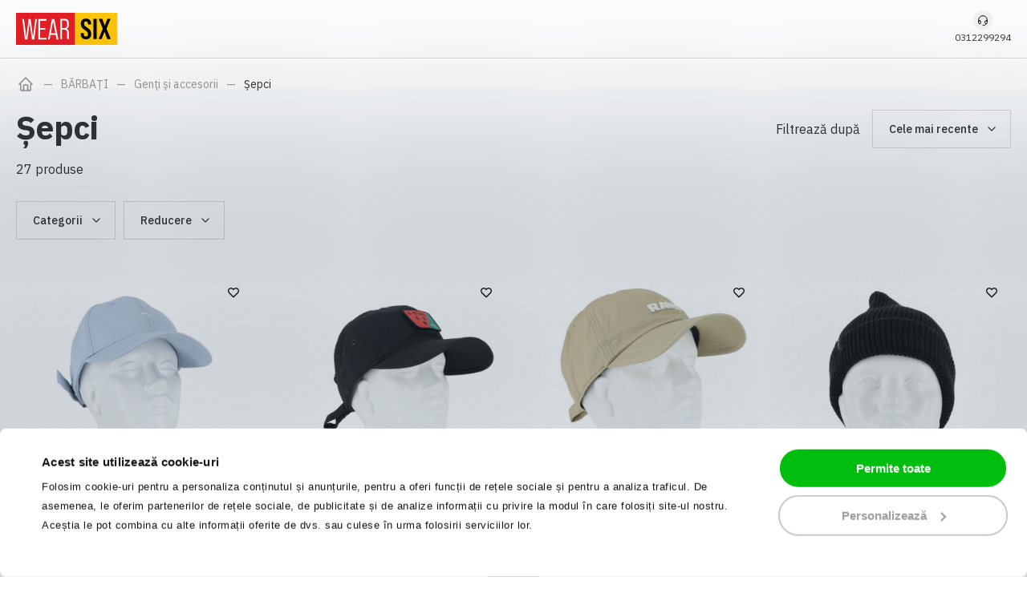

--- FILE ---
content_type: text/html; charset=UTF-8
request_url: https://wearsix.com/products/moda-barbateasca/genti-si-accesorii/sapci
body_size: 62669
content:
<!DOCTYPE html><html lang=en><head><meta charset=UTF-8><meta property="og&#x3A;site_name" content=WEARSIX><meta property="og&#x3A;url" content="https&#x3A;&#x2F;&#x2F;wearsix.com&#x2F;products&#x2F;moda-barbateasca&#x2F;genti-si-accesorii&#x2F;sapci"><meta property="og&#x3A;type" content=website><meta property="og&#x3A;title" content="&#x20;&#x0218;epci&#x20;-&#x20;&#x20;Gen&#x021B;i&#x20;&#x0219;i&#x20;accesorii&#x20;&#x20;-&#x20;B&#x0102;RBA&#x021A;I&#x20;"><meta name=robots content="INDEX,FOLLOW"><title> Șepci - Genți și accesorii - BĂRBAȚI - WEARSIX</title><meta name=viewport content="width=device-width, initial-scale=1, maximum-scale=1"><link href="/uploads/configuration-item-translation/file/original/favicon.ico"
rel="shortcut icon" type=image/x-icon><link href="/lib/swiper/swiper-bundle.min.css" rel=preload as=style onload="this.rel='stylesheet'"><link href="&#x2F;assets&#x2F;app.bundle.css&#x3F;87c7a83a9b21c6879f35" media=screen rel=stylesheet type="text&#x2F;css"><link href="https&#x3A;&#x2F;&#x2F;wearsix.com&#x2F;products&#x2F;moda-barbateasca&#x2F;genti-si-accesorii&#x2F;sapci" rel=canonical><script src="https://accounts.google.com/gsi/client" async defer></script><script type="application/ld+json"> {
"@context": "http:\/\/schema.org",
"@type": "Organization",
"name": "RIZN Shop",
"url": "https:\/\/wearsix.com\/",
"contactPoint": [
{
"@type": "ContactPoint",
"telephone": "00000",
"contactType": "customer service"
}],
"logo": "https:\/\/wearsix.com\/\/uploads\/component-item-translation\/options\/corporate-contact-logo\/original\/"
}</script><script type="application/ld+json"> {
"@context": "http:\/\/schema.org",
"@type": "WebSite",
"name": "WEARSIX",
"url": "https:\/\/wearsix.com\/",
"potentialAction": {
"@type": "SearchAction",
"target": "https:\/\/wearsix.com\/search?q={search_query}",
"query-input": "required name=search_query"
}}</script><script type="application/ld+json"> {
"@context": "http:\/\/schema.org",
"@type": "BreadcrumbList",
"itemListElement": [
{
"@type": "ListItem",
"position": 1,
"item": {
"@id": "https:\/\/wearsix.com\/",
"name": ""
}},{"@type": "ListItem",
"position": 2,
"item": {
"@id": "https:\/\/wearsix.com\/products\/moda-barbateasca",
"name": "B\u0102RBA\u021aI"
}},{"@type": "ListItem",
"position": 3,
"item": {
"@id": "https:\/\/wearsix.com\/products\/moda-barbateasca\/genti-si-accesorii",
"name": "Gen\u021bi \u0219i accesorii"
}},{"@type": "ListItem",
"position": 4,
"item": {
"@id": "https:\/\/wearsix.com\/products\/moda-barbateasca\/genti-si-accesorii\/sapci",
"name": "\u0218epci"
}}]
}</script><!-- Facebook Pixel Code --><script> !function (f, b, e, v, n, t, s){if (f.fbq) return;
n = f.fbq = function (){n.callMethod ?
n.callMethod.apply(n, arguments) : n.queue.push(arguments);
};
if (!f._fbq) f._fbq = n;
n.push = n;
n.loaded = !0;
n.version = '2.0';
n.queue = [];
t = b.createElement(e);
t.async = !0;
t.src = v;
s = b.getElementsByTagName(e)[0];
s.parentNode.insertBefore(t, s);
}(window, document, 'script', 'https://connect.facebook.net/en_US/fbevents.js');
fbq('init', '794328825098218', {});
fbq('track', 'PageView', {}, {eventID: '4945806361769228831'});</script><!-- End Facebook Pixel Code --><link href="https://r2.rizn.bg/cb-rounded-v15.css" media=screen rel=stylesheet type=text/css><script data-cookieconsent=ignore> window.dataLayer = window.dataLayer || [];
function gtag(){dataLayer.push(arguments);
}gtag("consent", "default",{ad_personalization: "denied",
ad_storage: "denied",
ad_user_data: "denied",
analytics_storage: "denied",
functionality_storage: "denied",
personalization_storage: "denied",
security_storage: "granted",
wait_for_update: 500,
});
gtag("set", "ads_data_redaction", true);
gtag("set", "url_passthrough", true);</script><script id=Cookiebot src="https://consent.cookiebot.com/uc.js" data-cbid=1e8f403e-bc59-4d0d-bdb1-a92e6d63e475 data-blockingmode=auto type=text/javascript></script><!-- Hotjar Tracking Code for https://wearsix.com/ --><script> (function(h,o,t,j,a,r){h.hj=h.hj||function(){(h.hj.q=h.hj.q||[]).push(arguments)};
h._hjSettings={hjid:3905366,hjsv:6};
a=o.getElementsByTagName('head')[0];
r=o.createElement('script');r.async=1;
r.src=t+h._hjSettings.hjid+j+h._hjSettings.hjsv;
a.appendChild(r);
})(window,document,'https://static.hotjar.com/c/hotjar-','.js?sv=');</script><script async src="https://www.googletagmanager.com/gtag/js?id=GTM-WXSWG8Q"></script><script> window.dataLayer = window.dataLayer || [];
function gtag(){dataLayer.push(arguments);}gtag('js', new Date());
gtag('config', 'GTM-WXSWG8Q');</script></head><body><noscript><iframe src="https://www.googletagmanager.com/ns.html?id=GTM-WXSWG8Q" height=0
width=0 style="display:none;visibility:hidden"></iframe></noscript><div class="component component-application-common" data-component-id=1682f62593 data-component-name=Application/Common data-component-is-javascript-enabled=1 data-component-options="&#x5B;&#x5D;"></div><div class="page page-product-category"><!-- Google Tag Manager (noscript) --><noscript><iframe src="https://www.googletagmanager.com/ns.html?id=GTM-WXSWG8Q"
height=0 width=0 style="display:none;visibility:hidden"></iframe></noscript><!-- End Google Tag Manager (noscript) --><div class="component component-application-header" data-component-id=5b24f92cfb data-component-name=Application/Header data-component-is-javascript-enabled=1 data-component-options="&#x5B;&#x5D;"><header><div class="component component-user-interface-information-items" data-component-id=567f52e63e data-component-name=UserInterface/InformationItems data-component-is-javascript-enabled=1 data-component-options="&#x5B;&#x5D;"></div><div class=content><div class=inner><a class=logo href=/ rel=home><img src="/uploads/configuration-item-translation/file/original/wearsix-logo.svg" alt=WEARSIX loading=lazy></a><div class=search><div class="component component-product-search-search-bar" data-component-id=f6358809e8 data-component-name=ProductSearch/SearchBar data-component-is-javascript-enabled=1 data-component-options="&#x7B;&quot;searchPhrase&quot;&#x3A;null&#x7D;"><form action=""><input type=text value=""
placeholder="Căutare..."><button class=search-button></button><div class="products-wrapper hide"></div></form></div></div><div class=actions><div class="component component-application-header-icons" data-component-id=dba4748266 data-component-name=Application/HeaderIcons data-component-is-javascript-enabled=1 data-component-options="&#x7B;&quot;isCustomerLoggedIn&quot;&#x3A;false,&quot;favouriteItemValues&quot;&#x3A;&#x5B;&#x5D;&#x7D;"><div class=elements><span class="element customer is-icon "></span><a class="element favourites is-icon" href=/favourites rel=nofollow></a><span class="element cart is-icon"><span class=price>lei 0.00</span></span></div></div></div><a href="tel:0312299294" class=phone-button-for-mobile><div class=icon></div><span>0312299294</span></a></div></div><div class=navigation><div class=inner><div class="component component-navigation-mega-menu" data-component-id=44cd89e894 data-component-name=Navigation/MegaMenu data-component-is-javascript-enabled=1 data-component-options="&#x7B;&quot;activeMenuValue&quot;&#x3A;null,&quot;activeMenuChildValue&quot;&#x3A;null&#x7D;"><nav><ul class=top-menu><li class=item
data-value=CATEGORY_163><a href=/products/moda-de-dama> FEMEI </a></li><li class=item
data-value=CATEGORY_164><a href=/products/moda-barbateasca> BĂRBAȚI </a></li><li class=item
data-value=CATEGORY_157><a href=/products/premium-brands> PREMIUM BRANDS </a></li><li class=item
data-value=CATEGORY_388><a href=/products/marimi-xl-1> MĂRIMI XL+ PENTRU EA </a></li><li class=item
data-value=CATEGORY_254><a href=/products/marimi-xl> MĂRIMI XL+ PENTRU EL </a></li><li class=item
data-value=CATEGORY_386><a href=/products/sezon-nou> SEZON NOU </a></li><li class=item
data-navigation-style=SALE data-value=CATEGORY_387><a href=/products/outlet> OUTLET </a></li></ul><div class=mega-menu><div class=item data-value=CATEGORY_163><div class="lists "><div class="list has-child-menu-item"><div class=label><a href=/products/moda-de-dama/imbracaminte-de-dama> Îmbrăcăminte de damă </a></div><ul class=children><li class=child data-value=CATEGORY_312
><a href=/products/moda-de-dama/imbracaminte-de-dama/tricouri
class=""> Tricouri </a></li><li class=child data-value=CATEGORY_381
><a href=/products/moda-de-dama/imbracaminte-de-dama/costume-de-baie
class=""> Costume de baie </a></li><li class=child data-value=CATEGORY_294
><a href=/products/moda-de-dama/imbracaminte-de-dama/bolero-poncho-si-pelerini-de-dama
class=""> Bolero, Poncho și Pelerini de damă </a></li><li class=child data-value=CATEGORY_320
><a href=/products/moda-de-dama/imbracaminte-de-dama/bluze
class=""> Bluze </a></li><li class=child data-value=CATEGORY_313
><a href=/products/moda-de-dama/imbracaminte-de-dama/salopete
class=""> Salopete </a></li><li class=child data-value=CATEGORY_321
><a href=/products/moda-de-dama/imbracaminte-de-dama/blugi
class=""> Blugi </a></li><li class=child data-value=CATEGORY_289
><a href=/products/moda-de-dama/imbracaminte-de-dama/veste
class=""> Veste </a></li><li class=child data-value=CATEGORY_324
><a href=/products/moda-de-dama/imbracaminte-de-dama/cardugane
class=""> Cardigane </a></li><li class=child data-value=CATEGORY_315
><a href=/products/moda-de-dama/imbracaminte-de-dama/colanti
class=""> Colanți </a></li><li class=child data-value=CATEGORY_327
><a href=/products/moda-de-dama/imbracaminte-de-dama/pantaloni-scurti
class=""> Pantaloni scurți </a></li><li class=child data-value=CATEGORY_282
><a href=/products/moda-de-dama/imbracaminte-de-dama/fuste
class=""> Fuste </a></li><li class=child data-value=CATEGORY_281
><a href=/products/moda-de-dama/imbracaminte-de-dama/paltoane
class=""> Paltoane </a></li><li class=child data-value=CATEGORY_325
><a href=/products/moda-de-dama/imbracaminte-de-dama/pantaloni
class=""> Pantaloni </a></li><li class=child data-value=CATEGORY_290
><a href=/products/moda-de-dama/imbracaminte-de-dama/pulovere
class=""> Pulovere </a></li><li class=child data-value=CATEGORY_297
><a href=/products/moda-de-dama/imbracaminte-de-dama/camasi
class=""> Cămăși </a></li><li class=child data-value=CATEGORY_318
><a href=/products/moda-de-dama/imbracaminte-de-dama/rochii
class=""> Rochii </a></li><li class=child data-value=CATEGORY_288
><a href=/products/moda-de-dama/imbracaminte-de-dama/sacouri-si-blazere
class=""> Sacouri și blazere </a></li><li class=child data-value=CATEGORY_310
><a href=/products/moda-de-dama/imbracaminte-de-dama/hanorace
class=""> Hanorace </a></li><li class=child data-value=CATEGORY_323
><a href=/products/moda-de-dama/imbracaminte-de-dama/treninguri
class=""> Treninguri </a></li><li class=child data-value=CATEGORY_291
><a href=/products/moda-de-dama/imbracaminte-de-dama/geci
class=""> Geci </a></li></ul></div><div class="list has-child-menu-item"><div class=label><a href=/products/moda-de-dama/lenjerie> Lenjerie </a></div><ul class=children><li class=child data-value=CATEGORY_347
><a href=/products/moda-de-dama/lenjerie/bikini-boxeri-si-tanga
class=""> Bikini, boxeri și tanga </a></li><li class=child data-value=CATEGORY_353
><a href=/products/moda-de-dama/lenjerie/body-si-corsete
class=""> Body și corsete </a></li><li class=child data-value=CATEGORY_351
><a href=/products/moda-de-dama/lenjerie/pijamele
class=""> Pijamale </a></li><li class=child data-value=CATEGORY_349
><a href=/products/moda-de-dama/lenjerie/lenjerie-modelatoare
class=""> Lenjerie modelatoare </a></li><li class=child data-value=CATEGORY_348
><a href=/products/moda-de-dama/lenjerie/sutiene
class=""> Sutiene </a></li></ul></div><div class="list has-child-menu-item"><div class=label><a href=/products/moda-de-dama/genti-si-accesorii> Genți și accesorii </a></div><ul class=children><li class=child data-value=CATEGORY_361
><a href=/products/moda-de-dama/genti-si-accesorii/curele
class=""> Curele </a></li><li class=child data-value=CATEGORY_359
><a href=/products/moda-de-dama/genti-si-accesorii/portofele
class=""> Portofele </a></li><li class=child data-value=CATEGORY_358
><a href=/products/moda-de-dama/genti-si-accesorii/manusi
class=""> Mănuși </a></li><li class=child data-value=CATEGORY_357
><a href=/products/moda-de-dama/genti-si-accesorii/genti
class=""> Genți </a></li><li class=child data-value=CATEGORY_354
><a href=/products/moda-de-dama/genti-si-accesorii/caciuli-si-esarfe
class=""> Căciuli și eșarfe </a></li><li class=child data-value=CATEGORY_384
><a href=/products/moda-de-dama/genti-si-accesorii/rucsacuri
class=""> Rucsacuri </a></li></ul></div></div><div class=banners></div></div><div class=item data-value=CATEGORY_164><div class="lists "><div class="list has-child-menu-item"><div class=label><a href=/products/moda-barbateasca/imbracaminte> Îmbrăcăminte bărbați </a></div><ul class=children><li class=child data-value=CATEGORY_295
><a href=/products/moda-barbateasca/imbracaminte/tricouri
class=""> Tricouri </a></li><li class=child data-value=CATEGORY_383
><a href=/products/moda-barbateasca/imbracaminte/costume-de-baie
class=""> Costume de baie </a></li><li class=child data-value=CATEGORY_299
><a href=/products/moda-barbateasca/imbracaminte/bluze
class=""> Bluze </a></li><li class=child data-value=CATEGORY_292
><a href=/products/moda-barbateasca/imbracaminte/blugi
class=""> Blugi </a></li><li class=child data-value=CATEGORY_287
><a href=/products/moda-barbateasca/imbracaminte/veste
class=""> Veste </a></li><li class=child data-value=CATEGORY_286
><a href=/products/moda-barbateasca/imbracaminte/cardigane
class=""> Cardigane </a></li><li class=child data-value=CATEGORY_284
><a href=/products/moda-barbateasca/imbracaminte/costume
class=""> Costume </a></li><li class=child data-value=CATEGORY_380
><a href=/products/moda-barbateasca/imbracaminte/pantaloni-scurti
class=""> Pantaloni scurți </a></li><li class=child data-value=CATEGORY_283
><a href=/products/moda-barbateasca/imbracaminte/pantaloni
class=""> Pantaloni </a></li><li class=child data-value=CATEGORY_300
><a href=/products/moda-barbateasca/imbracaminte/pulovere
class=""> Pulovere </a></li><li class=child data-value=CATEGORY_280
><a href=/products/moda-barbateasca/imbracaminte/camasi
class=""> Cămăși </a></li><li class=child data-value=CATEGORY_296
><a href=/products/moda-barbateasca/imbracaminte/sacouri
class=""> Sacouri </a></li><li class=child data-value=CATEGORY_298
><a href=/products/moda-barbateasca/imbracaminte/treninguri
class=""> Treninguri </a></li><li class=child data-value=CATEGORY_293
><a href=/products/moda-barbateasca/imbracaminte/hanorace
class=""> Hanorace </a></li><li class=child data-value=CATEGORY_279
><a href=/products/moda-barbateasca/imbracaminte/geci
class=""> Geci </a></li></ul></div><div class="list has-child-menu-item"><div class=label><a href=/products/moda-barbateasca/lenjerie> Lenjerie </a></div><ul class=children><li class=child data-value=CATEGORY_322
><a href=/products/moda-barbateasca/lenjerie/boxeri-si-chiloti
class=""> Boxeri și chiloți </a></li><li class=child data-value=CATEGORY_317
><a href=/products/moda-barbateasca/lenjerie/pijamele
class=""> Pijamele </a></li><li class=child data-value=CATEGORY_314
><a href=/products/moda-barbateasca/lenjerie/tricouri
class=""> Tricouri </a></li><li class=child data-value=CATEGORY_319
><a href=/products/moda-barbateasca/lenjerie/halate
class=""> Halate </a></li></ul></div><div class="list has-child-menu-item"><div class=label><a href=/products/moda-barbateasca/genti-si-accesorii> Genți și accesorii </a></div><ul class=children><li class=child data-value=CATEGORY_334
><a href=/products/moda-barbateasca/genti-si-accesorii/curele
class=""> Curele </a></li><li class=child data-value=CATEGORY_343
><a href=/products/moda-barbateasca/genti-si-accesorii/portofele
class=""> Portofele </a></li><li class=child data-value=CATEGORY_336
><a href=/products/moda-barbateasca/genti-si-accesorii/manusi
class=""> Mănuși </a></li><li class=child data-value=CATEGORY_328
><a href=/products/moda-barbateasca/genti-si-accesorii/genti
class=""> Genți </a></li><li class=child data-value=CATEGORY_326
><a href=/products/moda-barbateasca/genti-si-accesorii/esarfe
class=""> Eșarfe </a></li><li class=child data-value=CATEGORY_332
><a href=/products/moda-barbateasca/genti-si-accesorii/sapci
class=""> Șepci </a></li><li class=child data-value=CATEGORY_385
><a href=/products/moda-barbateasca/genti-si-accesorii/rucsacuri-si-genti
class=""> Rucsacuri și genți </a></li></ul></div></div><div class=banners></div></div></div></nav><div class=overlay></div></div><a href="tel:0312299294" class=phone><div class=icon></div><span>0312299294</span></a></div></div></header></div><div class=main><div class=inner><div class="component component-seo-breadcrumbs" data-component-id=a44acdf101 data-component-name=Seo/Breadcrumbs data-component-is-javascript-enabled=0 data-component-options="&#x5B;&#x5D;"><ol class=breadcrumbs><li class=breadcrumb><a href="&#x2F;"></a></li><li class=breadcrumb><a href="&#x2F;products&#x2F;moda-barbateasca"> BĂRBAȚI </a></li><li class=breadcrumb><a href="&#x2F;products&#x2F;moda-barbateasca&#x2F;genti-si-accesorii"> Genți și accesorii </a></li><li class=breadcrumb><a href="&#x2F;products&#x2F;moda-barbateasca&#x2F;genti-si-accesorii&#x2F;sapci"> Șepci </a></li></ol></div><div class="component component-product-list-product-list" data-component-id=521446cca6 data-component-name=ProductList/ProductList data-component-is-javascript-enabled=1 data-component-options="&#x7B;&quot;productCategoryId&quot;&#x3A;332,&quot;searchPhrase&quot;&#x3A;null,&quot;loadType&quot;&#x3A;&quot;PAGINATION&quot;,&quot;route&quot;&#x3A;&quot;productCategory&quot;,&quot;params&quot;&#x3A;&#x7B;&quot;controller&quot;&#x3A;&quot;ProductCategory&#x5C;&#x5C;Controller&#x5C;&#x5C;ProductCategoryFrontEndController&quot;,&quot;action&quot;&#x3A;&quot;single&quot;,&quot;slug0&quot;&#x3A;&quot;moda-barbateasca&quot;,&quot;slug1&quot;&#x3A;&quot;genti-si-accesorii&quot;,&quot;slug2&quot;&#x3A;&quot;sapci&quot;&#x7D;&#x7D;"><div class=toolbar><div class=inner><div class=controls><div class=title-wrapper><h1 class=title>Șepci</h1><div class="component component-product-list-item-count" data-component-id=79bbb03979 data-component-name=ProductList/ItemCount data-component-is-javascript-enabled=1 data-component-options="&#x7B;&quot;count&quot;&#x3A;27&#x7D;"><span class=count>27 produse</span></div></div><div class=sorting><div class="component component-product-list-sort" data-component-id=c33403dcc8 data-component-name=ProductList/Sort data-component-is-javascript-enabled=1 data-component-options="&#x7B;&quot;sortOptions&quot;&#x3A;&#x5B;&#x7B;&quot;label&quot;&#x3A;&quot;Newest&quot;,&quot;value&quot;&#x3A;&quot;id-desc&quot;&#x7D;,&#x7B;&quot;label&quot;&#x3A;&quot;Price&#x20;&#x5C;u2191&quot;,&quot;value&quot;&#x3A;&quot;price-asc&quot;&#x7D;,&#x7B;&quot;label&quot;&#x3A;&quot;Price&#x20;&#x5C;u2193&quot;,&quot;value&quot;&#x3A;&quot;price-desc&quot;&#x7D;,&#x7B;&quot;label&quot;&#x3A;&quot;Discount&quot;,&quot;value&quot;&#x3A;&quot;discount-desc&quot;&#x7D;&#x5D;,&quot;defaultOptionValue&quot;&#x3A;&quot;id-desc&quot;,&quot;selectedOptionValue&quot;&#x3A;&quot;id-desc&quot;&#x7D;"><div class=label> Filtrează după</div><div class=selected-option data-value=id-desc data-is-opened=0> Cele mai recente</div><ul class=options><li class=option
data-value=id-desc
data-is-selected=1><span class=label> Cele mai recente </span></li><li class=option
data-value=price-asc
data-is-selected=0><span class=label> Preț ↑ </span></li><li class=option
data-value=price-desc
data-is-selected=0><span class=label> Preț ↓ </span></li><li class=option
data-value=discount-desc
data-is-selected=0><span class=label> Discount </span></li></ul></div></div></div><div class=filter><div class="component component-product-list-filter" data-component-id=750b932b62 data-component-name=ProductList/Filter data-component-is-javascript-enabled=1 data-component-options="&#x7B;&quot;filterAttributes&quot;&#x3A;&#x5B;&#x7B;&quot;label&quot;&#x3A;&quot;Reducere&quot;,&quot;value&quot;&#x3A;104,&quot;slug&quot;&#x3A;&quot;discount&quot;,&quot;constant&quot;&#x3A;&quot;DISCOUNT&quot;,&quot;isOpened&quot;&#x3A;false,&quot;filterAttributeOptions&quot;&#x3A;&#x5B;&#x7B;&quot;label&quot;&#x3A;&quot;&#x5C;u0414&#x5C;u043e&#x20;30&#x25;&quot;,&quot;value&quot;&#x3A;1949,&quot;slug&quot;&#x3A;&quot;1-30&quot;,&quot;isSelected&quot;&#x3A;false,&quot;isAvailable&quot;&#x3A;true&#x7D;,&#x7B;&quot;label&quot;&#x3A;&quot;&#x5C;u041e&#x5C;u0442&#x20;30&#x25;&#x20;&#x5C;u0434&#x5C;u043e&#x20;60&#x25;&quot;,&quot;value&quot;&#x3A;1950,&quot;slug&quot;&#x3A;&quot;30-60&quot;,&quot;isSelected&quot;&#x3A;false,&quot;isAvailable&quot;&#x3A;true&#x7D;,&#x7B;&quot;label&quot;&#x3A;&quot;&#x5C;u041d&#x5C;u0430&#x5C;u0434&#x20;60&#x25;&quot;,&quot;value&quot;&#x3A;1951,&quot;slug&quot;&#x3A;&quot;60-100&quot;,&quot;isSelected&quot;&#x3A;false,&quot;isAvailable&quot;&#x3A;false&#x7D;&#x5D;&#x7D;&#x5D;,&quot;filterCategories&quot;&#x3A;&#x5B;&#x5D;,&quot;isCategoryFilterOpened&quot;&#x3A;true,&quot;isCategoryLinksOpened&quot;&#x3A;false&#x7D;"><div class=category-links data-is-opened=0><div class=title><span class=label>Categorii</span></div><div class=content><div class=inner><div class=categories><div class=category
data-value=334
data-is-active=0><a class=link href=/products/moda-barbateasca/genti-si-accesorii/curele> Curele </a></div><div class=category
data-value=343
data-is-active=0><a class=link href=/products/moda-barbateasca/genti-si-accesorii/portofele> Portofele </a></div><div class=category
data-value=336
data-is-active=0><a class=link href=/products/moda-barbateasca/genti-si-accesorii/manusi> Mănuși </a></div><div class=category
data-value=328
data-is-active=0><a class=link href=/products/moda-barbateasca/genti-si-accesorii/genti> Genți </a></div><div class=category
data-value=326
data-is-active=0><a class=link href=/products/moda-barbateasca/genti-si-accesorii/esarfe> Eșarfe </a></div><div class=category
data-value=332
data-is-active=1><a class=link href=/products/moda-barbateasca/genti-si-accesorii/sapci> Șepci </a></div><div class=category
data-value=385
data-is-active=0><a class=link href=/products/moda-barbateasca/genti-si-accesorii/rucsacuri-si-genti> Rucsacuri și genți </a></div></div></div></div></div><div class=attributes><div class=attribute
data-value=104
data-constant=DISCOUNT
data-render-type=MULTICHECKBOX
data-is-opened=0><div class=title><span class=label>Reducere</span><div class=count></div></div><div class=content><div class=inner><div class=options><div class=option
data-value=1949
data-is-selected=0
data-is-available=1><span class=label> До 30% </span></div><div class=option
data-value=1950
data-is-selected=0
data-is-available=1><span class=label> От 30% до 60% </span></div></div><div class="component component-product-list-clear-filter" data-component-id=ba1edb587e data-component-name=ProductList/ClearFilter data-component-is-javascript-enabled=1 data-component-options="&#x7B;&quot;isVisible&quot;&#x3A;false,&quot;filterAttributeValue&quot;&#x3A;104,&quot;filterCategories&quot;&#x3A;null&#x7D;"><div class="clear-button is-hidden"> Șterge</div></div></div></div></div><div class="component component-product-list-clear-filter" data-component-id=96d5dc7a03 data-component-name=ProductList/ClearFilter data-component-is-javascript-enabled=1 data-component-options="&#x7B;&quot;isVisible&quot;&#x3A;false,&quot;filterAttributeValue&quot;&#x3A;null,&quot;filterCategories&quot;&#x3A;null&#x7D;"><div class="clear-button is-hidden"> Șterge totul</div></div></div></div></div><div class=mobile-buttons><button class=filter-button><span> Filtre </span></button><button class=sort-button><span> Sortare </span></button></div></div></div><div class=list><div class=content><div class="component component-product-list-products" data-component-id=bf648b5ac6 data-component-name=ProductList/Products data-component-is-javascript-enabled=1 data-component-options="&#x7B;&quot;productItems&quot;&#x3A;&#x5B;&#x7B;&#x7D;,&#x7B;&#x7D;,&#x7B;&#x7D;,&#x7B;&#x7D;,&#x7B;&#x7D;,&#x7B;&#x7D;,&#x7B;&#x7D;,&#x7B;&#x7D;,&#x7B;&#x7D;,&#x7B;&#x7D;,&#x7B;&#x7D;,&#x7B;&#x7D;,&#x7B;&#x7D;,&#x7B;&#x7D;,&#x7B;&#x7D;,&#x7B;&#x7D;,&#x7B;&#x7D;,&#x7B;&#x7D;,&#x7B;&#x7D;,&#x7B;&#x7D;,&#x7B;&#x7D;,&#x7B;&#x7D;,&#x7B;&#x7D;,&#x7B;&#x7D;,&#x7B;&#x7D;,&#x7B;&#x7D;,&#x7B;&#x7D;&#x5D;&#x7D;"><div class=products><div class="component component-product-list-product" data-component-id=c79fb33f9c data-component-name=ProductList/Product data-component-is-javascript-enabled=1 data-component-options="&#x7B;&quot;isCacheEnabled&quot;&#x3A;true,&quot;productItem&quot;&#x3A;&#x7B;&quot;id&quot;&#x3A;119248&#x7D;&#x7D;"><a class=product-link href=/product/sapca-barbati-fynch-hatton title="Șapcă bărbați Fynch-Hatton"
data-ga4="{&quot;item_id&quot;:&quot;1110364091510056&quot;,&quot;item_name&quot;:&quot;\u0218apc\u0103 b\u0103rba\u021bi Fynch-Hatton&quot;,&quot;price&quot;:32.990000000000002,&quot;discount&quot;:0,&quot;item_brand&quot;:null,&quot;item_category&quot;:&quot;\u0218epci&quot;,&quot;item_category2&quot;:&quot;Gen\u021bi \u0219i accesorii&quot;,&quot;item_category3&quot;:&quot;B\u0102RBA\u021aI&quot;,&quot;item_list_id&quot;:&quot;product_category&quot;,&quot;item_list_name&quot;:&quot;Product Category&quot;,&quot;index&quot;:0}"><div class=images><div class=main-image><img src="/uploads/product-image/image/365x365/4068544064168_1.jpg" alt="Șapcă bărbați Fynch-Hatton" loading=lazy></div><div class=hover-image><img src="/uploads/product-image/image/365x365/4068544064168_1.jpg" data-hover-src="/uploads/product-image/image/365x365/4068544064168_2.jpg"
alt="Șapcă bărbați Fynch-Hatton" loading=lazy></div><div class="component component-favourites-toggle-favourites-button" data-component-id=3357f3e019 data-component-name=Favourites/ToggleFavouritesButton data-component-is-javascript-enabled=1 data-component-options="&#x7B;&quot;type&quot;&#x3A;1,&quot;value&quot;&#x3A;&quot;119248&quot;,&quot;isFavourite&quot;&#x3A;false&#x7D;"><div class=button data-is-favourite=0></div></div><div class=add-to-cart-button></div></div><div class=details><div class=prices><div class=regular-price> lei 32.99 </div><div class=recommended-price> RPV: lei 65.99 </div></div><div class=name> Fynch-Hatton </div><div class=sizes> Dimensiuni: one size </div></div><div class="component component-promo-message-promo-messages" data-component-id=62650d87ef data-component-name=PromoMessage/PromoMessages data-component-is-javascript-enabled=1 data-component-options="&#x7B;&quot;productId&quot;&#x3A;119248&#x7D;"></div></a></div><div class="component component-product-list-product" data-component-id=7606149500 data-component-name=ProductList/Product data-component-is-javascript-enabled=1 data-component-options="&#x7B;&quot;isCacheEnabled&quot;&#x3A;true,&quot;productItem&quot;&#x3A;&#x7B;&quot;id&quot;&#x3A;113647&#x7D;&#x7D;"><a class=product-link href=/product/sapca-barbati-g-star-raw-1 title="Șapcă bărbați G-STAR RAW"
data-ga4="{&quot;item_id&quot;:&quot;1110364091510053&quot;,&quot;item_name&quot;:&quot;\u0218apc\u0103 b\u0103rba\u021bi G-STAR RAW&quot;,&quot;price&quot;:78.989999999999995,&quot;discount&quot;:0,&quot;item_brand&quot;:null,&quot;item_category&quot;:&quot;Gen\u021bi \u0219i accesorii&quot;,&quot;item_category2&quot;:&quot;B\u0102RBA\u021aI&quot;,&quot;item_category3&quot;:&quot;\u0218epci&quot;,&quot;item_list_id&quot;:&quot;product_category&quot;,&quot;item_list_name&quot;:&quot;Product Category&quot;,&quot;index&quot;:1}"><div class=images><div class=main-image><img src="/uploads/product-image/image/365x365/8720347020579_1.jpg" alt="Șapcă bărbați G-STAR RAW" loading=lazy></div><div class=hover-image><img src="/uploads/product-image/image/365x365/8720347020579_1.jpg" data-hover-src="/uploads/product-image/image/365x365/8720347020579_2.jpg"
alt="Șapcă bărbați G-STAR RAW" loading=lazy></div><div class="component component-favourites-toggle-favourites-button" data-component-id=a24e4e8705 data-component-name=Favourites/ToggleFavouritesButton data-component-is-javascript-enabled=1 data-component-options="&#x7B;&quot;type&quot;&#x3A;1,&quot;value&quot;&#x3A;&quot;113647&quot;,&quot;isFavourite&quot;&#x3A;false&#x7D;"><div class=button data-is-favourite=0></div></div><div class=add-to-cart-button></div></div><div class=details><div class=prices><div class=regular-price> lei 78.99 </div><div class=recommended-price> RPV: lei 103.99 </div></div><div class=name> G-STAR RAW </div><div class=sizes> Dimensiuni: one size </div></div><div class="component component-promo-message-promo-messages" data-component-id=f917b64893 data-component-name=PromoMessage/PromoMessages data-component-is-javascript-enabled=1 data-component-options="&#x7B;&quot;productId&quot;&#x3A;113647&#x7D;"></div></a></div><div class="component component-product-list-product" data-component-id=008c453a80 data-component-name=ProductList/Product data-component-is-javascript-enabled=1 data-component-options="&#x7B;&quot;isCacheEnabled&quot;&#x3A;true,&quot;productItem&quot;&#x3A;&#x7B;&quot;id&quot;&#x3A;113646&#x7D;&#x7D;"><a class=product-link href=/product/g-star-raw-1 title="G-STAR RAW"
data-ga4="{&quot;item_id&quot;:&quot;1110364091510052&quot;,&quot;item_name&quot;:&quot;G-STAR RAW&quot;,&quot;price&quot;:65.989999999999995,&quot;discount&quot;:0,&quot;item_brand&quot;:null,&quot;item_category&quot;:&quot;Gen\u021bi \u0219i accesorii&quot;,&quot;item_category2&quot;:&quot;B\u0102RBA\u021aI&quot;,&quot;item_category3&quot;:&quot;\u0218epci&quot;,&quot;item_list_id&quot;:&quot;product_category&quot;,&quot;item_list_name&quot;:&quot;Product Category&quot;,&quot;index&quot;:2}"><div class=images><div class=main-image><img src="/uploads/product-image/image/365x365/8720347321089_1.jpg" alt="G-STAR RAW" loading=lazy></div><div class=hover-image><img src="/uploads/product-image/image/365x365/8720347321089_1.jpg" data-hover-src="/uploads/product-image/image/365x365/8720347321089_2.jpg"
alt="G-STAR RAW" loading=lazy></div><div class="component component-favourites-toggle-favourites-button" data-component-id=06b8984888 data-component-name=Favourites/ToggleFavouritesButton data-component-is-javascript-enabled=1 data-component-options="&#x7B;&quot;type&quot;&#x3A;1,&quot;value&quot;&#x3A;&quot;113646&quot;,&quot;isFavourite&quot;&#x3A;false&#x7D;"><div class=button data-is-favourite=0></div></div><div class=add-to-cart-button></div></div><div class=details><div class=prices><div class=regular-price> lei 65.99 </div><div class=recommended-price> RPV: lei 90.99 </div></div><div class=name> G-STAR RAW </div><div class=sizes> Dimensiuni: one size </div></div><div class="component component-promo-message-promo-messages" data-component-id=881069d4c5 data-component-name=PromoMessage/PromoMessages data-component-is-javascript-enabled=1 data-component-options="&#x7B;&quot;productId&quot;&#x3A;113646&#x7D;"></div></a></div><div class="component component-product-list-product" data-component-id=f31af5679d data-component-name=ProductList/Product data-component-is-javascript-enabled=1 data-component-options="&#x7B;&quot;isCacheEnabled&quot;&#x3A;true,&quot;productItem&quot;&#x3A;&#x7B;&quot;id&quot;&#x3A;110641&#x7D;&#x7D;"><a class=product-link href=/product/sapca-barbati-rvca title="Șapcă bărbați RVCA"
data-ga4="{&quot;item_id&quot;:&quot;1110364091510050&quot;,&quot;item_name&quot;:&quot;\u0218apc\u0103 b\u0103rba\u021bi RVCA&quot;,&quot;price&quot;:19.989999999999998,&quot;discount&quot;:0,&quot;item_brand&quot;:null,&quot;item_category&quot;:&quot;\u0218epci&quot;,&quot;item_category2&quot;:&quot;Gen\u021bi \u0219i accesorii&quot;,&quot;item_category3&quot;:&quot;B\u0102RBA\u021aI&quot;,&quot;item_list_id&quot;:&quot;product_category&quot;,&quot;item_list_name&quot;:&quot;Product Category&quot;,&quot;index&quot;:3}"><div class=images><div class=main-image><img src="/uploads/product-image/image/365x365/3665601751781_1.jpg" alt="Șapcă bărbați RVCA" loading=lazy></div><div class=hover-image><img src="/uploads/product-image/image/365x365/3665601751781_1.jpg" data-hover-src="/uploads/product-image/image/365x365/3665601751781_2.jpg"
alt="Șapcă bărbați RVCA" loading=lazy></div><div class="component component-favourites-toggle-favourites-button" data-component-id=ada0fb0865 data-component-name=Favourites/ToggleFavouritesButton data-component-is-javascript-enabled=1 data-component-options="&#x7B;&quot;type&quot;&#x3A;1,&quot;value&quot;&#x3A;&quot;110641&quot;,&quot;isFavourite&quot;&#x3A;false&#x7D;"><div class=button data-is-favourite=0></div></div><div class=add-to-cart-button></div></div><div class=details><div class=prices><div class=regular-price> lei 19.99 </div><div class=recommended-price> RPV: lei 40.99 </div></div><div class=name> RVCA </div><div class=sizes> Dimensiuni: one size </div></div><div class="component component-promo-message-promo-messages" data-component-id=31c1cb9183 data-component-name=PromoMessage/PromoMessages data-component-is-javascript-enabled=1 data-component-options="&#x7B;&quot;productId&quot;&#x3A;110641&#x7D;"></div></a></div><div class="component component-product-list-product" data-component-id=4357ec04bf data-component-name=ProductList/Product data-component-is-javascript-enabled=1 data-component-options="&#x7B;&quot;isCacheEnabled&quot;&#x3A;true,&quot;productItem&quot;&#x3A;&#x7B;&quot;id&quot;&#x3A;109014&#x7D;&#x7D;"><a class=product-link href=/product/sapca-barbati-soliver-14 title="Șapcă bărbați s.Oliver"
data-ga4="{&quot;item_id&quot;:&quot;1110364091510046&quot;,&quot;item_name&quot;:&quot;\u0218apc\u0103 b\u0103rba\u021bi s.Oliver&quot;,&quot;price&quot;:37.990000000000002,&quot;discount&quot;:0,&quot;item_brand&quot;:null,&quot;item_category&quot;:&quot;\u0218epci&quot;,&quot;item_category2&quot;:&quot;Gen\u021bi \u0219i accesorii&quot;,&quot;item_category3&quot;:&quot;B\u0102RBA\u021aI&quot;,&quot;item_list_id&quot;:&quot;product_category&quot;,&quot;item_list_name&quot;:&quot;Product Category&quot;,&quot;index&quot;:4}"><div class=images><div class=main-image><img src="/uploads/product-image/image/365x365/4063612837446_1.jpg" alt="Șapcă bărbați s.Oliver" loading=lazy></div><div class=hover-image><img src="/uploads/product-image/image/365x365/4063612837446_1.jpg" data-hover-src="/uploads/product-image/image/365x365/4063612837446_2.jpg"
alt="Șapcă bărbați s.Oliver" loading=lazy></div><div class="component component-favourites-toggle-favourites-button" data-component-id=bcef2510bf data-component-name=Favourites/ToggleFavouritesButton data-component-is-javascript-enabled=1 data-component-options="&#x7B;&quot;type&quot;&#x3A;1,&quot;value&quot;&#x3A;&quot;109014&quot;,&quot;isFavourite&quot;&#x3A;false&#x7D;"><div class=button data-is-favourite=0></div></div><div class=add-to-cart-button></div></div><div class=details><div class=prices><div class=regular-price> lei 37.99 </div><div class=recommended-price> RPV: lei 52.99 </div></div><div class=name> s.Oliver </div><div class=sizes> Dimensiuni: one size </div></div><div class="component component-promo-message-promo-messages" data-component-id=6e0444ad5f data-component-name=PromoMessage/PromoMessages data-component-is-javascript-enabled=1 data-component-options="&#x7B;&quot;productId&quot;&#x3A;109014&#x7D;"></div></a></div><div class="component component-product-list-product" data-component-id=a53fed1950 data-component-name=ProductList/Product data-component-is-javascript-enabled=1 data-component-options="&#x7B;&quot;isCacheEnabled&quot;&#x3A;true,&quot;productItem&quot;&#x3A;&#x7B;&quot;id&quot;&#x3A;109013&#x7D;&#x7D;"><a class=product-link href=/product/sapca-barbati-soliver-13 title="Șapcă bărbați s.Oliver"
data-ga4="{&quot;item_id&quot;:&quot;1110364091510045&quot;,&quot;item_name&quot;:&quot;\u0218apc\u0103 b\u0103rba\u021bi s.Oliver&quot;,&quot;price&quot;:42.990000000000002,&quot;discount&quot;:0,&quot;item_brand&quot;:null,&quot;item_category&quot;:&quot;Gen\u021bi \u0219i accesorii&quot;,&quot;item_category2&quot;:&quot;B\u0102RBA\u021aI&quot;,&quot;item_category3&quot;:&quot;\u0218epci&quot;,&quot;item_list_id&quot;:&quot;product_category&quot;,&quot;item_list_name&quot;:&quot;Product Category&quot;,&quot;index&quot;:5}"><div class=images><div class=main-image><img src="/uploads/product-image/image/365x365/4065206065594_1.jpg" alt="Șapcă bărbați s.Oliver" loading=lazy></div><div class=hover-image><img src="/uploads/product-image/image/365x365/4065206065594_1.jpg" data-hover-src="/uploads/product-image/image/365x365/4065206065594_2.jpg"
alt="Șapcă bărbați s.Oliver" loading=lazy></div><div class="component component-favourites-toggle-favourites-button" data-component-id=9a96c0fe63 data-component-name=Favourites/ToggleFavouritesButton data-component-is-javascript-enabled=1 data-component-options="&#x7B;&quot;type&quot;&#x3A;1,&quot;value&quot;&#x3A;&quot;109013&quot;,&quot;isFavourite&quot;&#x3A;false&#x7D;"><div class=button data-is-favourite=0></div></div><div class=add-to-cart-button></div></div><div class=details><div class=prices><div class=regular-price> lei 42.99 </div><div class=recommended-price> RPV: lei 60.99 </div></div><div class=name> s.Oliver </div><div class=sizes> Dimensiuni: one size </div></div><div class="component component-promo-message-promo-messages" data-component-id=9d15622b5a data-component-name=PromoMessage/PromoMessages data-component-is-javascript-enabled=1 data-component-options="&#x7B;&quot;productId&quot;&#x3A;109013&#x7D;"></div></a></div><div class="component component-product-list-product" data-component-id=a9223d6a68 data-component-name=ProductList/Product data-component-is-javascript-enabled=1 data-component-options="&#x7B;&quot;isCacheEnabled&quot;&#x3A;true,&quot;productItem&quot;&#x3A;&#x7B;&quot;id&quot;&#x3A;108705&#x7D;&#x7D;"><a class=product-link href=/product/sapca-barbati-celio-8 title="Șapcă bărbați Celio"
data-ga4="{&quot;item_id&quot;:&quot;1110364091510048&quot;,&quot;item_name&quot;:&quot;\u0218apc\u0103 b\u0103rba\u021bi Celio&quot;,&quot;price&quot;:27.989999999999998,&quot;discount&quot;:0,&quot;item_brand&quot;:null,&quot;item_category&quot;:&quot;\u0218epci&quot;,&quot;item_category2&quot;:&quot;Gen\u021bi \u0219i accesorii&quot;,&quot;item_category3&quot;:&quot;B\u0102RBA\u021aI&quot;,&quot;item_list_id&quot;:&quot;product_category&quot;,&quot;item_list_name&quot;:&quot;Product Category&quot;,&quot;index&quot;:6}"><div class=images><div class=main-image><img src="/uploads/product-image/image/365x365/3596655410587_1.jpg" alt="Șapcă bărbați Celio" loading=lazy></div><div class=hover-image><img src="/uploads/product-image/image/365x365/3596655410587_1.jpg" data-hover-src="/uploads/product-image/image/365x365/3596655410587_2.jpg"
alt="Șapcă bărbați Celio" loading=lazy></div><div class="component component-favourites-toggle-favourites-button" data-component-id=17024d0b02 data-component-name=Favourites/ToggleFavouritesButton data-component-is-javascript-enabled=1 data-component-options="&#x7B;&quot;type&quot;&#x3A;1,&quot;value&quot;&#x3A;&quot;108705&quot;,&quot;isFavourite&quot;&#x3A;false&#x7D;"><div class=button data-is-favourite=0></div></div><div class=add-to-cart-button></div></div><div class=details><div class=prices><div class=regular-price> lei 27.99 </div><div class=recommended-price> RPV: lei 42.99 </div></div><div class=name> Celio </div><div class=sizes> Dimensiuni: one size </div></div><div class="component component-promo-message-promo-messages" data-component-id=011365acdb data-component-name=PromoMessage/PromoMessages data-component-is-javascript-enabled=1 data-component-options="&#x7B;&quot;productId&quot;&#x3A;108705&#x7D;"></div></a></div><div class="component component-product-list-product" data-component-id=13a3f9a2cb data-component-name=ProductList/Product data-component-is-javascript-enabled=1 data-component-options="&#x7B;&quot;isCacheEnabled&quot;&#x3A;true,&quot;productItem&quot;&#x3A;&#x7B;&quot;id&quot;&#x3A;106842&#x7D;&#x7D;"><a class=product-link href=/product/sapca-barbati-soliver-11 title="Șapcă bărbați s.Oliver"
data-ga4="{&quot;item_id&quot;:&quot;1110364091510043&quot;,&quot;item_name&quot;:&quot;\u0218apc\u0103 b\u0103rba\u021bi s.Oliver&quot;,&quot;price&quot;:42.990000000000002,&quot;discount&quot;:0,&quot;item_brand&quot;:null,&quot;item_category&quot;:&quot;Gen\u021bi \u0219i accesorii&quot;,&quot;item_category2&quot;:&quot;B\u0102RBA\u021aI&quot;,&quot;item_category3&quot;:&quot;\u0218epci&quot;,&quot;item_list_id&quot;:&quot;product_category&quot;,&quot;item_list_name&quot;:&quot;Product Category&quot;,&quot;index&quot;:7}"><div class=images><div class=main-image><img src="/uploads/product-image/image/365x365/4065206065587_1.jpg" alt="Șapcă bărbați s.Oliver" loading=lazy></div><div class=hover-image><img src="/uploads/product-image/image/365x365/4065206065587_1.jpg" data-hover-src="/uploads/product-image/image/365x365/4065206065587_2.jpg"
alt="Șapcă bărbați s.Oliver" loading=lazy></div><div class="component component-favourites-toggle-favourites-button" data-component-id=4c7db56250 data-component-name=Favourites/ToggleFavouritesButton data-component-is-javascript-enabled=1 data-component-options="&#x7B;&quot;type&quot;&#x3A;1,&quot;value&quot;&#x3A;&quot;106842&quot;,&quot;isFavourite&quot;&#x3A;false&#x7D;"><div class=button data-is-favourite=0></div></div><div class=add-to-cart-button></div></div><div class=details><div class=prices><div class=regular-price> lei 42.99 </div><div class=recommended-price> RPV: lei 60.99 </div></div><div class=name> s.Oliver </div><div class=sizes> Dimensiuni: one size </div></div><div class="component component-promo-message-promo-messages" data-component-id=811589184d data-component-name=PromoMessage/PromoMessages data-component-is-javascript-enabled=1 data-component-options="&#x7B;&quot;productId&quot;&#x3A;106842&#x7D;"></div></a></div><div class="component component-product-list-product" data-component-id=b2506e8e35 data-component-name=ProductList/Product data-component-is-javascript-enabled=1 data-component-options="&#x7B;&quot;isCacheEnabled&quot;&#x3A;true,&quot;productItem&quot;&#x3A;&#x7B;&quot;id&quot;&#x3A;106385&#x7D;&#x7D;"><a class=product-link href=/product/jack-jones-2045 title="Jack & Jones"
data-ga4="{&quot;item_id&quot;:&quot;1110364091510038&quot;,&quot;item_name&quot;:&quot;Jack &amp; Jones&quot;,&quot;price&quot;:27.989999999999998,&quot;discount&quot;:0,&quot;item_brand&quot;:null,&quot;item_category&quot;:&quot;\u0218epci&quot;,&quot;item_category2&quot;:&quot;Gen\u021bi \u0219i accesorii&quot;,&quot;item_category3&quot;:&quot;B\u0102RBA\u021aI&quot;,&quot;item_list_id&quot;:&quot;product_category&quot;,&quot;item_list_name&quot;:&quot;Product Category&quot;,&quot;index&quot;:8}"><div class=images><div class=main-image><img src="/uploads/product-image/image/365x365/5715422744214_1.jpg" alt="Jack & Jones" loading=lazy></div><div class=hover-image><img src="/uploads/product-image/image/365x365/5715422744214_1.jpg" data-hover-src="/uploads/product-image/image/365x365/5715422744214_2.jpg"
alt="Jack & Jones" loading=lazy></div><div class="component component-favourites-toggle-favourites-button" data-component-id=e46bd9eb80 data-component-name=Favourites/ToggleFavouritesButton data-component-is-javascript-enabled=1 data-component-options="&#x7B;&quot;type&quot;&#x3A;1,&quot;value&quot;&#x3A;&quot;106385&quot;,&quot;isFavourite&quot;&#x3A;false&#x7D;"><div class=button data-is-favourite=0></div></div><div class=add-to-cart-button></div></div><div class=details><div class=prices><div class=regular-price> lei 27.99 </div><div class=recommended-price> RPV: lei 52.99 </div></div><div class=name> Jack & Jones </div><div class=sizes> Dimensiuni: one size </div></div><div class="component component-promo-message-promo-messages" data-component-id=2293c956c7 data-component-name=PromoMessage/PromoMessages data-component-is-javascript-enabled=1 data-component-options="&#x7B;&quot;productId&quot;&#x3A;106385&#x7D;"></div></a></div><div class="component component-product-list-product" data-component-id=83299d5e25 data-component-name=ProductList/Product data-component-is-javascript-enabled=1 data-component-options="&#x7B;&quot;isCacheEnabled&quot;&#x3A;true,&quot;productItem&quot;&#x3A;&#x7B;&quot;id&quot;&#x3A;104594&#x7D;&#x7D;"><a class=product-link href=/product/sapca-barbati-soliver-10 title="Șapcă bărbați s.Oliver"
data-ga4="{&quot;item_id&quot;:&quot;1110364091510042&quot;,&quot;item_name&quot;:&quot;\u0218apc\u0103 b\u0103rba\u021bi s.Oliver&quot;,&quot;price&quot;:37.990000000000002,&quot;discount&quot;:0,&quot;item_brand&quot;:null,&quot;item_category&quot;:&quot;Gen\u021bi \u0219i accesorii&quot;,&quot;item_category2&quot;:&quot;B\u0102RBA\u021aI&quot;,&quot;item_category3&quot;:&quot;\u0218epci&quot;,&quot;item_list_id&quot;:&quot;product_category&quot;,&quot;item_list_name&quot;:&quot;Product Category&quot;,&quot;index&quot;:9}"><div class=images><div class=main-image><img src="/uploads/product-image/image/365x365/4063612847629_1.jpg" alt="Șapcă bărbați s.Oliver" loading=lazy></div><div class=hover-image><img src="/uploads/product-image/image/365x365/4063612847629_1.jpg" data-hover-src="/uploads/product-image/image/365x365/4063612847629_2.jpg"
alt="Șapcă bărbați s.Oliver" loading=lazy></div><div class="component component-favourites-toggle-favourites-button" data-component-id=17b09ae06a data-component-name=Favourites/ToggleFavouritesButton data-component-is-javascript-enabled=1 data-component-options="&#x7B;&quot;type&quot;&#x3A;1,&quot;value&quot;&#x3A;&quot;104594&quot;,&quot;isFavourite&quot;&#x3A;false&#x7D;"><div class=button data-is-favourite=0></div></div><div class=add-to-cart-button></div></div><div class=details><div class=prices><div class=regular-price> lei 37.99 </div><div class=recommended-price> RPV: lei 52.99 </div></div><div class=name> s.Oliver </div><div class=sizes> Dimensiuni: one size </div></div><div class="component component-promo-message-promo-messages" data-component-id=9d862832e2 data-component-name=PromoMessage/PromoMessages data-component-is-javascript-enabled=1 data-component-options="&#x7B;&quot;productId&quot;&#x3A;104594&#x7D;"></div></a></div><div class="component component-product-list-product" data-component-id=3839fff986 data-component-name=ProductList/Product data-component-is-javascript-enabled=1 data-component-options="&#x7B;&quot;isCacheEnabled&quot;&#x3A;true,&quot;productItem&quot;&#x3A;&#x7B;&quot;id&quot;&#x3A;99401&#x7D;&#x7D;"><a class=product-link href=/product/jack-jones-1781 title="Jack & Jones"
data-ga4="{&quot;item_id&quot;:&quot;1110364091510015&quot;,&quot;item_name&quot;:&quot;Jack &amp; Jones&quot;,&quot;price&quot;:27.989999999999998,&quot;discount&quot;:0,&quot;item_brand&quot;:null,&quot;item_category&quot;:&quot;\u0218epci&quot;,&quot;item_category2&quot;:&quot;Gen\u021bi \u0219i accesorii&quot;,&quot;item_category3&quot;:&quot;B\u0102RBA\u021aI&quot;,&quot;item_list_id&quot;:&quot;product_category&quot;,&quot;item_list_name&quot;:&quot;Product Category&quot;,&quot;index&quot;:10}"><div class=images><div class=main-image><img src="/uploads/product-image/image/365x365/5715370357146_1.jpg" alt="Jack & Jones" loading=lazy></div><div class=hover-image><img src="/uploads/product-image/image/365x365/5715370357146_1.jpg" data-hover-src="/uploads/product-image/image/365x365/5715370357146_2.jpg"
alt="Jack & Jones" loading=lazy></div><div class="component component-favourites-toggle-favourites-button" data-component-id=acefa381cc data-component-name=Favourites/ToggleFavouritesButton data-component-is-javascript-enabled=1 data-component-options="&#x7B;&quot;type&quot;&#x3A;1,&quot;value&quot;&#x3A;&quot;99401&quot;,&quot;isFavourite&quot;&#x3A;false&#x7D;"><div class=button data-is-favourite=0></div></div><div class=add-to-cart-button></div></div><div class=details><div class=prices><div class=regular-price> lei 27.99 </div><div class=recommended-price> RPV: lei 52.99 </div></div><div class=name> Jack & Jones </div><div class=sizes> Dimensiuni: one size </div></div><div class="component component-promo-message-promo-messages" data-component-id=e10a04ea9a data-component-name=PromoMessage/PromoMessages data-component-is-javascript-enabled=1 data-component-options="&#x7B;&quot;productId&quot;&#x3A;99401&#x7D;"></div></a></div><div class="component component-product-list-product" data-component-id=fc7d85ea7c data-component-name=ProductList/Product data-component-is-javascript-enabled=1 data-component-options="&#x7B;&quot;isCacheEnabled&quot;&#x3A;true,&quot;productItem&quot;&#x3A;&#x7B;&quot;id&quot;&#x3A;88223&#x7D;&#x7D;"><a class=product-link href=/product/jack-jones-1119 title="Jack & Jones"
data-ga4="{&quot;item_id&quot;:&quot;1110364091510023&quot;,&quot;item_name&quot;:&quot;Jack &amp; Jones&quot;,&quot;price&quot;:27.989999999999998,&quot;discount&quot;:0,&quot;item_brand&quot;:null,&quot;item_category&quot;:&quot;Gen\u021bi \u0219i accesorii&quot;,&quot;item_category2&quot;:&quot;B\u0102RBA\u021aI&quot;,&quot;item_category3&quot;:&quot;\u0218epci&quot;,&quot;item_list_id&quot;:&quot;product_category&quot;,&quot;item_list_name&quot;:&quot;Product Category&quot;,&quot;index&quot;:11}"><div class=images><div class=main-image><img src="/uploads/product-image/image/365x365/5715370579487_1.jpg" alt="Jack & Jones" loading=lazy></div><div class=hover-image><img src="/uploads/product-image/image/365x365/5715370579487_1.jpg" data-hover-src="/uploads/product-image/image/365x365/5715370579487_2.jpg"
alt="Jack & Jones" loading=lazy></div><div class="component component-favourites-toggle-favourites-button" data-component-id=f81ec98be0 data-component-name=Favourites/ToggleFavouritesButton data-component-is-javascript-enabled=1 data-component-options="&#x7B;&quot;type&quot;&#x3A;1,&quot;value&quot;&#x3A;&quot;88223&quot;,&quot;isFavourite&quot;&#x3A;false&#x7D;"><div class=button data-is-favourite=0></div></div><div class=add-to-cart-button></div></div><div class=details><div class=prices><div class=regular-price> lei 27.99 </div><div class=recommended-price> RPV: lei 52.99 </div></div><div class=name> Jack & Jones </div><div class=sizes> Dimensiuni: one size </div></div><div class="component component-promo-message-promo-messages" data-component-id=11d286b6d3 data-component-name=PromoMessage/PromoMessages data-component-is-javascript-enabled=1 data-component-options="&#x7B;&quot;productId&quot;&#x3A;88223&#x7D;"></div></a></div><div class="component component-product-list-product" data-component-id=c7d05da70b data-component-name=ProductList/Product data-component-is-javascript-enabled=1 data-component-options="&#x7B;&quot;isCacheEnabled&quot;&#x3A;true,&quot;productItem&quot;&#x3A;&#x7B;&quot;id&quot;&#x3A;88220&#x7D;&#x7D;"><a class=product-link href=/product/jack-jones-1116 title="Jack & Jones"
data-ga4="{&quot;item_id&quot;:&quot;1110364091510018&quot;,&quot;item_name&quot;:&quot;Jack &amp; Jones&quot;,&quot;price&quot;:27.989999999999998,&quot;discount&quot;:0,&quot;item_brand&quot;:null,&quot;item_category&quot;:&quot;\u0218epci&quot;,&quot;item_category2&quot;:&quot;Gen\u021bi \u0219i accesorii&quot;,&quot;item_category3&quot;:&quot;B\u0102RBA\u021aI&quot;,&quot;item_list_id&quot;:&quot;product_category&quot;,&quot;item_list_name&quot;:&quot;Product Category&quot;,&quot;index&quot;:12}"><div class=images><div class=main-image><img src="/uploads/product-image/image/365x365/5715370340872_1.jpg" alt="Jack & Jones" loading=lazy></div><div class=hover-image><img src="/uploads/product-image/image/365x365/5715370340872_1.jpg" data-hover-src="/uploads/product-image/image/365x365/5715370340872_2.jpg"
alt="Jack & Jones" loading=lazy></div><div class="component component-favourites-toggle-favourites-button" data-component-id=a4b27c919a data-component-name=Favourites/ToggleFavouritesButton data-component-is-javascript-enabled=1 data-component-options="&#x7B;&quot;type&quot;&#x3A;1,&quot;value&quot;&#x3A;&quot;88220&quot;,&quot;isFavourite&quot;&#x3A;false&#x7D;"><div class=button data-is-favourite=0></div></div><div class=add-to-cart-button></div></div><div class=details><div class=prices><div class=regular-price> lei 27.99 </div><div class=recommended-price> RPV: lei 52.99 </div></div><div class=name> Jack & Jones </div><div class=sizes> Dimensiuni: one size </div></div><div class="component component-promo-message-promo-messages" data-component-id=5d2668b9a4 data-component-name=PromoMessage/PromoMessages data-component-is-javascript-enabled=1 data-component-options="&#x7B;&quot;productId&quot;&#x3A;88220&#x7D;"></div></a></div><div class="component component-product-list-product" data-component-id=c27b311b25 data-component-name=ProductList/Product data-component-is-javascript-enabled=1 data-component-options="&#x7B;&quot;isCacheEnabled&quot;&#x3A;true,&quot;productItem&quot;&#x3A;&#x7B;&quot;id&quot;&#x3A;88219&#x7D;&#x7D;"><a class=product-link href=/product/jack-jones-1115 title="Jack & Jones"
data-ga4="{&quot;item_id&quot;:&quot;1110364091510017&quot;,&quot;item_name&quot;:&quot;Jack &amp; Jones&quot;,&quot;price&quot;:27.989999999999998,&quot;discount&quot;:0,&quot;item_brand&quot;:null,&quot;item_category&quot;:&quot;\u0218epci&quot;,&quot;item_category2&quot;:&quot;Gen\u021bi \u0219i accesorii&quot;,&quot;item_category3&quot;:&quot;B\u0102RBA\u021aI&quot;,&quot;item_list_id&quot;:&quot;product_category&quot;,&quot;item_list_name&quot;:&quot;Product Category&quot;,&quot;index&quot;:13}"><div class=images><div class=main-image><img src="/uploads/product-image/image/365x365/5715370340865_1.jpg" alt="Jack & Jones" loading=lazy></div><div class=hover-image><img src="/uploads/product-image/image/365x365/5715370340865_1.jpg" data-hover-src="/uploads/product-image/image/365x365/5715370340865_2.jpg"
alt="Jack & Jones" loading=lazy></div><div class="component component-favourites-toggle-favourites-button" data-component-id=21a7abf098 data-component-name=Favourites/ToggleFavouritesButton data-component-is-javascript-enabled=1 data-component-options="&#x7B;&quot;type&quot;&#x3A;1,&quot;value&quot;&#x3A;&quot;88219&quot;,&quot;isFavourite&quot;&#x3A;false&#x7D;"><div class=button data-is-favourite=0></div></div><div class=add-to-cart-button></div></div><div class=details><div class=prices><div class=regular-price> lei 27.99 </div><div class=recommended-price> RPV: lei 52.99 </div></div><div class=name> Jack & Jones </div><div class=sizes> Dimensiuni: one size </div></div><div class="component component-promo-message-promo-messages" data-component-id=0e15d4a6b7 data-component-name=PromoMessage/PromoMessages data-component-is-javascript-enabled=1 data-component-options="&#x7B;&quot;productId&quot;&#x3A;88219&#x7D;"></div></a></div><div class="component component-product-list-product" data-component-id=5fa8551443 data-component-name=ProductList/Product data-component-is-javascript-enabled=1 data-component-options="&#x7B;&quot;isCacheEnabled&quot;&#x3A;true,&quot;productItem&quot;&#x3A;&#x7B;&quot;id&quot;&#x3A;88218&#x7D;&#x7D;"><a class=product-link href=/product/jack-jones-1114 title="Jack & Jones"
data-ga4="{&quot;item_id&quot;:&quot;1110364091510016&quot;,&quot;item_name&quot;:&quot;Jack &amp; Jones&quot;,&quot;price&quot;:27.989999999999998,&quot;discount&quot;:0,&quot;item_brand&quot;:null,&quot;item_category&quot;:&quot;Gen\u021bi \u0219i accesorii&quot;,&quot;item_category2&quot;:&quot;B\u0102RBA\u021aI&quot;,&quot;item_category3&quot;:&quot;\u0218epci&quot;,&quot;item_list_id&quot;:&quot;product_category&quot;,&quot;item_list_name&quot;:&quot;Product Category&quot;,&quot;index&quot;:14}"><div class=images><div class=main-image><img src="/uploads/product-image/image/365x365/5715370357139_1.jpg" alt="Jack & Jones" loading=lazy></div><div class=hover-image><img src="/uploads/product-image/image/365x365/5715370357139_1.jpg" data-hover-src="/uploads/product-image/image/365x365/5715370357139_2.jpg"
alt="Jack & Jones" loading=lazy></div><div class="component component-favourites-toggle-favourites-button" data-component-id=2446204488 data-component-name=Favourites/ToggleFavouritesButton data-component-is-javascript-enabled=1 data-component-options="&#x7B;&quot;type&quot;&#x3A;1,&quot;value&quot;&#x3A;&quot;88218&quot;,&quot;isFavourite&quot;&#x3A;false&#x7D;"><div class=button data-is-favourite=0></div></div><div class=add-to-cart-button></div></div><div class=details><div class=prices><div class=regular-price> lei 27.99 </div><div class=recommended-price> RPV: lei 52.99 </div></div><div class=name> Jack & Jones </div><div class=sizes> Dimensiuni: one size </div></div><div class="component component-promo-message-promo-messages" data-component-id=9ad12e8c21 data-component-name=PromoMessage/PromoMessages data-component-is-javascript-enabled=1 data-component-options="&#x7B;&quot;productId&quot;&#x3A;88218&#x7D;"></div></a></div><div class="component component-product-list-product" data-component-id=3d9b19230f data-component-name=ProductList/Product data-component-is-javascript-enabled=1 data-component-options="&#x7B;&quot;isCacheEnabled&quot;&#x3A;true,&quot;productItem&quot;&#x3A;&#x7B;&quot;id&quot;&#x3A;88213&#x7D;&#x7D;"><a class=product-link href=/product/jack-jones-1109 title="Jack & Jones"
data-ga4="{&quot;item_id&quot;:&quot;1110364091510009&quot;,&quot;item_name&quot;:&quot;Jack &amp; Jones&quot;,&quot;price&quot;:27.989999999999998,&quot;discount&quot;:0,&quot;item_brand&quot;:null,&quot;item_category&quot;:&quot;Gen\u021bi \u0219i accesorii&quot;,&quot;item_category2&quot;:&quot;B\u0102RBA\u021aI&quot;,&quot;item_category3&quot;:&quot;\u0218epci&quot;,&quot;item_list_id&quot;:&quot;product_category&quot;,&quot;item_list_name&quot;:&quot;Product Category&quot;,&quot;index&quot;:15}"><div class=images><div class=main-image><img src="/uploads/product-image/image/365x365/5715370951290_1.jpg" alt="Jack & Jones" loading=lazy></div><div class=hover-image><img src="/uploads/product-image/image/365x365/5715370951290_1.jpg" data-hover-src="/uploads/product-image/image/365x365/5715370951290_2.jpg"
alt="Jack & Jones" loading=lazy></div><div class="component component-favourites-toggle-favourites-button" data-component-id=0c1e634655 data-component-name=Favourites/ToggleFavouritesButton data-component-is-javascript-enabled=1 data-component-options="&#x7B;&quot;type&quot;&#x3A;1,&quot;value&quot;&#x3A;&quot;88213&quot;,&quot;isFavourite&quot;&#x3A;false&#x7D;"><div class=button data-is-favourite=0></div></div><div class=add-to-cart-button></div></div><div class=details><div class=prices><div class=regular-price> lei 27.99 </div><div class=recommended-price> RPV: lei 52.99 </div></div><div class=name> Jack & Jones </div><div class=sizes> Dimensiuni: one size </div></div><div class="component component-promo-message-promo-messages" data-component-id=d7d667501d data-component-name=PromoMessage/PromoMessages data-component-is-javascript-enabled=1 data-component-options="&#x7B;&quot;productId&quot;&#x3A;88213&#x7D;"></div></a></div><div class="component component-product-list-product" data-component-id=4d326bdd06 data-component-name=ProductList/Product data-component-is-javascript-enabled=1 data-component-options="&#x7B;&quot;isCacheEnabled&quot;&#x3A;true,&quot;productItem&quot;&#x3A;&#x7B;&quot;id&quot;&#x3A;88212&#x7D;&#x7D;"><a class=product-link href=/product/jack-jones-1108 title="Jack & Jones"
data-ga4="{&quot;item_id&quot;:&quot;1110364091510008&quot;,&quot;item_name&quot;:&quot;Jack &amp; Jones&quot;,&quot;price&quot;:27.989999999999998,&quot;discount&quot;:0,&quot;item_brand&quot;:null,&quot;item_category&quot;:&quot;Gen\u021bi \u0219i accesorii&quot;,&quot;item_category2&quot;:&quot;B\u0102RBA\u021aI&quot;,&quot;item_category3&quot;:&quot;\u0218epci&quot;,&quot;item_list_id&quot;:&quot;product_category&quot;,&quot;item_list_name&quot;:&quot;Product Category&quot;,&quot;index&quot;:16}"><div class=images><div class=main-image><img src="/uploads/product-image/image/365x365/5715363317164_1.jpg" alt="Jack & Jones" loading=lazy></div><div class=hover-image><img src="/uploads/product-image/image/365x365/5715363317164_1.jpg" data-hover-src="/uploads/product-image/image/365x365/5715363317164_2.jpg"
alt="Jack & Jones" loading=lazy></div><div class="component component-favourites-toggle-favourites-button" data-component-id=2075cafc4c data-component-name=Favourites/ToggleFavouritesButton data-component-is-javascript-enabled=1 data-component-options="&#x7B;&quot;type&quot;&#x3A;1,&quot;value&quot;&#x3A;&quot;88212&quot;,&quot;isFavourite&quot;&#x3A;false&#x7D;"><div class=button data-is-favourite=0></div></div><div class=add-to-cart-button></div></div><div class=details><div class=prices><div class=regular-price> lei 27.99 </div><div class=recommended-price> RPV: lei 52.99 </div></div><div class=name> Jack & Jones </div><div class=sizes> Dimensiuni: one size </div></div><div class="component component-promo-message-promo-messages" data-component-id=1ed72d525c data-component-name=PromoMessage/PromoMessages data-component-is-javascript-enabled=1 data-component-options="&#x7B;&quot;productId&quot;&#x3A;88212&#x7D;"></div></a></div><div class="component component-product-list-product" data-component-id=c85de8ec35 data-component-name=ProductList/Product data-component-is-javascript-enabled=1 data-component-options="&#x7B;&quot;isCacheEnabled&quot;&#x3A;true,&quot;productItem&quot;&#x3A;&#x7B;&quot;id&quot;&#x3A;88208&#x7D;&#x7D;"><a class=product-link href=/product/sapca-barbati-jack-jones title="Șapcă bărbați Jack & Jones"
data-ga4="{&quot;item_id&quot;:&quot;1110364091510004&quot;,&quot;item_name&quot;:&quot;\u0218apc\u0103 b\u0103rba\u021bi Jack &amp; Jones&quot;,&quot;price&quot;:27.989999999999998,&quot;discount&quot;:0,&quot;item_brand&quot;:null,&quot;item_category&quot;:&quot;\u0218epci&quot;,&quot;item_category2&quot;:&quot;Gen\u021bi \u0219i accesorii&quot;,&quot;item_category3&quot;:&quot;B\u0102RBA\u021aI&quot;,&quot;item_list_id&quot;:&quot;product_category&quot;,&quot;item_list_name&quot;:&quot;Product Category&quot;,&quot;index&quot;:17}"><div class=images><div class=main-image><img src="/uploads/product-image/image/365x365/5715370409913_1.jpg" alt="Șapcă bărbați Jack & Jones" loading=lazy></div><div class=hover-image><img src="/uploads/product-image/image/365x365/5715370409913_1.jpg" data-hover-src="/uploads/product-image/image/365x365/5715370409913_2.jpg"
alt="Șapcă bărbați Jack & Jones" loading=lazy></div><div class="component component-favourites-toggle-favourites-button" data-component-id=7f37283d98 data-component-name=Favourites/ToggleFavouritesButton data-component-is-javascript-enabled=1 data-component-options="&#x7B;&quot;type&quot;&#x3A;1,&quot;value&quot;&#x3A;&quot;88208&quot;,&quot;isFavourite&quot;&#x3A;false&#x7D;"><div class=button data-is-favourite=0></div></div><div class=add-to-cart-button></div></div><div class=details><div class=prices><div class=regular-price> lei 27.99 </div><div class=recommended-price> RPV: lei 52.99 </div></div><div class=name> Jack & Jones </div><div class=sizes> Dimensiuni: one size </div></div><div class="component component-promo-message-promo-messages" data-component-id=1a0c47ecd0 data-component-name=PromoMessage/PromoMessages data-component-is-javascript-enabled=1 data-component-options="&#x7B;&quot;productId&quot;&#x3A;88208&#x7D;"></div></a></div><div class="component component-product-list-product" data-component-id=240b18f735 data-component-name=ProductList/Product data-component-is-javascript-enabled=1 data-component-options="&#x7B;&quot;isCacheEnabled&quot;&#x3A;true,&quot;productItem&quot;&#x3A;&#x7B;&quot;id&quot;&#x3A;86406&#x7D;&#x7D;"><a class=product-link href=/product/sapca-barbati-tom-tailor-5 title="Șapcă bărbați Tom Tailor"
data-ga4="{&quot;item_id&quot;:&quot;1110364091510034&quot;,&quot;item_name&quot;:&quot;\u0218apc\u0103 b\u0103rba\u021bi Tom Tailor&quot;,&quot;price&quot;:37.990000000000002,&quot;discount&quot;:0,&quot;item_brand&quot;:null,&quot;item_category&quot;:&quot;\u0218epci&quot;,&quot;item_category2&quot;:&quot;Gen\u021bi \u0219i accesorii&quot;,&quot;item_category3&quot;:&quot;B\u0102RBA\u021aI&quot;,&quot;item_list_id&quot;:&quot;product_category&quot;,&quot;item_list_name&quot;:&quot;Product Category&quot;,&quot;index&quot;:18}"><div class=images><div class=main-image><img src="/uploads/product-image/image/365x365/4065869790154_1.jpg" alt="Șapcă bărbați Tom Tailor" loading=lazy></div><div class=hover-image><img src="/uploads/product-image/image/365x365/4065869790154_1.jpg" data-hover-src="/uploads/product-image/image/365x365/4065869790154_2.jpg"
alt="Șapcă bărbați Tom Tailor" loading=lazy></div><div class="component component-favourites-toggle-favourites-button" data-component-id=11573a5566 data-component-name=Favourites/ToggleFavouritesButton data-component-is-javascript-enabled=1 data-component-options="&#x7B;&quot;type&quot;&#x3A;1,&quot;value&quot;&#x3A;&quot;86406&quot;,&quot;isFavourite&quot;&#x3A;false&#x7D;"><div class=button data-is-favourite=0></div></div><div class=add-to-cart-button></div></div><div class=details><div class=prices><div class=regular-price> lei 37.99 </div><div class=recommended-price> RPV: lei 52.99 </div></div><div class=name> Tom Tailor </div><div class=sizes> Dimensiuni: one size </div></div><div class="component component-promo-message-promo-messages" data-component-id=5d5e8f4231 data-component-name=PromoMessage/PromoMessages data-component-is-javascript-enabled=1 data-component-options="&#x7B;&quot;productId&quot;&#x3A;86406&#x7D;"></div></a></div><div class="component component-product-list-product" data-component-id=692776a73c data-component-name=ProductList/Product data-component-is-javascript-enabled=1 data-component-options="&#x7B;&quot;isCacheEnabled&quot;&#x3A;true,&quot;productItem&quot;&#x3A;&#x7B;&quot;id&quot;&#x3A;76178&#x7D;&#x7D;"><a class=product-link href=/product/jack-jones-259 title="Jack & Jones"
data-ga4="{&quot;item_id&quot;:&quot;1110364091510027&quot;,&quot;item_name&quot;:&quot;Jack &amp; Jones&quot;,&quot;price&quot;:27.989999999999998,&quot;discount&quot;:0,&quot;item_brand&quot;:null,&quot;item_category&quot;:&quot;\u0218epci&quot;,&quot;item_category2&quot;:&quot;Gen\u021bi \u0219i accesorii&quot;,&quot;item_category3&quot;:&quot;B\u0102RBA\u021aI&quot;,&quot;item_list_id&quot;:&quot;product_category&quot;,&quot;item_list_name&quot;:&quot;Product Category&quot;,&quot;index&quot;:19}"><div class=images><div class=main-image><img src="/uploads/product-image/image/365x365/5714924248657_1.jpg" alt="Jack & Jones" loading=lazy></div><div class=hover-image><img src="/uploads/product-image/image/365x365/5714924248657_1.jpg" data-hover-src="/uploads/product-image/image/365x365/5714924248657_2.jpg"
alt="Jack & Jones" loading=lazy></div><div class="component component-favourites-toggle-favourites-button" data-component-id=522ac80cd4 data-component-name=Favourites/ToggleFavouritesButton data-component-is-javascript-enabled=1 data-component-options="&#x7B;&quot;type&quot;&#x3A;1,&quot;value&quot;&#x3A;&quot;76178&quot;,&quot;isFavourite&quot;&#x3A;false&#x7D;"><div class=button data-is-favourite=0></div></div><div class=add-to-cart-button></div></div><div class=details><div class=prices><div class=regular-price> lei 27.99 </div><div class=recommended-price> RPV: lei 52.99 </div></div><div class=name> Jack & Jones </div><div class=sizes> Dimensiuni: one size </div></div><div class="component component-promo-message-promo-messages" data-component-id=222dc68b0a data-component-name=PromoMessage/PromoMessages data-component-is-javascript-enabled=1 data-component-options="&#x7B;&quot;productId&quot;&#x3A;76178&#x7D;"></div></a></div><div class="component component-product-list-product" data-component-id=ba7a51bd21 data-component-name=ProductList/Product data-component-is-javascript-enabled=1 data-component-options="&#x7B;&quot;isCacheEnabled&quot;&#x3A;true,&quot;productItem&quot;&#x3A;&#x7B;&quot;id&quot;&#x3A;76176&#x7D;&#x7D;"><a class=product-link href=/product/jack-jones-257 title="Jack & Jones"
data-ga4="{&quot;item_id&quot;:&quot;1110364091510025&quot;,&quot;item_name&quot;:&quot;Jack &amp; Jones&quot;,&quot;price&quot;:27.989999999999998,&quot;discount&quot;:0,&quot;item_brand&quot;:null,&quot;item_category&quot;:&quot;Gen\u021bi \u0219i accesorii&quot;,&quot;item_category2&quot;:&quot;B\u0102RBA\u021aI&quot;,&quot;item_category3&quot;:&quot;\u0218epci&quot;,&quot;item_list_id&quot;:&quot;product_category&quot;,&quot;item_list_name&quot;:&quot;Product Category&quot;,&quot;index&quot;:20}"><div class=images><div class=main-image><img src="/uploads/product-image/image/365x365/5715414574706_1.jpg" alt="Jack & Jones" loading=lazy></div><div class=hover-image><img src="/uploads/product-image/image/365x365/5715414574706_1.jpg" data-hover-src="/uploads/product-image/image/365x365/5715414574706_2.jpg"
alt="Jack & Jones" loading=lazy></div><div class="component component-favourites-toggle-favourites-button" data-component-id=f949c1416e data-component-name=Favourites/ToggleFavouritesButton data-component-is-javascript-enabled=1 data-component-options="&#x7B;&quot;type&quot;&#x3A;1,&quot;value&quot;&#x3A;&quot;76176&quot;,&quot;isFavourite&quot;&#x3A;false&#x7D;"><div class=button data-is-favourite=0></div></div><div class=add-to-cart-button></div></div><div class=details><div class=prices><div class=regular-price> lei 27.99 </div><div class=recommended-price> RPV: lei 52.99 </div></div><div class=name> Jack & Jones </div><div class=sizes> Dimensiuni: one size </div></div><div class="component component-promo-message-promo-messages" data-component-id=03666c791d data-component-name=PromoMessage/PromoMessages data-component-is-javascript-enabled=1 data-component-options="&#x7B;&quot;productId&quot;&#x3A;76176&#x7D;"></div></a></div><div class="component component-product-list-product" data-component-id=6c838619f3 data-component-name=ProductList/Product data-component-is-javascript-enabled=1 data-component-options="&#x7B;&quot;isCacheEnabled&quot;&#x3A;true,&quot;productItem&quot;&#x3A;&#x7B;&quot;id&quot;&#x3A;76175&#x7D;&#x7D;"><a class=product-link href=/product/jack-jones-256 title="Jack & Jones"
data-ga4="{&quot;item_id&quot;:&quot;1110364091510021&quot;,&quot;item_name&quot;:&quot;Jack &amp; Jones&quot;,&quot;price&quot;:27.989999999999998,&quot;discount&quot;:0,&quot;item_brand&quot;:null,&quot;item_category&quot;:&quot;\u0218epci&quot;,&quot;item_category2&quot;:&quot;Gen\u021bi \u0219i accesorii&quot;,&quot;item_category3&quot;:&quot;B\u0102RBA\u021aI&quot;,&quot;item_list_id&quot;:&quot;product_category&quot;,&quot;item_list_name&quot;:&quot;Product Category&quot;,&quot;index&quot;:21}"><div class=images><div class=main-image><img src="/uploads/product-image/image/365x365/5715370340858_1.jpg" alt="Jack & Jones" loading=lazy></div><div class=hover-image><img src="/uploads/product-image/image/365x365/5715370340858_1.jpg" data-hover-src="/uploads/product-image/image/365x365/5715370340858_2.jpg"
alt="Jack & Jones" loading=lazy></div><div class="component component-favourites-toggle-favourites-button" data-component-id=f6097170a9 data-component-name=Favourites/ToggleFavouritesButton data-component-is-javascript-enabled=1 data-component-options="&#x7B;&quot;type&quot;&#x3A;1,&quot;value&quot;&#x3A;&quot;76175&quot;,&quot;isFavourite&quot;&#x3A;false&#x7D;"><div class=button data-is-favourite=0></div></div><div class=add-to-cart-button></div></div><div class=details><div class=prices><div class=regular-price> lei 27.99 </div><div class=recommended-price> RPV: lei 52.99 </div></div><div class=name> Jack & Jones </div><div class=sizes> Dimensiuni: one size </div></div><div class="component component-promo-message-promo-messages" data-component-id=2b079f06f6 data-component-name=PromoMessage/PromoMessages data-component-is-javascript-enabled=1 data-component-options="&#x7B;&quot;productId&quot;&#x3A;76175&#x7D;"></div></a></div><div class="component component-product-list-product" data-component-id=a1f3854f04 data-component-name=ProductList/Product data-component-is-javascript-enabled=1 data-component-options="&#x7B;&quot;isCacheEnabled&quot;&#x3A;true,&quot;productItem&quot;&#x3A;&#x7B;&quot;id&quot;&#x3A;67634&#x7D;&#x7D;"><a class=product-link href=/product/sapca-barbati-celio-6 title="Șapcă bărbați Celio"
data-ga4="{&quot;item_id&quot;:&quot;1110358691510016&quot;,&quot;item_name&quot;:&quot;\u0218apc\u0103 b\u0103rba\u021bi Celio&quot;,&quot;price&quot;:24.989999999999998,&quot;discount&quot;:0,&quot;item_brand&quot;:null,&quot;item_category&quot;:&quot;Gen\u021bi \u0219i accesorii&quot;,&quot;item_category2&quot;:&quot;B\u0102RBA\u021aI&quot;,&quot;item_category3&quot;:&quot;\u0218epci&quot;,&quot;item_list_id&quot;:&quot;product_category&quot;,&quot;item_list_name&quot;:&quot;Product Category&quot;,&quot;index&quot;:22}"><div class=images><div class=main-image><img src="/uploads/product-image/image/365x365/35966551724164062235176970_1.jpg" alt="Șapcă bărbați Celio" loading=lazy></div><div class=hover-image><img src="/uploads/product-image/image/365x365/35966551724164062235176970_1.jpg" data-hover-src="/uploads/product-image/image/365x365/35966551724164062235176970_2.jpg"
alt="Șapcă bărbați Celio" loading=lazy></div><div class="component component-favourites-toggle-favourites-button" data-component-id=7befc0b9cd data-component-name=Favourites/ToggleFavouritesButton data-component-is-javascript-enabled=1 data-component-options="&#x7B;&quot;type&quot;&#x3A;1,&quot;value&quot;&#x3A;&quot;67634&quot;,&quot;isFavourite&quot;&#x3A;false&#x7D;"><div class=button data-is-favourite=0></div></div><div class=add-to-cart-button></div></div><div class=details><div class=prices><div class=regular-price> lei 24.99 </div><div class=recommended-price> RPV: lei 34.99 </div></div><div class=name> Celio </div><div class=sizes> Dimensiuni: one size </div></div><div class="component component-promo-message-promo-messages" data-component-id=f0746171c6 data-component-name=PromoMessage/PromoMessages data-component-is-javascript-enabled=1 data-component-options="&#x7B;&quot;productId&quot;&#x3A;67634&#x7D;"></div></a></div><div class="component component-product-list-product" data-component-id=bd6fd4d47d data-component-name=ProductList/Product data-component-is-javascript-enabled=1 data-component-options="&#x7B;&quot;isCacheEnabled&quot;&#x3A;true,&quot;productItem&quot;&#x3A;&#x7B;&quot;id&quot;&#x3A;67633&#x7D;&#x7D;"><a class=product-link href=/product/sapca-barbati-celio-1 title="Șapcă bărbați Celio"
data-ga4="{&quot;item_id&quot;:&quot;1110358591490043&quot;,&quot;item_name&quot;:&quot;\u0218apc\u0103 b\u0103rba\u021bi Celio&quot;,&quot;price&quot;:37.990000000000002,&quot;discount&quot;:0,&quot;item_brand&quot;:null,&quot;item_category&quot;:&quot;Gen\u021bi \u0219i accesorii&quot;,&quot;item_category2&quot;:&quot;B\u0102RBA\u021aI&quot;,&quot;item_category3&quot;:&quot;\u0218epci&quot;,&quot;item_list_id&quot;:&quot;product_category&quot;,&quot;item_list_name&quot;:&quot;Product Category&quot;,&quot;index&quot;:23}"><div class=images><div class=main-image><img src="/uploads/product-image/image/365x365/3596655380811_1.jpg" alt="Șapcă bărbați Celio" loading=lazy></div><div class=hover-image><img src="/uploads/product-image/image/365x365/3596655380811_1.jpg" data-hover-src="/uploads/product-image/image/365x365/3596655380811_2.jpg"
alt="Șapcă bărbați Celio" loading=lazy></div><div class="component component-favourites-toggle-favourites-button" data-component-id=80dd28ce03 data-component-name=Favourites/ToggleFavouritesButton data-component-is-javascript-enabled=1 data-component-options="&#x7B;&quot;type&quot;&#x3A;1,&quot;value&quot;&#x3A;&quot;67633&quot;,&quot;isFavourite&quot;&#x3A;false&#x7D;"><div class=button data-is-favourite=0></div></div><div class=add-to-cart-button></div></div><div class=details><div class=prices><div class=regular-price> lei 37.99 </div><div class=recommended-price> RPV: lei 52.99 </div></div><div class=name> Celio </div><div class=sizes> Dimensiuni: one size </div></div><div class="component component-promo-message-promo-messages" data-component-id=d8319e7bbb data-component-name=PromoMessage/PromoMessages data-component-is-javascript-enabled=1 data-component-options="&#x7B;&quot;productId&quot;&#x3A;67633&#x7D;"></div></a></div><div class="component component-product-list-product" data-component-id=4aec4cd8b7 data-component-name=ProductList/Product data-component-is-javascript-enabled=1 data-component-options="&#x7B;&quot;isCacheEnabled&quot;&#x3A;true,&quot;productItem&quot;&#x3A;&#x7B;&quot;id&quot;&#x3A;61134&#x7D;&#x7D;"><a class=product-link href=/product/sapca-barbati-celio title="Șapcă bărbați Celio"
data-ga4="{&quot;item_id&quot;:&quot;1110358591490042&quot;,&quot;item_name&quot;:&quot;\u0218apc\u0103 b\u0103rba\u021bi Celio&quot;,&quot;price&quot;:24.989999999999998,&quot;discount&quot;:0,&quot;item_brand&quot;:null,&quot;item_category&quot;:&quot;\u0218epci&quot;,&quot;item_category2&quot;:&quot;Gen\u021bi \u0219i accesorii&quot;,&quot;item_category3&quot;:&quot;B\u0102RBA\u021aI&quot;,&quot;item_list_id&quot;:&quot;product_category&quot;,&quot;item_list_name&quot;:&quot;Product Category&quot;,&quot;index&quot;:24}"><div class=images><div class=main-image><img src="/uploads/product-image/image/365x365/3596655171839_1.jpg" alt="Șapcă bărbați Celio" loading=lazy></div><div class=hover-image><img src="/uploads/product-image/image/365x365/3596655171839_1.jpg" data-hover-src="/uploads/product-image/image/365x365/3596655171839_2.jpg"
alt="Șapcă bărbați Celio" loading=lazy></div><div class="component component-favourites-toggle-favourites-button" data-component-id=c4efdc64e2 data-component-name=Favourites/ToggleFavouritesButton data-component-is-javascript-enabled=1 data-component-options="&#x7B;&quot;type&quot;&#x3A;1,&quot;value&quot;&#x3A;&quot;61134&quot;,&quot;isFavourite&quot;&#x3A;false&#x7D;"><div class=button data-is-favourite=0></div></div><div class=add-to-cart-button></div></div><div class=details><div class=prices><div class=regular-price> lei 24.99 </div><div class=recommended-price> RPV: lei 34.99 </div></div><div class=name> Celio </div><div class=sizes> Dimensiuni: one size </div></div><div class="component component-promo-message-promo-messages" data-component-id=5d1a3ce107 data-component-name=PromoMessage/PromoMessages data-component-is-javascript-enabled=1 data-component-options="&#x7B;&quot;productId&quot;&#x3A;61134&#x7D;"></div></a></div><div class="component component-product-list-product" data-component-id=173e7b1eeb data-component-name=ProductList/Product data-component-is-javascript-enabled=1 data-component-options="&#x7B;&quot;isCacheEnabled&quot;&#x3A;true,&quot;productItem&quot;&#x3A;&#x7B;&quot;id&quot;&#x3A;60864&#x7D;&#x7D;"><a class=product-link href=/product/sapca-barbati-soliver-6 title="Șapcă bărbați s.Oliver"
data-ga4="{&quot;item_id&quot;:&quot;1110358691510013&quot;,&quot;item_name&quot;:&quot;\u0218apc\u0103 b\u0103rba\u021bi s.Oliver&quot;,&quot;price&quot;:37.990000000000002,&quot;discount&quot;:0,&quot;item_brand&quot;:null,&quot;item_category&quot;:&quot;Gen\u021bi \u0219i accesorii&quot;,&quot;item_category2&quot;:&quot;B\u0102RBA\u021aI&quot;,&quot;item_category3&quot;:&quot;\u0218epci&quot;,&quot;item_list_id&quot;:&quot;product_category&quot;,&quot;item_list_name&quot;:&quot;Product Category&quot;,&quot;index&quot;:25}"><div class=images><div class=main-image><img src="/uploads/product-image/image/365x365/4060843270424_1.jpg" alt="Șapcă bărbați s.Oliver" loading=lazy></div><div class=hover-image><img src="/uploads/product-image/image/365x365/4060843270424_1.jpg" data-hover-src="/uploads/product-image/image/365x365/4060843270424_2.jpg"
alt="Șapcă bărbați s.Oliver" loading=lazy></div><div class="component component-favourites-toggle-favourites-button" data-component-id=a7c0a95fb2 data-component-name=Favourites/ToggleFavouritesButton data-component-is-javascript-enabled=1 data-component-options="&#x7B;&quot;type&quot;&#x3A;1,&quot;value&quot;&#x3A;&quot;60864&quot;,&quot;isFavourite&quot;&#x3A;false&#x7D;"><div class=button data-is-favourite=0></div></div><div class=add-to-cart-button></div></div><div class=details><div class=prices><div class=regular-price> lei 37.99 </div><div class=recommended-price> RPV: lei 52.99 </div></div><div class=name> s.Oliver </div><div class=sizes> Dimensiuni: one size </div></div><div class="component component-promo-message-promo-messages" data-component-id=6734930c68 data-component-name=PromoMessage/PromoMessages data-component-is-javascript-enabled=1 data-component-options="&#x7B;&quot;productId&quot;&#x3A;60864&#x7D;"></div></a></div><div class="component component-product-list-product" data-component-id=e025eace98 data-component-name=ProductList/Product data-component-is-javascript-enabled=1 data-component-options="&#x7B;&quot;isCacheEnabled&quot;&#x3A;true,&quot;productItem&quot;&#x3A;&#x7B;&quot;id&quot;&#x3A;60603&#x7D;&#x7D;"><a class=product-link href=/product/sapca-barbati-celio-3 title="Șapcă bărbați Celio"
data-ga4="{&quot;item_id&quot;:&quot;1110358691510012&quot;,&quot;item_name&quot;:&quot;\u0218apc\u0103 b\u0103rba\u021bi Celio&quot;,&quot;price&quot;:24.989999999999998,&quot;discount&quot;:0,&quot;item_brand&quot;:null,&quot;item_category&quot;:&quot;\u0218epci&quot;,&quot;item_category2&quot;:&quot;Gen\u021bi \u0219i accesorii&quot;,&quot;item_category3&quot;:&quot;B\u0102RBA\u021aI&quot;,&quot;item_list_id&quot;:&quot;product_category&quot;,&quot;item_list_name&quot;:&quot;Product Category&quot;,&quot;index&quot;:26}"><div class=images><div class=main-image><img src="/uploads/product-image/image/365x365/3596655172201_1.jpg" alt="Șapcă bărbați Celio" loading=lazy></div><div class=hover-image><img src="/uploads/product-image/image/365x365/3596655172201_1.jpg" data-hover-src="/uploads/product-image/image/365x365/3596655172201_2.jpg"
alt="Șapcă bărbați Celio" loading=lazy></div><div class="component component-favourites-toggle-favourites-button" data-component-id=33ea3bcf35 data-component-name=Favourites/ToggleFavouritesButton data-component-is-javascript-enabled=1 data-component-options="&#x7B;&quot;type&quot;&#x3A;1,&quot;value&quot;&#x3A;&quot;60603&quot;,&quot;isFavourite&quot;&#x3A;false&#x7D;"><div class=button data-is-favourite=0></div></div><div class=add-to-cart-button></div></div><div class=details><div class=prices><div class=regular-price> lei 24.99 </div><div class=recommended-price> RPV: lei 34.99 </div></div><div class=name> Celio </div><div class=sizes> Dimensiuni: one size </div></div><div class="component component-promo-message-promo-messages" data-component-id=3f1f1afb5f data-component-name=PromoMessage/PromoMessages data-component-is-javascript-enabled=1 data-component-options="&#x7B;&quot;productId&quot;&#x3A;60603&#x7D;"></div></a></div></div><script> window.dataLayer = window.dataLayer || [];
dataLayer.push({ecommerce: null}); // Clear the previous ecommerce object.
dataLayer.push({
event: 'view_item_list',
ecommerce: {
items: [{"item_id":"1110364091510056","item_name":"\u0218apc\u0103 b\u0103rba\u021bi Fynch-Hatton","price":32.990000000000002,"discount":0,"item_brand":null,"item_category":"\u0218epci","item_category2":"Gen\u021bi \u0219i accesorii","item_category3":"B\u0102RBA\u021aI","item_list_id":"product_category","item_list_name":"Product Category","index":0},{"item_id":"1110364091510053","item_name":"\u0218apc\u0103 b\u0103rba\u021bi G-STAR RAW","price":78.989999999999995,"discount":0,"item_brand":null,"item_category":"Gen\u021bi \u0219i accesorii","item_category2":"B\u0102RBA\u021aI","item_category3":"\u0218epci","item_list_id":"product_category","item_list_name":"Product Category","index":1},{"item_id":"1110364091510052","item_name":"G-STAR RAW","price":65.989999999999995,"discount":0,"item_brand":null,"item_category":"Gen\u021bi \u0219i accesorii","item_category2":"B\u0102RBA\u021aI","item_category3":"\u0218epci","item_list_id":"product_category","item_list_name":"Product Category","index":2},{"item_id":"1110364091510050","item_name":"\u0218apc\u0103 b\u0103rba\u021bi RVCA","price":19.989999999999998,"discount":0,"item_brand":null,"item_category":"\u0218epci","item_category2":"Gen\u021bi \u0219i accesorii","item_category3":"B\u0102RBA\u021aI","item_list_id":"product_category","item_list_name":"Product Category","index":3},{"item_id":"1110364091510046","item_name":"\u0218apc\u0103 b\u0103rba\u021bi s.Oliver","price":37.990000000000002,"discount":0,"item_brand":null,"item_category":"\u0218epci","item_category2":"Gen\u021bi \u0219i accesorii","item_category3":"B\u0102RBA\u021aI","item_list_id":"product_category","item_list_name":"Product Category","index":4},{"item_id":"1110364091510045","item_name":"\u0218apc\u0103 b\u0103rba\u021bi s.Oliver","price":42.990000000000002,"discount":0,"item_brand":null,"item_category":"Gen\u021bi \u0219i accesorii","item_category2":"B\u0102RBA\u021aI","item_category3":"\u0218epci","item_list_id":"product_category","item_list_name":"Product Category","index":5},{"item_id":"1110364091510048","item_name":"\u0218apc\u0103 b\u0103rba\u021bi Celio","price":27.989999999999998,"discount":0,"item_brand":null,"item_category":"\u0218epci","item_category2":"Gen\u021bi \u0219i accesorii","item_category3":"B\u0102RBA\u021aI","item_list_id":"product_category","item_list_name":"Product Category","index":6},{"item_id":"1110364091510043","item_name":"\u0218apc\u0103 b\u0103rba\u021bi s.Oliver","price":42.990000000000002,"discount":0,"item_brand":null,"item_category":"Gen\u021bi \u0219i accesorii","item_category2":"B\u0102RBA\u021aI","item_category3":"\u0218epci","item_list_id":"product_category","item_list_name":"Product Category","index":7},{"item_id":"1110364091510038","item_name":"Jack & Jones","price":27.989999999999998,"discount":0,"item_brand":null,"item_category":"\u0218epci","item_category2":"Gen\u021bi \u0219i accesorii","item_category3":"B\u0102RBA\u021aI","item_list_id":"product_category","item_list_name":"Product Category","index":8},{"item_id":"1110364091510042","item_name":"\u0218apc\u0103 b\u0103rba\u021bi s.Oliver","price":37.990000000000002,"discount":0,"item_brand":null,"item_category":"Gen\u021bi \u0219i accesorii","item_category2":"B\u0102RBA\u021aI","item_category3":"\u0218epci","item_list_id":"product_category","item_list_name":"Product Category","index":9},{"item_id":"1110364091510015","item_name":"Jack & Jones","price":27.989999999999998,"discount":0,"item_brand":null,"item_category":"\u0218epci","item_category2":"Gen\u021bi \u0219i accesorii","item_category3":"B\u0102RBA\u021aI","item_list_id":"product_category","item_list_name":"Product Category","index":10},{"item_id":"1110364091510023","item_name":"Jack & Jones","price":27.989999999999998,"discount":0,"item_brand":null,"item_category":"Gen\u021bi \u0219i accesorii","item_category2":"B\u0102RBA\u021aI","item_category3":"\u0218epci","item_list_id":"product_category","item_list_name":"Product Category","index":11},{"item_id":"1110364091510018","item_name":"Jack & Jones","price":27.989999999999998,"discount":0,"item_brand":null,"item_category":"\u0218epci","item_category2":"Gen\u021bi \u0219i accesorii","item_category3":"B\u0102RBA\u021aI","item_list_id":"product_category","item_list_name":"Product Category","index":12},{"item_id":"1110364091510017","item_name":"Jack & Jones","price":27.989999999999998,"discount":0,"item_brand":null,"item_category":"\u0218epci","item_category2":"Gen\u021bi \u0219i accesorii","item_category3":"B\u0102RBA\u021aI","item_list_id":"product_category","item_list_name":"Product Category","index":13},{"item_id":"1110364091510016","item_name":"Jack & Jones","price":27.989999999999998,"discount":0,"item_brand":null,"item_category":"Gen\u021bi \u0219i accesorii","item_category2":"B\u0102RBA\u021aI","item_category3":"\u0218epci","item_list_id":"product_category","item_list_name":"Product Category","index":14},{"item_id":"1110364091510009","item_name":"Jack & Jones","price":27.989999999999998,"discount":0,"item_brand":null,"item_category":"Gen\u021bi \u0219i accesorii","item_category2":"B\u0102RBA\u021aI","item_category3":"\u0218epci","item_list_id":"product_category","item_list_name":"Product Category","index":15},{"item_id":"1110364091510008","item_name":"Jack & Jones","price":27.989999999999998,"discount":0,"item_brand":null,"item_category":"Gen\u021bi \u0219i accesorii","item_category2":"B\u0102RBA\u021aI","item_category3":"\u0218epci","item_list_id":"product_category","item_list_name":"Product Category","index":16},{"item_id":"1110364091510004","item_name":"\u0218apc\u0103 b\u0103rba\u021bi Jack & Jones","price":27.989999999999998,"discount":0,"item_brand":null,"item_category":"\u0218epci","item_category2":"Gen\u021bi \u0219i accesorii","item_category3":"B\u0102RBA\u021aI","item_list_id":"product_category","item_list_name":"Product Category","index":17},{"item_id":"1110364091510034","item_name":"\u0218apc\u0103 b\u0103rba\u021bi Tom Tailor","price":37.990000000000002,"discount":0,"item_brand":null,"item_category":"\u0218epci","item_category2":"Gen\u021bi \u0219i accesorii","item_category3":"B\u0102RBA\u021aI","item_list_id":"product_category","item_list_name":"Product Category","index":18},{"item_id":"1110364091510027","item_name":"Jack & Jones","price":27.989999999999998,"discount":0,"item_brand":null,"item_category":"\u0218epci","item_category2":"Gen\u021bi \u0219i accesorii","item_category3":"B\u0102RBA\u021aI","item_list_id":"product_category","item_list_name":"Product Category","index":19},{"item_id":"1110364091510025","item_name":"Jack & Jones","price":27.989999999999998,"discount":0,"item_brand":null,"item_category":"Gen\u021bi \u0219i accesorii","item_category2":"B\u0102RBA\u021aI","item_category3":"\u0218epci","item_list_id":"product_category","item_list_name":"Product Category","index":20},{"item_id":"1110364091510021","item_name":"Jack & Jones","price":27.989999999999998,"discount":0,"item_brand":null,"item_category":"\u0218epci","item_category2":"Gen\u021bi \u0219i accesorii","item_category3":"B\u0102RBA\u021aI","item_list_id":"product_category","item_list_name":"Product Category","index":21},{"item_id":"1110358691510016","item_name":"\u0218apc\u0103 b\u0103rba\u021bi Celio","price":24.989999999999998,"discount":0,"item_brand":null,"item_category":"Gen\u021bi \u0219i accesorii","item_category2":"B\u0102RBA\u021aI","item_category3":"\u0218epci","item_list_id":"product_category","item_list_name":"Product Category","index":22},{"item_id":"1110358591490043","item_name":"\u0218apc\u0103 b\u0103rba\u021bi Celio","price":37.990000000000002,"discount":0,"item_brand":null,"item_category":"Gen\u021bi \u0219i accesorii","item_category2":"B\u0102RBA\u021aI","item_category3":"\u0218epci","item_list_id":"product_category","item_list_name":"Product Category","index":23},{"item_id":"1110358591490042","item_name":"\u0218apc\u0103 b\u0103rba\u021bi Celio","price":24.989999999999998,"discount":0,"item_brand":null,"item_category":"\u0218epci","item_category2":"Gen\u021bi \u0219i accesorii","item_category3":"B\u0102RBA\u021aI","item_list_id":"product_category","item_list_name":"Product Category","index":24},{"item_id":"1110358691510013","item_name":"\u0218apc\u0103 b\u0103rba\u021bi s.Oliver","price":37.990000000000002,"discount":0,"item_brand":null,"item_category":"Gen\u021bi \u0219i accesorii","item_category2":"B\u0102RBA\u021aI","item_category3":"\u0218epci","item_list_id":"product_category","item_list_name":"Product Category","index":25},{"item_id":"1110358691510012","item_name":"\u0218apc\u0103 b\u0103rba\u021bi Celio","price":24.989999999999998,"discount":0,"item_brand":null,"item_category":"\u0218epci","item_category2":"Gen\u021bi \u0219i accesorii","item_category3":"B\u0102RBA\u021aI","item_list_id":"product_category","item_list_name":"Product Category","index":26}] }});</script></div><div class=paginator-bottom><div class="component component-product-list-paginator" data-component-id=0e22667add data-component-name=ProductList/Paginator data-component-is-javascript-enabled=0 data-component-options="&#x7B;&quot;pages&quot;&#x3A;&#x7B;&quot;pageCount&quot;&#x3A;1,&quot;itemCountPerPage&quot;&#x3A;48,&quot;first&quot;&#x3A;1,&quot;current&quot;&#x3A;1,&quot;last&quot;&#x3A;1,&quot;pagesInRange&quot;&#x3A;&#x7B;&quot;1&quot;&#x3A;1&#x7D;,&quot;firstPageInRange&quot;&#x3A;1,&quot;lastPageInRange&quot;&#x3A;1,&quot;currentItemCount&quot;&#x3A;27,&quot;totalItemCount&quot;&#x3A;27,&quot;firstItemNumber&quot;&#x3A;1,&quot;lastItemNumber&quot;&#x3A;27&#x7D;&#x7D;"></div></div></div></div><div class=mobile-filter><div class="component component-product-list-mobile-filter" data-component-id=16cf023be8 data-component-name=ProductList/MobileFilter data-component-is-javascript-enabled=1 data-component-options="&#x7B;&quot;filterAttributes&quot;&#x3A;&#x5B;&#x7B;&quot;label&quot;&#x3A;&quot;Reducere&quot;,&quot;value&quot;&#x3A;104,&quot;slug&quot;&#x3A;&quot;discount&quot;,&quot;constant&quot;&#x3A;&quot;DISCOUNT&quot;,&quot;isOpened&quot;&#x3A;false,&quot;filterAttributeOptions&quot;&#x3A;&#x5B;&#x7B;&quot;label&quot;&#x3A;&quot;&#x5C;u0414&#x5C;u043e&#x20;30&#x25;&quot;,&quot;value&quot;&#x3A;1949,&quot;slug&quot;&#x3A;&quot;1-30&quot;,&quot;isSelected&quot;&#x3A;false,&quot;isAvailable&quot;&#x3A;true&#x7D;,&#x7B;&quot;label&quot;&#x3A;&quot;&#x5C;u041e&#x5C;u0442&#x20;30&#x25;&#x20;&#x5C;u0434&#x5C;u043e&#x20;60&#x25;&quot;,&quot;value&quot;&#x3A;1950,&quot;slug&quot;&#x3A;&quot;30-60&quot;,&quot;isSelected&quot;&#x3A;false,&quot;isAvailable&quot;&#x3A;true&#x7D;,&#x7B;&quot;label&quot;&#x3A;&quot;&#x5C;u041d&#x5C;u0430&#x5C;u0434&#x20;60&#x25;&quot;,&quot;value&quot;&#x3A;1951,&quot;slug&quot;&#x3A;&quot;60-100&quot;,&quot;isSelected&quot;&#x3A;false,&quot;isAvailable&quot;&#x3A;false&#x7D;&#x5D;&#x7D;&#x5D;,&quot;filterCategories&quot;&#x3A;&#x5B;&#x5D;,&quot;isCategoryFilterOpened&quot;&#x3A;false,&quot;isCategoryLinksOpened&quot;&#x3A;false,&quot;activePanel&quot;&#x3A;null&#x7D;"><div class=filter-sidebar><div class=panels><div class="panel " data-name=FILTERS><div class=title><div class=panel-name> Filtre <span class=count></span></div><div class=close></div></div><div class=items><div class=item data-link-to=LINKED_CATEGORIES><div class=label> Categorii </div></div><div class="item filter-attribute-item" data-link-to=FILTER_ATTRIBUTE_104><div class=label> Reducere <span class=count></span></div></div></div><div class=fixed-footer><div class=clear-filter><div class="component component-product-list-clear-filter" data-component-id=7e997605a8 data-component-name=ProductList/ClearFilter data-component-is-javascript-enabled=1 data-component-options="&#x7B;&quot;isVisible&quot;&#x3A;false,&quot;filterAttributeValue&quot;&#x3A;null,&quot;filterCategories&quot;&#x3A;null&#x7D;"><div class="clear-button is-hidden"> Șterge</div></div></div></div></div><div class="panel category-links " data-name=LINKED_CATEGORIES><div class=title><div class=back-button></div><div class=panel-name> Categorii </div><div class=close></div></div><div class=items><div class=item
data-value=334
data-is-active=0><a class=link href=/products/moda-barbateasca/genti-si-accesorii/curele> Curele </a></div><div class=item
data-value=343
data-is-active=0><a class=link href=/products/moda-barbateasca/genti-si-accesorii/portofele> Portofele </a></div><div class=item
data-value=336
data-is-active=0><a class=link href=/products/moda-barbateasca/genti-si-accesorii/manusi> Mănuși </a></div><div class=item
data-value=328
data-is-active=0><a class=link href=/products/moda-barbateasca/genti-si-accesorii/genti> Genți </a></div><div class=item
data-value=326
data-is-active=0><a class=link href=/products/moda-barbateasca/genti-si-accesorii/esarfe> Eșarfe </a></div><div class=item
data-value=332
data-is-active=0><a class=link href=/products/moda-barbateasca/genti-si-accesorii/sapci> Șepci </a></div><div class=item
data-value=385
data-is-active=0><a class=link href=/products/moda-barbateasca/genti-si-accesorii/rucsacuri-si-genti> Rucsacuri și genți </a></div></div></div><div class="panel categories-filter " data-name=FILTER_CATEGORIES><div class=title><div class=back-button></div><div class=panel-name> Categorii <span class=count></span></div><div class=close></div></div><div class=items></div><div class=fixed-footer><div class=clear-filter><div class="component component-product-list-clear-filter" data-component-id=fd0c4835d4 data-component-name=ProductList/ClearFilter data-component-is-javascript-enabled=1 data-component-options="&#x7B;&quot;isVisible&quot;&#x3A;false,&quot;filterAttributeValue&quot;&#x3A;null,&quot;filterCategories&quot;&#x3A;null&#x7D;"><div class="clear-button is-hidden"> Șterge</div></div></div></div></div><div class="panel attribute-filter " data-name=FILTER_ATTRIBUTE_104><div class=title><div class=back-button></div><div class=panel-name> Reducere <span class=count></span></div><div class=close></div></div><div class=items><div class=item
data-value=1949
data-is-selected=0
data-is-available=1><span class=label> До 30% </span></div><div class=item
data-value=1950
data-is-selected=0
data-is-available=1><span class=label> От 30% до 60% </span></div></div><div class=fixed-footer><div class=clear-filter><div class="component component-product-list-clear-filter" data-component-id=e67d04bf46 data-component-name=ProductList/ClearFilter data-component-is-javascript-enabled=1 data-component-options="&#x7B;&quot;isVisible&quot;&#x3A;false,&quot;filterAttributeValue&quot;&#x3A;104,&quot;filterCategories&quot;&#x3A;null&#x7D;"><div class="clear-button is-hidden"> Șterge</div></div></div></div></div></div></div><div class=overlay></div></div></div><div class=mobile-sort><div class="component component-product-list-mobile-sort" data-component-id=79ae1dac02 data-component-name=ProductList/MobileSort data-component-is-javascript-enabled=1 data-component-options="&#x7B;&quot;sortOptions&quot;&#x3A;&#x5B;&#x7B;&quot;label&quot;&#x3A;&quot;Newest&quot;,&quot;value&quot;&#x3A;&quot;id-desc&quot;&#x7D;,&#x7B;&quot;label&quot;&#x3A;&quot;Price&#x20;&#x5C;u2191&quot;,&quot;value&quot;&#x3A;&quot;price-asc&quot;&#x7D;,&#x7B;&quot;label&quot;&#x3A;&quot;Price&#x20;&#x5C;u2193&quot;,&quot;value&quot;&#x3A;&quot;price-desc&quot;&#x7D;,&#x7B;&quot;label&quot;&#x3A;&quot;Discount&quot;,&quot;value&quot;&#x3A;&quot;discount-desc&quot;&#x7D;&#x5D;,&quot;defaultOptionValue&quot;&#x3A;&quot;id-desc&quot;,&quot;selectedOptionValue&quot;&#x3A;&quot;id-desc&quot;,&quot;isPanelActive&quot;&#x3A;null&#x7D;"><div class=sort-sidebar><div class="panel "><div class=title><div class=panel-name> Sortare </div><div class=close></div></div><div class=items><div class=item
data-value=id-desc
data-is-selected=1><span class=label> Cele mai recente </span></div><div class=item
data-value=price-asc
data-is-selected=0><span class=label> Preț ↑ </span></div><div class=item
data-value=price-desc
data-is-selected=0><span class=label> Preț ↓ </span></div><div class=item
data-value=discount-desc
data-is-selected=0><span class=label> Discount </span></div></div></div></div><div class=overlay></div></div></div></div><div class="component component-retargeting-biz-retargeting-biz-send-category" data-component-id=74674df08d data-component-name=RetargetingBiz/RetargetingBizSendCategory data-component-is-javascript-enabled=0 data-component-options="&#x5B;&#x5D;"></div></div></div><div class="component component-application-footer" data-component-id=30b22588f9 data-component-name=Application/Footer data-component-is-javascript-enabled=0 data-component-options="&#x5B;&#x5D;"><footer><div class=benefits><div class="component component-user-interface-benefit-set" data-component-id=216765a966 data-component-name=UserInterface/BenefitSet data-component-is-javascript-enabled=0 data-component-options="&#x5B;&#x5D;"><div class=benefits><div class=benefit><img src="/uploads/component-item-translation/options/benefits/image/original/icon-truck-white-large.svg" class=image alt="Livrare gratuita la comenzi de peste 229 lei" loading=lazy><div class=title> Livrare gratuita la comenzi de peste 229 lei </div></div><div class=benefit><img src="/uploads/component-item-translation/options/benefits/image/original/icon-gem-white-large.svg" class=image alt="100% produse originale" loading=lazy><div class=title> 100% produse originale </div></div><div class=benefit><img src="/uploads/component-item-translation/options/benefits/image/original/icon-turn-up-left-white-large.svg" class=image alt="Retur gratuit in primele 14 zile" loading=lazy><div class=title> Retur gratuit in primele 14 zile </div></div></div></div></div><div class=newsletter-subscription><div class="component component-customer-newsletter-subscription" data-component-id=2546e79715 data-component-name=Customer/NewsletterSubscription data-component-is-javascript-enabled=1 data-component-options="&#x5B;&#x5D;"><div class=title> NEWSLETTER </div><div class=sub-title> Abonați-vă la buletinul nostru de știri și aflați primii despre cele mai bune oferte și promoții noi! </div><form action="#"><div class=form-element><input class=email type=text name=email placeholder=Email><button><span>Aboneaza-te</span></button></div><div class=form-messages><div class=form-error></div><div class=form-success></div></div></form></div></div><div class=footer-links-wrapper><div class=inner><div class=footer-links><div class="component component-user-interface-footer-links" data-component-id=eea43d690f data-component-name=UserInterface/FooterLinks data-component-is-javascript-enabled=0 data-component-options="&#x5B;&#x5D;"><div class=title> Branduri TOP</div><div class=content><ul><li><a href="https://wearsix.com/search?q=Esprit" > Esprit </a></li><li><a href="https://wearsix.com/search?q=Soyaconcept" > Soyaconcept </a></li><li><a href="https://wearsix.com/search?q=Tom%20Tailor" > Tom Tailor </a></li><li><a href="https://wearsix.com/search?q=Dorina" > Dorina </a></li><li><a href="https://wearsix.com/search?q=Triumph" > Triumph </a></li><li><a href="https://wearsix.com/search?q=Sloggi" > Sloggi </a></li><li><a href="https://wearsix.com/search?q=Brunotti" > Brunotti </a></li><li><a href="https://wearsix.com/search?q=Zero" > Zero </a></li><li><a href="https://wearsix.com/search?q=Cecil" > Cecil </a></li><li><a href="https://wearsix.com/search?q=Smash" > Smash </a></li><li><a href="https://wearsix.com/search?q=Desigual" > Desigual </a></li><li><a href="https://wearsix.com/search?q=Street%20One" > StreetOne </a></li></ul></div></div></div><div class=footer-links><div class="component component-user-interface-footer-links" data-component-id=59edfa6c08 data-component-name=UserInterface/FooterLinks data-component-is-javascript-enabled=0 data-component-options="&#x5B;&#x5D;"><div class=title> Moda pentru femei</div><div class=content><ul><li><a href="https://wearsix.com/products/moda-de-dama/imbracaminte-de-dama/rochii" > Rochii </a></li><li><a href="https://wearsix.com/products/moda-de-dama/imbracaminte-de-dama/tricouri" > Tricouri </a></li><li><a href="https://wearsix.com/products/moda-de-dama/imbracaminte-de-dama/bluze" > Bluze </a></li><li><a href="https://wearsix.com/products/moda-de-dama/imbracaminte-de-dama/costume-de-baie" > Costume de baie </a></li><li><a href="https://wearsix.com/products/moda-de-dama/imbracaminte-de-dama/pantaloni-scurti" > Pantaloni scurți </a></li><li><a href="https://wearsix.com/products/moda-de-dama/lenjerie/sutiene" > Sutiene </a></li><li><a href="https://wearsix.com/products/moda-de-dama/lenjerie/bikini-boxeri-si-tanga" > Bikini </a></li><li><a href="https://wearsix.com/products/moda-de-dama/imbracaminte-de-dama/fuste" > Fuste </a></li><li><a href="https://wearsix.com/products/moda-de-dama/imbracaminte-de-dama/blugi" > Blugi </a></li><li><a href="https://wearsix.com/products/moda-de-dama/imbracaminte-de-dama/salopete" > Salopete </a></li><li><a href="https://wearsix.com/products/moda-de-dama/imbracaminte-de-dama/sacouri-si-blazere" > Sacouri, Blazere </a></li><li><a href="https://wearsix.com/products/moda-de-dama/imbracaminte-de-dama/pantaloni" > Pantaloni </a></li><li><a href="https://wearsix.com/products/moda-de-dama/imbracaminte-de-dama/camasi" > Cămăși </a></li><li><a href="https://wearsix.com/products/moda-de-dama/imbracaminte-de-dama/geci" > Geci </a></li><li><a href="https://wearsix.com/products/moda-de-dama/lenjerie/pijamele" > Pijamale </a></li></ul></div></div></div><div class=footer-links><div class="component component-user-interface-footer-links" data-component-id=e37e7d2bbf data-component-name=UserInterface/FooterLinks data-component-is-javascript-enabled=0 data-component-options="&#x5B;&#x5D;"><div class=title> Modă bărbați</div><div class=content><ul><li><a href="https://wearsix.com/products/moda-barbateasca/imbracaminte/costume-de-baie" > Costume de baie </a></li><li><a href="https://wearsix.com/products/moda-barbateasca/imbracaminte/tricouri" > Tricouri </a></li><li><a href="https://wearsix.com/products/moda-barbateasca/imbracaminte/pantaloni-scurti" > Pantaloni scurţi </a></li><li><a href="https://wearsix.com/products/moda-barbateasca/imbracaminte/blugi" > Blugi </a></li><li><a href="https://wearsix.com/products/moda-barbateasca/imbracaminte/pantaloni" > Pantaloni </a></li><li><a href="https://wearsix.com/products/moda-barbateasca/imbracaminte/sacouri" > Sacouri </a></li><li><a href="https://wearsix.com/products/moda-barbateasca/imbracaminte/camasi" > Cămăși </a></li><li><a href="https://wearsix.com/products/moda-barbateasca/imbracaminte/hanorace" > Hanorace </a></li><li><a href="https://wearsix.com/products/moda-barbateasca/imbracaminte/bluze" > Bluze </a></li><li><a href="https://wearsix.com/products/moda-barbateasca/imbracaminte/geci" > Geci </a></li><li><a href="https://wearsix.com/products/moda-barbateasca/lenjerie/pijamele" > Pijamele </a></li><li><a href="https://wearsix.com/products/moda-barbateasca/lenjerie/boxeri-si-chiloti" > Boxeri și chiloți </a></li><li><a href="https://wearsix.com/products/moda-barbateasca/imbracaminte/treninguri" > Îmbrăcăminte sport </a></li><li><a href="https://wearsix.com/products/moda-barbateasca/lenjerie/halate" > Halate </a></li><li><a href="https://wearsix.com/products/moda-barbateasca/imbracaminte/pulovere" > Pulovere </a></li></ul></div></div></div><div class="component component-user-interface-accordion" data-component-id=285d33f0b5 data-component-name=UserInterface/Accordion data-component-is-javascript-enabled=1 data-component-options="&#x7B;&quot;rows&quot;&#x3A;&#x5B;&#x7B;&quot;identifier&quot;&#x3A;&quot;APPLICATION_FOOTER_LINKS_1&quot;,&quot;isOpened&quot;&#x3A;false&#x7D;,&#x7B;&quot;identifier&quot;&#x3A;&quot;APPLICATION_FOOTER_LINKS_2&quot;,&quot;isOpened&quot;&#x3A;false&#x7D;,&#x7B;&quot;identifier&quot;&#x3A;&quot;APPLICATION_FOOTER_LINKS_3&quot;,&quot;isOpened&quot;&#x3A;false&#x7D;&#x5D;,&quot;maxOpenedRows&quot;&#x3A;&quot;1&quot;&#x7D;"><div class=rows><div class="row "
data-identifier=APPLICATION_FOOTER_LINKS_1
data-is-opened=0><div class=title> Branduri TOP </div><div class=content><div class=inner><div class="component component-user-interface-footer-links" data-component-id=fe540ef025 data-component-name=UserInterface/FooterLinks data-component-is-javascript-enabled=0 data-component-options="&#x5B;&#x5D;"><div class=title> Branduri TOP</div><div class=content><ul><li><a href="https://wearsix.com/search?q=Esprit" > Esprit </a></li><li><a href="https://wearsix.com/search?q=Soyaconcept" > Soyaconcept </a></li><li><a href="https://wearsix.com/search?q=Tom%20Tailor" > Tom Tailor </a></li><li><a href="https://wearsix.com/search?q=Dorina" > Dorina </a></li><li><a href="https://wearsix.com/search?q=Triumph" > Triumph </a></li><li><a href="https://wearsix.com/search?q=Sloggi" > Sloggi </a></li><li><a href="https://wearsix.com/search?q=Brunotti" > Brunotti </a></li><li><a href="https://wearsix.com/search?q=Zero" > Zero </a></li><li><a href="https://wearsix.com/search?q=Cecil" > Cecil </a></li><li><a href="https://wearsix.com/search?q=Smash" > Smash </a></li><li><a href="https://wearsix.com/search?q=Desigual" > Desigual </a></li><li><a href="https://wearsix.com/search?q=Street%20One" > StreetOne </a></li></ul></div></div></div></div></div><div class="row "
data-identifier=APPLICATION_FOOTER_LINKS_2
data-is-opened=0><div class=title> Fashion pentru femei </div><div class=content><div class=inner><div class="component component-user-interface-footer-links" data-component-id=be3e0ea0fd data-component-name=UserInterface/FooterLinks data-component-is-javascript-enabled=0 data-component-options="&#x5B;&#x5D;"><div class=title> Moda pentru femei</div><div class=content><ul><li><a href="https://wearsix.com/products/moda-de-dama/imbracaminte-de-dama/rochii" > Rochii </a></li><li><a href="https://wearsix.com/products/moda-de-dama/imbracaminte-de-dama/tricouri" > Tricouri </a></li><li><a href="https://wearsix.com/products/moda-de-dama/imbracaminte-de-dama/bluze" > Bluze </a></li><li><a href="https://wearsix.com/products/moda-de-dama/imbracaminte-de-dama/costume-de-baie" > Costume de baie </a></li><li><a href="https://wearsix.com/products/moda-de-dama/imbracaminte-de-dama/pantaloni-scurti" > Pantaloni scurți </a></li><li><a href="https://wearsix.com/products/moda-de-dama/lenjerie/sutiene" > Sutiene </a></li><li><a href="https://wearsix.com/products/moda-de-dama/lenjerie/bikini-boxeri-si-tanga" > Bikini </a></li><li><a href="https://wearsix.com/products/moda-de-dama/imbracaminte-de-dama/fuste" > Fuste </a></li><li><a href="https://wearsix.com/products/moda-de-dama/imbracaminte-de-dama/blugi" > Blugi </a></li><li><a href="https://wearsix.com/products/moda-de-dama/imbracaminte-de-dama/salopete" > Salopete </a></li><li><a href="https://wearsix.com/products/moda-de-dama/imbracaminte-de-dama/sacouri-si-blazere" > Sacouri, Blazere </a></li><li><a href="https://wearsix.com/products/moda-de-dama/imbracaminte-de-dama/pantaloni" > Pantaloni </a></li><li><a href="https://wearsix.com/products/moda-de-dama/imbracaminte-de-dama/camasi" > Cămăși </a></li><li><a href="https://wearsix.com/products/moda-de-dama/imbracaminte-de-dama/geci" > Geci </a></li><li><a href="https://wearsix.com/products/moda-de-dama/lenjerie/pijamele" > Pijamale </a></li></ul></div></div></div></div></div><div class="row "
data-identifier=APPLICATION_FOOTER_LINKS_3
data-is-opened=0><div class=title> Fashion pentru bărbați </div><div class=content><div class=inner><div class="component component-user-interface-footer-links" data-component-id=ec9984e3c6 data-component-name=UserInterface/FooterLinks data-component-is-javascript-enabled=0 data-component-options="&#x5B;&#x5D;"><div class=title> Modă bărbați</div><div class=content><ul><li><a href="https://wearsix.com/products/moda-barbateasca/imbracaminte/costume-de-baie" > Costume de baie </a></li><li><a href="https://wearsix.com/products/moda-barbateasca/imbracaminte/tricouri" > Tricouri </a></li><li><a href="https://wearsix.com/products/moda-barbateasca/imbracaminte/pantaloni-scurti" > Pantaloni scurţi </a></li><li><a href="https://wearsix.com/products/moda-barbateasca/imbracaminte/blugi" > Blugi </a></li><li><a href="https://wearsix.com/products/moda-barbateasca/imbracaminte/pantaloni" > Pantaloni </a></li><li><a href="https://wearsix.com/products/moda-barbateasca/imbracaminte/sacouri" > Sacouri </a></li><li><a href="https://wearsix.com/products/moda-barbateasca/imbracaminte/camasi" > Cămăși </a></li><li><a href="https://wearsix.com/products/moda-barbateasca/imbracaminte/hanorace" > Hanorace </a></li><li><a href="https://wearsix.com/products/moda-barbateasca/imbracaminte/bluze" > Bluze </a></li><li><a href="https://wearsix.com/products/moda-barbateasca/imbracaminte/geci" > Geci </a></li><li><a href="https://wearsix.com/products/moda-barbateasca/lenjerie/pijamele" > Pijamele </a></li><li><a href="https://wearsix.com/products/moda-barbateasca/lenjerie/boxeri-si-chiloti" > Boxeri și chiloți </a></li><li><a href="https://wearsix.com/products/moda-barbateasca/imbracaminte/treninguri" > Îmbrăcăminte sport </a></li><li><a href="https://wearsix.com/products/moda-barbateasca/lenjerie/halate" > Halate </a></li><li><a href="https://wearsix.com/products/moda-barbateasca/imbracaminte/pulovere" > Pulovere </a></li></ul></div></div></div></div></div></div></div></div></div><div class=info-columns><div class=inner><div class=column><div class="component component-user-interface-footer-links" data-component-id=27f2f0430a data-component-name=UserInterface/FooterLinks data-component-is-javascript-enabled=0 data-component-options="&#x5B;&#x5D;"><div class=title> Utilizator</div><div class=content><ul><li><a href=/profile > Contul meu </a></li><li><a href=/page/intrebari-frecvente-faq > Livrare și plată </a></li><li><a href=/profile/return-request > Retur </a></li><li><a href=/page/termeni-si-conditii > Termeni și condiții </a></li><li><a href="/page/politica-de-confidentialitate " > Politica de confidențialitate </a></li><li><a href="/page/politica-de-fisiere-cookies " > Politica de cookie-uri </a></li></ul></div></div></div><div class=column><div class="component component-user-interface-footer-links" data-component-id=5d39099faa data-component-name=UserInterface/FooterLinks data-component-is-javascript-enabled=0 data-component-options="&#x5B;&#x5D;"><div class=title> Informații</div><div class=content><ul><li><a href=/page/despre-noi > Despre noi </a></li><li><a href=/page/contact > Contact </a></li></ul></div></div></div><div class=column><img src="/uploads/configuration-item-translation/file/original/wearsix-logo.svg"
alt=WEARSIX
class=logo loading=lazy><div class="component component-user-interface-footer-social-icons" data-component-id=3eb530bf92 data-component-name=UserInterface/FooterSocialIcons data-component-is-javascript-enabled=0 data-component-options="&#x5B;&#x5D;"><div class=icons><div class=icon data-type=FACEBOOK><a href="https://www.facebook.com/WearSixShop" target=_blank><span class=text>WearSixShop</span></a></div></div></div></div></div></div><div class=bottom><div class=inner><div class=copyright> © 2024 WEARSIX </div><div class=integrator><a href="https://rizn.bg" target=_blank> Magazin online de <strong>RIZN</strong></a></div></div></div></footer></div><div class="component component-application-sidebar-panel" data-component-id=2dd0c47b26 data-component-name=Application/SidebarPanel data-component-is-javascript-enabled=1 data-component-options="&#x5B;&#x5D;"><div class=sidebar><div class=controls><div class=close></div></div><div class=panels><div class=panel data-name=login><div class=title> Logare </div><div class="component component-customer-login" data-component-id=702191e71b data-component-name=Customer/Login data-component-is-javascript-enabled=1 data-component-options="&#x7B;&quot;redirectUrl&quot;&#x3A;null&#x7D;"><form method=POST name=customerLoginForm><div class="form-group form-group-text"
data-name=email><div class=form-label-wrapper><label class="form-label&#x20;required" for=email-17d2309ce6>E-mail </label></div><div class=form-element-wrapper><input type=text name=email class="form-element&#x20;required" id=email-17d2309ce6 value=""></div><div class=form-element-error></div></div><a class=forgotten-password-link href=/forgotten-password> Parola uitată?</a><div class="form-group form-group-password"
data-name=password><div class=form-label-wrapper><label class="form-label&#x20;required" for=password-80eed4546a>Parola</label></div><div class=form-element-wrapper><input type=password name=password class="form-element&#x20;required" id=password-80eed4546a value=""></div><div class=form-element-error></div></div><div class=form-error></div><div class=form-buttons><button type=submit name=submit><span>Logare</span></button></div></form><div class=google-login-button-wrapper><div id=g_id_onload
data-client_id="239747968517-u1knssgglmtl0dt6m1b6jabmaha9k3j3.apps.googleusercontent.com"
data-callback=handleCredentialResponse702191e71b></div><div class=g_id_signin
data-type=standard
data-size=large
data-theme=outline
data-text=sign_in_with
data-shape=rectangular
data-logo_alignment=left></div></div><script> function handleCredentialResponse702191e71b(response){let loginComponents = window.ComponentManager.getComponents('Customer/Login');
if (typeof loginComponents !== 'undefined'){/** @type {Login}Login */
let Login = loginComponents['702191e71b'];
Login.googleLogIn(response.credential);
}}</script></div><div class=register-info><div class=title-register-info> Nu aveți încă un cont? </div><button class=register-toggle><span> Înregistrare </span></button><div class=content><p>Client nou?<strong class=customer-login-title fr-original-style="" style="font-weight: 600; box-sizing: border-box;"></strong></p><ul class=customer-login-list fr-original-style="" style="margin-bottom: 10px; margin-top: 0px; box-sizing: border-box;"><li fr-original-style="" style="box-sizing: border-box;">Cumpături mai repide!<span class=text></span></li><li fr-original-style="" style="box-sizing: border-box;">Poți deveni client VIP!<span class=text></span></li><li fr-original-style="" style="box-sizing: border-box;">Fii primul care află despre noile produse și reduceri!<span class=text></span></li><li fr-original-style="" style="box-sizing: border-box;">Promoții și reduceri suplimentare!<span class=text></span></li></ul><p><br></p></div></div></div><div class=panel data-name=register><div class=title> Înregistrare </div><a class=login-toggle href="javascript:"><span class=icon></span></a><div class="component component-customer-register" data-component-id=d9ce79e1ea data-component-name=Customer/Register data-component-is-javascript-enabled=1 data-component-options="&#x7B;&quot;redirectUrl&quot;&#x3A;null&#x7D;"><form method=POST name=customerRegisterForm><div class="form-group form-group-text"
data-name=email><div class=form-label-wrapper><label class="form-label&#x20;required" for=email-587ab0647d>E-mail </label></div><div class=form-element-wrapper><input type=text name=email class="form-element&#x20;required" id=email-587ab0647d value=""></div><div class=form-element-error></div></div><div class="form-group form-group-password"
data-name=password><div class=form-label-wrapper><label class="form-label&#x20;required" for=password-f8b9384ba2>Parola</label></div><div class=form-element-wrapper><input type=password name=password autocomplete=off class="form-element&#x20;required" id=password-f8b9384ba2 value=""></div><div class=form-element-error></div></div><div class="form-group form-group-password"
data-name=confirmPassword><div class=form-label-wrapper><label class="form-label&#x20;required" for=confirmPassword-ea8ecd8821>Confirmați parola</label></div><div class=form-element-wrapper><input type=password name=confirmPassword autocomplete=off class="form-element&#x20;required" id=confirmPassword-ea8ecd8821 value=""></div><div class=form-element-error></div></div><div class=consents><div class="form-group form-group-checkbox"
data-name=consent_2><input type=hidden name=consent_2 value=0><input type=checkbox name=consent_2 class="form-element&#x20;required" id=consent_2-5b890b0acb value=1><label class="form-label&#x20;required" for=consent_2-5b890b0acb>Accept termenii de utilizare și politica de confidențialitate</label><div class=form-element-error></div></div><div class="form-group form-group-checkbox"
data-name=consent_1><input type=hidden name=consent_1 value=0><input type=checkbox name=consent_1 id=consent_1-aaac7fb74c class=form-element value=1><label class=form-label for=consent_1-aaac7fb74c>Sunt de acord să primesc newsletter prin e-mail</label><div class=form-element-error></div></div></div><div class=form-error></div><div class=form-buttons><button type=submit name=submit><span> Înregistrare </span></button></div></form></div></div><div class=panel data-name=forgotten-password><div class=title> Parola uitată </div><a class=login-toggle href="javascript:"><span class=icon></span><span class=text> Înapoi la autentificare </span></a><div class="component component-customer-forgotten-password" data-component-id=5a3e0fdb33 data-component-name=Customer/ForgottenPassword data-component-is-javascript-enabled=1 data-component-options="&#x5B;&#x5D;"><form method=POST name=customerForgottenPasswordForm><div class="form-group form-group-text"
data-name=email><div class=form-label-wrapper><label class="form-label&#x20;required" for=email-db2b38d1e9>Introduceți adresa de e-mail pentru a vă reseta parola</label></div><div class=form-element-wrapper><input type=text name=email placeholder="Adres&#x0103;&#x20;de&#x20;e-mail" class="form-element&#x20;required" id=email-db2b38d1e9 value=""></div><div class=form-element-error></div></div><div class=form-success></div><div class=form-buttons><button type=submit name=submit><span>Recuperează</span></button></div></form></div></div><div class=panel data-name=cart><div class=title> Coșul tău </div><div class="empty-cart "><div class="component component-cart-empty-cart" data-component-id=5b162aa6d2 data-component-name=Cart/EmptyCart data-component-is-javascript-enabled=0 data-component-options="&#x5B;&#x5D;"><div class=icon></div><div class=title> Coșul este gol </div><div class=subtitle> Verifică noile noastre oferte </div><div class=buttons><a href="javascript:"
class="button continue-shopping"><span> Continuă cumpărăturile </span></a></div></div></div><div class="content is-hidden"><div class="component component-cart-cart-items" data-component-id=f4139c29db data-component-name=Cart/CartItems data-component-is-javascript-enabled=1 data-component-options="&#x7B;&quot;cartItems&quot;&#x3A;&#x5B;&#x5D;,&quot;cartItemsQuantity&quot;&#x3A;0,&quot;cartItemsTotal&quot;&#x3A;0,&quot;cartItemsTotalFormatted&quot;&#x3A;&quot;lei&#x20;0.00&quot;&#x7D;"><div class=items></div></div><div class="component component-checkout-price-aggregates" data-component-id=73ecfdb919 data-component-name=Checkout/PriceAggregates data-component-is-javascript-enabled=1 data-component-options="&#x7B;&quot;showPromoCodeDiscounts&quot;&#x3A;false&#x7D;"><div class=aggregates><div class=aggregate><div class=title><div class=name> CARGUS </div><div class=price> lei 0.00 </div></div></div><div class=aggregate><div class=title><div class=name> Metoda de plată </div></div><div class=details><div class=note> Plata ramburs (plata la livrare) </div></div></div></div></div><div class="component component-checkout-promo-code" data-component-id=e30ef76ec7 data-component-name=Checkout/PromoCode data-component-is-javascript-enabled=1 data-component-options="&#x7B;&quot;promoCodes&quot;&#x3A;&#x5B;&#x5D;&#x7D;"><div class=apply-panel><label> Aveți un cod promoțional? </label><form action="" method=POST><div class=form-group><div class=form-element-wrapper><input class=promo-code name=promoCode type=text
placeholder="Introduceți codul promoțional"></div><div class=form-element-error></div></div><button class=apply-promo-code type=submit><span> Aplică </span></button></form></div></div></div><div class="component component-google-google-analytics4" data-component-id=a120caf43e data-component-name=Google/GoogleAnalytics4 data-component-is-javascript-enabled=1 data-component-options="&#x5B;&#x5D;"><script> var items = [
]
var viewCartItems = items;
var viewCartTotalPrice = 0.00;</script></div></div><div class=panel data-name=profile><div class=title> Profil </div><div class=success-message><p fr-original-style="" style="margin: 0px 0px 10px; box-sizing: border-box;">Vă mulțumim pentru &icirc;nscriere!</p></div><div class=content><div class="component component-customer-profile-menu" data-component-id=0044313149 data-component-name=CustomerProfile/Menu data-component-is-javascript-enabled=0 data-component-options="&#x5B;&#x5D;"><div class=items><a class=item href=/profile data-name=profile
data-is-selected=0><span class=icon></span><span class=label> Contul meu </span><span class=badge></span></a><a class=item href=/profile/orders data-name=orders
data-is-selected=0><span class=icon></span><span class=label> Comenzile mele </span><span class=badge></span></a><a class=item href=/profile/returns data-name=returns
data-is-selected=0><span class=icon></span><span class=label> Retururi </span><span class=badge></span></a><a class=item href=/profile/change-password data-name=change-password
data-is-selected=0><span class=icon></span><span class=label> Modificarea parolei </span><span class=badge></span></a><a class=item href=/profile/addresses data-name=addresses
data-is-selected=0><span class=icon></span><span class=label> Adresa de livrare </span><span class=badge></span></a><a class=item href=/profile/consents data-name=consents
data-is-selected=0><span class=icon></span><span class=label> Sunt de acord </span><span class=badge></span></a><a class=item href=/logout data-name=logout
data-is-selected=0><span class=icon></span><span class=label> Ieșire </span><span class=badge></span></a></div></div><div class=buttons><a class=continue-shopping href="javascript:"><span> Continua cumparaturile </span></a></div></div></div></div></div><div class="sidebar-cart-footer is-hidden"><div class="component component-checkout-total-price" data-component-id=1f5d758712 data-component-name=Checkout/TotalPrice data-component-is-javascript-enabled=1 data-component-options="&#x5B;&#x5D;"></div><div class="component component-checkout-free-delivery-note" data-component-id=542ad074ba data-component-name=Checkout/FreeDeliveryNote data-component-is-javascript-enabled=1 data-component-options="&#x7B;&quot;freeDeliveryNoteComponentConstant&quot;&#x3A;&quot;FREE_DELIVERY_NOTE&quot;&#x7D;"></div><div class=buttons><a class=place-order
href=/checkout><span> Plasați comanda </span></a></div></div><div class=overlay></div></div><div class="component component-application-mobile-bottom-bar" data-component-id=c0066d29a9 data-component-name=Application/MobileBottomBar data-component-is-javascript-enabled=1 data-component-options="&#x7B;&quot;cartProductsCount&quot;&#x3A;0,&quot;isCustomerLoggedIn&quot;&#x3A;false&#x7D;"><div class=mobile-bottom-bar data-is-open-animated-component=0><div class=inner><div class=nav-items><a class="item profile-button " data-is-opened=0><div class=icon></div><span class=label>Profil</span></a><a class="item search-button" data-is-opened=0><div class=icon></div><span class=label>Căutare</span></a><a class="item mobile-menu-button" data-is-opened=0><div class=icon></div><span class=label>Meniu</span></a><a href=/favourites class="item favourites-button" data-is-opened=0><div class=icon></div><span class=label>Favorite</span></a><a class="item cart-button count-items" data-is-opened=0><div class=icon></div><span>1</span><span class=label>Coş</span></a></div></div></div></div><div class="component component-application-searchbar-panel" data-component-id=0b61f83c3e data-component-name=Application/SearchbarPanel data-component-is-javascript-enabled=1 data-component-options="&#x5B;&#x5D;"><div class=searchbar><div class=panels><div class=panel data-name=search><div class=title> Căutare <div class=close></div></div><div class=search><div class="component component-product-search-search-bar" data-component-id=91bd65c8be data-component-name=ProductSearch/SearchBar data-component-is-javascript-enabled=1 data-component-options="&#x7B;&quot;searchPhrase&quot;&#x3A;null&#x7D;"><form action=""><input type=text value=""
placeholder="Căutare..."><button class=search-button></button><div class="products-wrapper hide"></div></form></div></div></div></div></div><div class=overlay></div></div><div class="component component-navigation-mobile-menu" data-component-id=ff90e8ba39 data-component-name=Navigation/MobileMenu data-component-is-javascript-enabled=1 data-component-options="&#x5B;&#x5D;"><div class=menu><div class=panels><div class="panel top-level" data-has-grandchildren=1 data-value=TOP_LEVEL><div class=title> Meniu <div class=close></div></div><div class=items><div class=item
data-value=CATEGORY_163
data-has-children=1><a href=/products/moda-de-dama> FEMEI </a></div><div class=item
data-value=CATEGORY_164
data-has-children=1><a href=/products/moda-barbateasca> BĂRBAȚI </a></div><div class=item
data-value=CATEGORY_157
data-has-children=0><a href=/products/premium-brands> PREMIUM BRANDS </a></div><div class=item
data-value=CATEGORY_388
data-has-children=0><a href=/products/marimi-xl-1> MĂRIMI XL+ PENTRU EA </a></div><div class=item
data-value=CATEGORY_254
data-has-children=0><a href=/products/marimi-xl> MĂRIMI XL+ PENTRU EL </a></div><div class=item
data-value=CATEGORY_386
data-has-children=0><a href=/products/sezon-nou> SEZON NOU </a></div><div class=item
data-navigation-style=SALE data-value=CATEGORY_387
data-has-children=0><a href=/products/outlet> OUTLET </a></div></div><a href="tel:0312299294" class=phone-button><div class=icon></div><span> 0312299294</span></a></div><div class=panel
data-value=CATEGORY_163
data-has-grandchildren=1
><div class=title><div class=back-button></div><div class=text>FEMEI</div><div class=close></div></div><div class=items><div class=item data-value=CATEGORY_163
data-has-children=0><a href=/products/moda-de-dama> Vezi toate </a></div><div class=item
data-value=CATEGORY_271
data-has-children=1><a href=/products/moda-de-dama/imbracaminte-de-dama> Îmbrăcăminte de damă </a></div><div class=item
data-value=CATEGORY_273
data-has-children=1><a href=/products/moda-de-dama/lenjerie> Lenjerie </a></div><div class=item
data-value=CATEGORY_274
data-has-children=1><a href=/products/moda-de-dama/genti-si-accesorii> Genți și accesorii </a></div></div></div><div class=panel
data-value=CATEGORY_271
data-has-grandchildren=0
data-has-third-level=1><div class=title><div class=back-button></div><div class=text>Îmbrăcăminte de damă</div><div class=close></div></div><div class=items><div class=item data-value=CATEGORY_271
data-has-children=0><a href=/products/moda-de-dama/imbracaminte-de-dama> Vezi toate </a></div><div class=item
data-value=CATEGORY_312
data-has-children=0><a href=/products/moda-de-dama/imbracaminte-de-dama/tricouri> Tricouri </a></div><div class=item
data-value=CATEGORY_381
data-has-children=0><a href=/products/moda-de-dama/imbracaminte-de-dama/costume-de-baie> Costume de baie </a></div><div class=item
data-value=CATEGORY_294
data-has-children=0><a href=/products/moda-de-dama/imbracaminte-de-dama/bolero-poncho-si-pelerini-de-dama> Bolero, Poncho și Pelerini de damă </a></div><div class=item
data-value=CATEGORY_320
data-has-children=0><a href=/products/moda-de-dama/imbracaminte-de-dama/bluze> Bluze </a></div><div class=item
data-value=CATEGORY_313
data-has-children=0><a href=/products/moda-de-dama/imbracaminte-de-dama/salopete> Salopete </a></div><div class=item
data-value=CATEGORY_321
data-has-children=0><a href=/products/moda-de-dama/imbracaminte-de-dama/blugi> Blugi </a></div><div class=item
data-value=CATEGORY_289
data-has-children=0><a href=/products/moda-de-dama/imbracaminte-de-dama/veste> Veste </a></div><div class=item
data-value=CATEGORY_324
data-has-children=0><a href=/products/moda-de-dama/imbracaminte-de-dama/cardugane> Cardigane </a></div><div class=item
data-value=CATEGORY_315
data-has-children=0><a href=/products/moda-de-dama/imbracaminte-de-dama/colanti> Colanți </a></div><div class=item
data-value=CATEGORY_327
data-has-children=0><a href=/products/moda-de-dama/imbracaminte-de-dama/pantaloni-scurti> Pantaloni scurți </a></div><div class=item
data-value=CATEGORY_282
data-has-children=0><a href=/products/moda-de-dama/imbracaminte-de-dama/fuste> Fuste </a></div><div class=item
data-value=CATEGORY_281
data-has-children=0><a href=/products/moda-de-dama/imbracaminte-de-dama/paltoane> Paltoane </a></div><div class=item
data-value=CATEGORY_325
data-has-children=0><a href=/products/moda-de-dama/imbracaminte-de-dama/pantaloni> Pantaloni </a></div><div class=item
data-value=CATEGORY_290
data-has-children=0><a href=/products/moda-de-dama/imbracaminte-de-dama/pulovere> Pulovere </a></div><div class=item
data-value=CATEGORY_297
data-has-children=0><a href=/products/moda-de-dama/imbracaminte-de-dama/camasi> Cămăși </a></div><div class=item
data-value=CATEGORY_318
data-has-children=0><a href=/products/moda-de-dama/imbracaminte-de-dama/rochii> Rochii </a></div><div class=item
data-value=CATEGORY_288
data-has-children=0><a href=/products/moda-de-dama/imbracaminte-de-dama/sacouri-si-blazere> Sacouri și blazere </a></div><div class=item
data-value=CATEGORY_310
data-has-children=0><a href=/products/moda-de-dama/imbracaminte-de-dama/hanorace> Hanorace </a></div><div class=item
data-value=CATEGORY_323
data-has-children=0><a href=/products/moda-de-dama/imbracaminte-de-dama/treninguri> Treninguri </a></div><div class=item
data-value=CATEGORY_291
data-has-children=0><a href=/products/moda-de-dama/imbracaminte-de-dama/geci> Geci </a></div></div></div><div class=panel
data-value=CATEGORY_273
data-has-grandchildren=0
data-has-third-level=1><div class=title><div class=back-button></div><div class=text>Lenjerie</div><div class=close></div></div><div class=items><div class=item data-value=CATEGORY_273
data-has-children=0><a href=/products/moda-de-dama/lenjerie> Vezi toate </a></div><div class=item
data-value=CATEGORY_347
data-has-children=0><a href=/products/moda-de-dama/lenjerie/bikini-boxeri-si-tanga> Bikini, boxeri și tanga </a></div><div class=item
data-value=CATEGORY_353
data-has-children=0><a href=/products/moda-de-dama/lenjerie/body-si-corsete> Body și corsete </a></div><div class=item
data-value=CATEGORY_351
data-has-children=0><a href=/products/moda-de-dama/lenjerie/pijamele> Pijamale </a></div><div class=item
data-value=CATEGORY_349
data-has-children=0><a href=/products/moda-de-dama/lenjerie/lenjerie-modelatoare> Lenjerie modelatoare </a></div><div class=item
data-value=CATEGORY_348
data-has-children=0><a href=/products/moda-de-dama/lenjerie/sutiene> Sutiene </a></div></div></div><div class=panel
data-value=CATEGORY_274
data-has-grandchildren=0
data-has-third-level=1><div class=title><div class=back-button></div><div class=text>Genți și accesorii</div><div class=close></div></div><div class=items><div class=item data-value=CATEGORY_274
data-has-children=0><a href=/products/moda-de-dama/genti-si-accesorii> Vezi toate </a></div><div class=item
data-value=CATEGORY_361
data-has-children=0><a href=/products/moda-de-dama/genti-si-accesorii/curele> Curele </a></div><div class=item
data-value=CATEGORY_359
data-has-children=0><a href=/products/moda-de-dama/genti-si-accesorii/portofele> Portofele </a></div><div class=item
data-value=CATEGORY_358
data-has-children=0><a href=/products/moda-de-dama/genti-si-accesorii/manusi> Mănuși </a></div><div class=item
data-value=CATEGORY_357
data-has-children=0><a href=/products/moda-de-dama/genti-si-accesorii/genti> Genți </a></div><div class=item
data-value=CATEGORY_354
data-has-children=0><a href=/products/moda-de-dama/genti-si-accesorii/caciuli-si-esarfe> Căciuli și eșarfe </a></div><div class=item
data-value=CATEGORY_384
data-has-children=0><a href=/products/moda-de-dama/genti-si-accesorii/rucsacuri> Rucsacuri </a></div></div></div><div class=panel
data-value=CATEGORY_164
data-has-grandchildren=1
><div class=title><div class=back-button></div><div class=text>BĂRBAȚI</div><div class=close></div></div><div class=items><div class=item data-value=CATEGORY_164
data-has-children=0><a href=/products/moda-barbateasca> Vezi toate </a></div><div class=item
data-value=CATEGORY_275
data-has-children=1><a href=/products/moda-barbateasca/imbracaminte> Îmbrăcăminte bărbați </a></div><div class=item
data-value=CATEGORY_277
data-has-children=1><a href=/products/moda-barbateasca/lenjerie> Lenjerie </a></div><div class=item
data-value=CATEGORY_278
data-has-children=1><a href=/products/moda-barbateasca/genti-si-accesorii> Genți și accesorii </a></div></div></div><div class=panel
data-value=CATEGORY_275
data-has-grandchildren=0
data-has-third-level=1><div class=title><div class=back-button></div><div class=text>Îmbrăcăminte bărbați</div><div class=close></div></div><div class=items><div class=item data-value=CATEGORY_275
data-has-children=0><a href=/products/moda-barbateasca/imbracaminte> Vezi toate </a></div><div class=item
data-value=CATEGORY_295
data-has-children=0><a href=/products/moda-barbateasca/imbracaminte/tricouri> Tricouri </a></div><div class=item
data-value=CATEGORY_383
data-has-children=0><a href=/products/moda-barbateasca/imbracaminte/costume-de-baie> Costume de baie </a></div><div class=item
data-value=CATEGORY_299
data-has-children=0><a href=/products/moda-barbateasca/imbracaminte/bluze> Bluze </a></div><div class=item
data-value=CATEGORY_292
data-has-children=0><a href=/products/moda-barbateasca/imbracaminte/blugi> Blugi </a></div><div class=item
data-value=CATEGORY_287
data-has-children=0><a href=/products/moda-barbateasca/imbracaminte/veste> Veste </a></div><div class=item
data-value=CATEGORY_286
data-has-children=0><a href=/products/moda-barbateasca/imbracaminte/cardigane> Cardigane </a></div><div class=item
data-value=CATEGORY_284
data-has-children=0><a href=/products/moda-barbateasca/imbracaminte/costume> Costume </a></div><div class=item
data-value=CATEGORY_380
data-has-children=0><a href=/products/moda-barbateasca/imbracaminte/pantaloni-scurti> Pantaloni scurți </a></div><div class=item
data-value=CATEGORY_283
data-has-children=0><a href=/products/moda-barbateasca/imbracaminte/pantaloni> Pantaloni </a></div><div class=item
data-value=CATEGORY_300
data-has-children=0><a href=/products/moda-barbateasca/imbracaminte/pulovere> Pulovere </a></div><div class=item
data-value=CATEGORY_280
data-has-children=0><a href=/products/moda-barbateasca/imbracaminte/camasi> Cămăși </a></div><div class=item
data-value=CATEGORY_296
data-has-children=0><a href=/products/moda-barbateasca/imbracaminte/sacouri> Sacouri </a></div><div class=item
data-value=CATEGORY_298
data-has-children=0><a href=/products/moda-barbateasca/imbracaminte/treninguri> Treninguri </a></div><div class=item
data-value=CATEGORY_293
data-has-children=0><a href=/products/moda-barbateasca/imbracaminte/hanorace> Hanorace </a></div><div class=item
data-value=CATEGORY_279
data-has-children=0><a href=/products/moda-barbateasca/imbracaminte/geci> Geci </a></div></div></div><div class=panel
data-value=CATEGORY_277
data-has-grandchildren=0
data-has-third-level=1><div class=title><div class=back-button></div><div class=text>Lenjerie</div><div class=close></div></div><div class=items><div class=item data-value=CATEGORY_277
data-has-children=0><a href=/products/moda-barbateasca/lenjerie> Vezi toate </a></div><div class=item
data-value=CATEGORY_322
data-has-children=0><a href=/products/moda-barbateasca/lenjerie/boxeri-si-chiloti> Boxeri și chiloți </a></div><div class=item
data-value=CATEGORY_317
data-has-children=0><a href=/products/moda-barbateasca/lenjerie/pijamele> Pijamele </a></div><div class=item
data-value=CATEGORY_314
data-has-children=0><a href=/products/moda-barbateasca/lenjerie/tricouri> Tricouri </a></div><div class=item
data-value=CATEGORY_319
data-has-children=0><a href=/products/moda-barbateasca/lenjerie/halate> Halate </a></div></div></div><div class=panel
data-value=CATEGORY_278
data-has-grandchildren=0
data-has-third-level=1><div class=title><div class=back-button></div><div class=text>Genți și accesorii</div><div class=close></div></div><div class=items><div class=item data-value=CATEGORY_278
data-has-children=0><a href=/products/moda-barbateasca/genti-si-accesorii> Vezi toate </a></div><div class=item
data-value=CATEGORY_334
data-has-children=0><a href=/products/moda-barbateasca/genti-si-accesorii/curele> Curele </a></div><div class=item
data-value=CATEGORY_343
data-has-children=0><a href=/products/moda-barbateasca/genti-si-accesorii/portofele> Portofele </a></div><div class=item
data-value=CATEGORY_336
data-has-children=0><a href=/products/moda-barbateasca/genti-si-accesorii/manusi> Mănuși </a></div><div class=item
data-value=CATEGORY_328
data-has-children=0><a href=/products/moda-barbateasca/genti-si-accesorii/genti> Genți </a></div><div class=item
data-value=CATEGORY_326
data-has-children=0><a href=/products/moda-barbateasca/genti-si-accesorii/esarfe> Eșarfe </a></div><div class=item
data-value=CATEGORY_332
data-has-children=0><a href=/products/moda-barbateasca/genti-si-accesorii/sapci> Șepci </a></div><div class=item
data-value=CATEGORY_385
data-has-children=0><a href=/products/moda-barbateasca/genti-si-accesorii/rucsacuri-si-genti> Rucsacuri și genți </a></div></div></div></div></div><div class=overlay></div></div><script type='text/javascript' data-js-data='1'>if(typeof ServiceManager === "undefined"){window.javascriptDataStorage = {};}if(typeof ServiceManager === "undefined"){window.javascriptDataStorage.GLOBAL = {};}if(typeof ServiceManager === "undefined"){window.javascriptDataStorage.GLOBAL.currencyServiceConfig = {"format":1,"showSymbol":1,"bgn2eur":0,"eur2bgn":0,"priceWrapper":0,"priceWrapperClass":"price","priceWrapperDataAttributes":[],"symbolWrapper":0,"symbolWrapperClass":"symbol","symbolWrapperDataAttributes":[],"code":"RON","symbol":"lei","appendSymbol":0,"currencyCoefficient":1,"decimals":2,"decimalPoint":".","thousandsSeparator":""};}else {ServiceManager.get("JavascriptData").set("GLOBAL", "currencyServiceConfig", {"format":1,"showSymbol":1,"bgn2eur":0,"eur2bgn":0,"priceWrapper":0,"priceWrapperClass":"price","priceWrapperDataAttributes":[],"symbolWrapper":0,"symbolWrapperClass":"symbol","symbolWrapperDataAttributes":[],"code":"RON","symbol":"lei","appendSymbol":0,"currencyCoefficient":1,"decimals":2,"decimalPoint":".","thousandsSeparator":""});}if(typeof ServiceManager === "undefined"){window.javascriptDataStorage.GLOBAL.routeMatch = {"matchedRouteName":"productCategory","params":{"controller":"ProductCategory\\Controller\\ProductCategoryFrontEndController","action":"single","slug0":"moda-barbateasca","slug1":"genti-si-accesorii","slug2":"sapci"}};}else {ServiceManager.get("JavascriptData").set("GLOBAL", "routeMatch", {"matchedRouteName":"productCategory","params":{"controller":"ProductCategory\\Controller\\ProductCategoryFrontEndController","action":"single","slug0":"moda-barbateasca","slug1":"genti-si-accesorii","slug2":"sapci"}});}if(typeof ServiceManager === "undefined"){window.javascriptDataStorage.GLOBAL.localization = "ro";}else {ServiceManager.get("JavascriptData").set("GLOBAL", "localization", "ro");}if(typeof ServiceManager === "undefined"){window.javascriptDataStorage.GLOBAL.translations = {"default":{"#":"\u2116","'%hostname%' is not a valid hostname for the email address":"'%hostname%' domeniul nevalid","A -> Z":"A -> Z","A customer with this e-mail address already exists":"Exista deja un client cu aceasta adresa de e-mail","Accountable person":"Persoan\u0103 r\u0103spunz\u0103toare","Add new address":"Ad\u0103uga\u021bi o adres\u0103 nou\u0103","Add new delivery address":"Introduce\u021bi o nou\u0103 adres\u0103 de livrare","Add products for %s more to get free delivery":"Mai ave\u021bi %s p\u00e2n\u0103 la livrare gratuit\u0103","Add review":"Ad\u0103uga\u021bi review","Add to cart":"Adaug\u0103 in co\u015f","Add\/change address":"Ad\u0103uga\u021bi \/ Edita\u021bi adresa","Additional info about shipping or products":"Recenzie \/ comentariu","Address":"Adres\u0103","Address for delivery":"Adresa de livrare","Address was saved successfully":"Adresa a fost salvat\u0103 cu succes","All fields are required":"Sunt obligatorii toate c\u00e2mpurile","All transactions are secure and encrypted. Credit card information is never stored.":"Toate tranzac\u021biile sunt securizate \u0219i criptate. Informa\u021biile cardului de credit nu sunt niciodat\u0103 stocate.","Apartment":"Apartament","Apply":"Aplic\u0103","April":"April","Are you sure you want to cancellation order?":"E\u0219ti sigur c\u0103 vrei s\u0103 anulezi o comand\u0103?","August":"August","Available sizes":"M\u0103rimi disponibile","Back":"\u00cenapoi","Back to login page":"\u00cenapoi la autentificare","Back to the store":"\u00cenapoi la magazin","Bank account (IBAN)":"Cont bancar (IBAN)","Beneficent name":"Nume beneficiar","Bills of Lading":"Conosamentul","Block":"Bloc","Brands":"Branduri","By":"De la","CVV \/ CVC":"CVV \/ CVC","Cancel":"Refuz","Cancel the order":"Anula\u021bi comanda","Cancellation":"Anularea comenzii","Cancelled!":"Refuzat\u0103!","Card Number (digits only)":"Num\u0103rul cardului (numai cifre)","Cardholder\u2019s Name":"Nume card","Cart":"Co\u015f","Cash Receipt Number":"Cont bancar","Categories":"Categorii","Change":"Modific\u0103","Change password":"Modificarea parolei","Choose delivery address":"Selecta\u021bi o adres\u0103 de livrare","Choose from products that can be returned within the last %s days.":"Alege\u021bi dintre produsele disponibile pentru returnare \u00een ultimele %s zile.","Choose payment method":"Alege\u021bi modul de plat\u0103","Choose shipping method":"Alege\u021bi metoda de livrare","City":"Ora\u0219","Clear":"\u0218terge","Clear all":"\u0218terge totul","Clear selected":"\u0218terge\u021bi selectat\u0435","Comment":"Comentariu","Company address":"\u00cenregistrarea adresei","Company name":"Numele firmei","Complete your order":"Finaliza\u021bi comanda","Composition":"Material","Confirm Password":"Confirma\u021bi parola","Confirm new password":"Confirma\u021bi noua parol\u0103","Confirm password":"Confirma\u021bi parola","Confirm your order":"Finaliza\u021bi comanda","Confirmed order":"Comenzi confirmate","Consents":"Sunt de acord","Contacts":"Contacte","Continue shopping":"Continua cumparaturile","Country":"\u021aar\u0103","Courier":"Curier","Courier office":"Sediu de curierat","Create an account":"Crea\u021bi un cont","Create profile":"Crea\u021bi un profil","Current password":"Parola curent\u0103","Date":"Data","December":"Decembrie","Delete":"\u0218terge","Delivery":"Livrare","Delivery Address":"Adres\u0103 de expediere","Delivery address":"Adres\u0103 de expediere","Delivery and payment":"Livrare \u0219i plat\u0103","Delivery information":"Informa\u021bii de livrare","Delivery to courier office":"Livrare p\u0103n\u0103 la sediul de curierat","Delivery to personal address":"Livrare p\u0103n\u0103 la adres\u0103","Description":"Descriere","Discount":"Discount","Do you have a promo code?":"Ave\u021bi un cod promo\u021bional?","Do you have an opinion about the product?":"Aveti o parere despre produs?","E-mail":"E-mail ","E-mail address":"Adres\u0103 de e-mail","Edit":"Editeaz\u0103","Edit delivery address":"Editeaz\u0103 adresa de livrare","Edit your contact information":"Editeaz\u0103-\u021bi detaliile de contact","Enter delivery address":"Introduce\u021bi o adres\u0103 de livrare","Enter promo code":"Introduce\u021bi codul promo\u021bional","Enter your IBAN":"Introduce\u021bi IBAN","Enter your contact information":"Introduce\u021bi datele dvs. de contact","Enter your e-mail in order to retrieve your password":"Introduce\u021bi adresa de e-mail pentru a v\u0103 reseta parola","Entrance":"Intrare","Evaluation":"Evaluation","Expiration Date":"Valabil p\u00e2n\u0103 la","Favourite products":"Produse favorite","Favourites":"Favorite","Featured Categories":"Categoriile recomandate","Featured Searches":"C\u0103ut\u0103ri recomandate","February":"Februarie","Female":"Femeie","Filters":"Filtre","First Name":"Nume","First name":"Nume","Floor":"Etaj","Forgotten Password":"Parola uitat\u0103","Forgotten password":"Parola uitat\u0103","Free shipping":"Livrare gratuit\u0103","Frequently Asked Question":"Intrebari frecvente","From":"de la","From Order #":"Din comanda nr.","Gender":"Gen","Get in touch with us":"Contacta\u0163i-ne","Give your rating and write a comment":"Evalua\u021bi-v\u0103 \u0219i scrie\u021bi un comentariu","Go to step":"La pasu","Go to step 2":"La pasu 2","Go to step 3":"La pasu 3","Group":"Grup","Hello":"Salut","Home":"Acas\u0103","How to find what you are looking for?":"Cum s\u0103 g\u0103se\u0219ti ceea ce cau\u021bi?","I agree with":"Sunt de acord cu","I have a registration":"Am o \u00eenregistrare","I want an invoice":"Vreau o factur\u0103","Invalid IBAN":"Nevalid IBAN","Invalid cart name!":"Nume card nevalid!","Invalid cart number. Check it again!":"Numar de card invalid. \u00cencearc\u0103 din nou!","Invalid cvc!":"CVC nevalid","Invalid e-mail":"E-mail nevalid","Invalid e-mail address":"Adres\u0103 de e-mail nevalid\u0103","Invalid e-mail or password":"E-mail sau parol\u0103 nevalid\u0103","Invalid month!":"Luna nevalid\u0103!","Invalid promo code":"Cod promo\u021bional nevalid","Invalid year!":"An invalid!","Items":"Articole","Items per page":"Produse pe pagin\u0103","January":"Ianuarie","July":"Iulie","June":"Iunie","Last %s products":"Ultimele %s produse","Last Name":"Nume de familie","Last name":"Nume de familie","Last product":"Produs finit","Learn first about new products and promotions":"Fii primul care afl\u0103 despre produsele noi \u0219i promo\u021biile","Leasing":"\u00cen rate","Leave a comment":"Scrie un comentariu","Leave a comment about your order":"Adaug\u0103 un comentariu ","Load more":"\u00cencarc\u0103 mai mult","Log out":"Ie\u0219ire","Login":"Logare","Login in site":"Autentificare pe site","Login information":"Datele de autentificare","Login or create an account":"Logare sau autentificare","Login with":"Logare cu","Login with Facebook":"Logare cu Facebook","Logout":"Ie\u0219ire","Low quantity":"Cantitate limitat\u0103","Make sure the word you are looking for is spelled correctly":"Verifica\u021bi dac\u0103 cuv\u00e2ntul pe care \u00eel c\u0103uta\u021bi este scris corect","Male":"Masculin","March":"Martie","May":"Mai","Menu":"Meniu","Message":"Mesaj","Month (MM)":"Luna (MM)","More about the product":"Mai multe despre produs","More from":"\u00cenc\u0103 din","More information":"Informa\u021bii suplimentare","My addresses":"Adresele mele ","My orders":"Comenzile mele","My profile":"Contul meu","Name":"Nume","New Products":"Produse noi","New customers":"Clien\u021bi noi","New password":"Parol\u0103 nou\u0103","Newest":"Cele mai recente","Newsletter":"Newsletter","Next":"Urm\u0103tore","Next page":"Pagina urm\u0103toare","No available ordered products for return":"Nu exist\u0103 produse disponibile pentru returnare","No shipping methods available for the selected address":"Nu exist\u0103 metode de expediere disponibile la aceast\u0103 adres\u0103","No such order exists":"Nu exist\u0103 o astfel de ordine","No testimonials available":"Nu exist\u0103 recenzii \u00eenc\u0103","Not available in this quantity":"Disponibilitate insuficient\u0103","November":"Noiembrie","October":"Octombrie","Online store by":"Magazin online de","Optional":"Op\u021bional","Order #":"Comand\u0103 nr.","Order Number":"Num\u0103r de comand\u0103","Order as guest":"Comanda ca invitat","Order cancelled":"Comanda a fost refuzat\u0103","Order confirmation":"Confirmarea comenzii","Order review":"Vizualiza\u021bi comanda","Ordered products":"Produsele comandate","Orders":"Comenzi","Our stores":"Magazinele noastre","Out of stock":"Stoc epuizat","PCD":"Pre\u021b recomandat de la furnizor","Password":"Parola","Pay":"Pl\u0103ti\u021bi","Payment":"Plat\u0103","Payment method":"Metoda de plat\u0103","Payment price":"Taxa de plat\u0103","Payment type":"Metoda de plat\u0103","Pcs":"Buc","Personal information":"Informa\u021bii personale","Phone":"Telefon","Place Order":"Plasa\u021bi comanda","Place order":"Plasa\u021bi comanda","Please specify product and reason for return":"V\u0103 rug\u0103m s\u0103 specifica\u021bi produsul \u0219i motivul return\u0103rii","Please, choose products for return":"V\u0103 rug\u0103m s\u0103 selecta\u021bi produsele de returnat","Please, enter a valid e-mail address":"Introduce\u021bi o adres\u0103 de e-mail valid\u0103","Please, select":"V\u0103 rog, alege\u021bi","Please, select a delivery address":"V\u0103 rog, alege\u021bi o adres\u0103 de livrare","Please, select a payment method":"V\u0103 rog, alege\u021bi o metod\u0103 de plat\u0103","Please, select one of the options":"V\u0103 rog, alege\u021bi una dintre op\u021biuni","Please, select reason for return":"V\u0103 rog, alege\u021bi motivul returului","Popular Searches":"C\u0103ut\u0103ri populare","Popular searches":"C\u0103ut\u0103ri populare","Populated place":"Ora\u0219 \/ Localitate","Populated places":"Ora\u0219 \/ Localitate","Postcode":"Cod po\u0219tal","Previous":" Anterioar\u0103","Previous page":"Pagina anterioar\u0103","Price":"Pre\u021b","Price (high to low)":"Pre\u021b (de la mare la mic)","Price (low to high)":"Pre\u021b (de mic spre mare)","Price filter":"Filtru de pre\u021b","Price high to low":"Cel mai mare pre\u021b","Price low to high":"Cel mai mic pre\u021b","Price \u2191":"Pre\u021b \u2191","Price \u2193":"Pre\u021b \u2193","Product Details":"Informa\u021bii despre produs","Product Information":"Informa\u021bii despre produs","Products per page":"Produse pe pagin\u0103","Profile":"Profil","Promo":"Promo","Promo Products":"Produse promo\u021bionale","Promo code applied successfully":"Cod promo\u021bional aplicat cu succes","Promo code canceled successfully":"Codul promo\u021bional a fost refuzat cu succes","Publish":"Publica\u021bi","Purchase":"Cump\u0103r\u0103","Quantity":"Cantitate","Quarter":"Sfert","Quick order":"Comanda rapid\u0103","Quick view":"Vizualizare rapid\u0103","RPV":"RPV","Rate and write a review":"Evalueaz\u0103 \u0219i scrie o recenzie","Rating":"Evaluare","Read more":"Cite\u015fte mai mult","Reason for return":"Motivul returului","Recently Viewed Products":"Produse vizionate recent","Recipient":"Destinatar","Recommended Products":"Produse recomandate","Recommended price from vendor":"Pre\u021b recomandat de la furnizor","Recommended selling price":"Pre\u021b recomandat de la furnizor","Register":"\u00cenregistrare","Registered customers":"Clien\u021bii \u00eenregistra\u021bi","Remove":"Eliminare","Request a return":"Solicita\u021bi retur","Results for":"\u0420ezultate pentru","Retrieve":"Recupereaz\u0103","Returns":"Retururi","Review":"Revizuire","Reviews":"Recenzii","Reviews with %s stars":"Recenzii cu %s stele","Reviews with 1 star":"Recenzii cu \u043e stea","SKU":"Cod: ","Save":"Salva\u021bi","Save address":"Salveaz\u0103 adresa","Save changes":"Salve\u0103za modific\u0103rile","Search":"C\u0103utare","Search results for":"Rezultatele c\u0103ut\u0103rii pentru","Secure Payment Info":"Informa\u021bii de plat\u0103 securizate","Secure shopping area":"Zona de cump\u0103r\u0103turi sigur\u0103","Select a delivery address, to see the available shipping methods":"Selecta\u021bi o adres\u0103 de expediere pentru a vedea metodele de expediere disponibile","Select a shipping method, to see the available payment methods":"Selecta\u021bi o adres\u0103 de expediere pentru a vedea metodele de expediere disponibile","Select size":"Alege\u021bi o m\u0103rime","Send":"Trimite","Send us a message":"Trimite-ne un mesaj","September":"Septembrie","Share":"Distribuie cu","Shipping":"Livrare","Shipping address":"Adresa de livrare","Shipping information":"Informa\u021bii de livrare","Shipping price":"Pre\u021b livrare","Shipping type":"Modalitate de livrare","Show %s from %s products":"Se afi\u0219eaz\u0103 %s din %s produse","Showing":"Se afi\u0219eaz\u0103","Showing %s from %s reviews":"Se afi\u0219eaz\u0103 %s din %s recenzii","Similar Products":"Produse similare","Size by label":"","Size from our guide":"","Size our table":"M\u0103rimea dup\u0103 tabelul nostru","Sizes":"Dimensiuni","Sku":"Cod produs","Sort by":"Filtreaz\u0103 dup\u0103","Sorting":"Sortare","Step":"Pas","Step 1":"Pasu 1","Step 2":"Pasu 2","Step 3":"Pasu 3","Stores":"Magazine","Street":"Strad\u0103","Street Number":"Strad\u0103 nr.","Subscribe for our newsletter":"\u00censcrie\u021bi-v\u0103 pentru e-newsletter","Successful registration":"\u00cenregistrare reu\u0219it\u0103","Take a look":"Arunc\u0103 o privire","Testimonials":"Recenzii de la clien\u021bi","Testimonials for":"Opinii despre","Thank you for your order":"V\u0103 mul\u021bumim pentru comanda dumneavoastr\u0103","Thank you for your purchase":"V\u0103 mul\u021bumim pentru comanda dumneavoastr\u0103","Thank you for your purchase!":"V\u0103 mul\u021bumim pentru achizi\u021bia dvs.!","The contact details of the receiver are different from mine":"Datele de contact ale destinatarului sunt altele dec\u00e2t ale mele","The item is already in your favourites":"Produsul a fost deja ad\u0103ugat la produsele preferate","The item was added successfully to your cart":"Produsul a fost ad\u0103ugat cu succes \u00een co\u0219ul t\u0103u ","The item was added successfully to your favourites":"Produsul a fost ad\u0103ugat cu succes la produsele preferate","The item was removed successfully from your cart":"Produsul a fost eliminat cu succes din co\u0219ul dvs.","The item was removed successfully from your favourites":"Produsul a fost eliminat cu succes din produsele preferate","The last 3 digits displayed on the back of your card":"Ultimele 3 cifre ale num\u0103rului scris pe spatele cardului","The order was cancelled":"Comanda a fost refuzat\u0103","The passwords do not match":"Parola nu se potriveste ","The review was added successfully. Needs approval from moderator.":"Recenzia dvs. a fost ad\u0103ugat\u0103 cu succes. Este necesar\u0103 aprobarea moderatorului.","The value must be a number":"","There are no products in your cart":"Nu ave\u021bi produse \u00een co\u0219","To the order":"Plasa\u021bi comanda","Total":"Total","Total amount":"Total valoarea","Town\/City":"Ora\u0219 \/ Localitate","Try using synonyms for the words you are looking for":"\u00cencerca\u021bi s\u0103 utiliza\u021bi sinonime ale cuvintelor pe care le c\u0103uta\u021bi","UIC":"UIC","VAT number":"num\u0103r de TVA","Value is required and can't be empty":"C\u00e2mpul nu poate fi gol","View all":"Vezi toate","View lookbook":"Vezi lookbook","Web design":"Magazin online","Write review":"Scrie o recenzie","Year (YYYY)":"Anul (AAAA)","You are already logged in":"Sunte\u021bi deja autentificat","You do not have any addresses. Click the button to add a new one.":"\u00eenc\u0103 nu au fost introduse adrese. Face\u021bi clic pe butonul de mai jos pentru a introduce o nou\u0103 adres\u0103.","You don't have an account yet":"Nu ave\u021bi \u00eenc\u0103 un cont?","You have already subscribed":"Acest e-mail este deja \u00eenregistrat","You have an account?":"Ai un cont?","You have no orders so far":"Nu ave\u021bi comenzi p\u00e2n\u0103 acum","You have no saved items":"Nu ave\u021bi articole salvate","You have not made any orders":"Nu ave\u021bi comenzi p\u00e2n\u0103 acum","You have not made any returns":"Nu a\u021bi f\u0103cut nicio retur","You have promo code":"Ave\u021bi un cod promo\u021bional?","You have successfully logged in":"V-a\u021bi conectat cu succes","You have successfully subscribed":"V-a\u021bi abonat cu succes! R\u0103m\u00e2ne\u021bi pe faz\u0103 pentru cele mai bune oferte!","You must agree to the terms of use":"Trebuie s\u0103 fi\u021bi de acord cu termenii de utilizare","You must agree with the consent":"Trebuie s\u0103 v\u0103 da\u021bi acordul","You must be logged in to add review":"Trebuie s\u0103 fii conectat pentru a ad\u0103uga recenzie","You save":"Salva\u021bi","You've viewed %s of %s products":"A\u021bi vizualizat %s din %s produse","Your Cart":"Co\u0219ul t\u0103u","Your address":"Adresa ta","Your contact information":"Datele dvs. de contact","Your information":"Datele tale","Your message has been sent successfully":"Mesajul dvs. a fost trimis cu succes","Your name":"Numele t\u0103u","Your order":"Comanda ta","Your order #":"Comanda ta nr","Your order is being processed\u2026":"Comanda dvs. este \u00een curs de procesare...","Your order is sent successfully":"Comanda dvs. a fost procesat\u0103 cu succes","Your phone":"Telefonul tau","Your profile has been successfully updated":"Datele dvs. au fost actualizate cu succes","Your rating":"Evaluarea dvs.","Your request have been sent successfully":"Solicitarea dvs. a fost trimis\u0103 cu succes","Z -> A":"Z -> A","ap.":"ap.","bl.":"bl.","by":"de la","ent.":"int.","fl.":"et.","from total of":"din totalul de","has been completed successfully":"a fost complectat cu succes","in":"\u00een","leasing":"\u00cen rate","lv":"lei","lv.":"lei","months":"lunii","newest":"noi","oldest":"Vechi","out of":"de la","pcs":"Buc.","product":"produs","products":"produse","qty":"Buc.","review":"recenzie","reviews":"recenzii","star":"stelu\u021b\u0103","stars":"stele","the terms of use":"termeni de utilizare","try a general search":"\u00eencerca\u021bi o c\u0103utare general\u0103","votes":"voturi","y.":"\u0443."},"Admin":{"#":"nr.","1 banner per row (Image)":"1 banner pe r\u00e2nd (Imagine)","1 banner per row (Image) - Vertical slider":"1 banner pe r\u00e2nd (Imagine) - Glisor vertical","A -> Z":"A -> Z","A new order has been created for this return":"A fost creat\u0103 o nou\u0103 comand\u0103 pentru acest retur","Accountable person":"Persoan\u0103 r\u0103spunz\u0103toare","Actions":"Ac\u021biuni","Active":"Activ","Active processes":"Procese active","Active\/Inactive":"Activ\/Inactiv","Add":"Ad\u0103uga","Add a product":"Ad\u0103uga\u021bi un produs","Add comment":"Lasa un comentariu","Add configuration":"Adaug\u0103 configura\u021bie","Added on":"Ad\u0103ugat pe","Address":"Adres\u0103","Addresses":"Adrese","Admin":"Admin","Affected Items":"C\u00e2te produse afecteaz\u0103","Agreement text":"Text de consim\u021b\u0103m\u00e2nt","Allowed IPs":"Adrese IP permise","Amount":"V\u00e2loare","An option with this configuration already exists":"O astfel de configura\u021bie a fost deja creat\u0103 pentru acest produs","Apartment No":"Apartment nr.","Apply":"Aplic\u0103","Apply Rules":"Aplica\u021bi regulile","Apply Rules (configuration)":"Aplica\u021bi reguli (configurare)","Apply Rules (product)":"Aplica\u021bi reguli (produs)","Apply in":"Aplica\u021bi \u00een","Apply on":"Aplica\u021bi pe","Apply the rule":"Aplica\u021bi regula","Apply to":"Aplica\u021bi la","Are you sure you want to change the status of this order?":"Sunte\u021bi sigur c\u0103 dori\u021bi s\u0103 schimba\u021bi statutul acestei comenzi?","Are you sure you want to change the status of this return?":"Sunte\u021bi sigur c\u0103 dori\u021bi s\u0103 schimba\u021bi statutul acestui retur?","Are you sure you want to change the status?":"Sunte\u021bi sigur c\u0103 dori\u021bi s\u0103 schimba\u021bi statutul?","Are you sure you want to clear the cache?":"Sunte\u021bi sigur c\u0103 dori\u021bi s\u0103 \u0219terge\u021bi memoria cache?","Are you sure you want to create a return for this order?":"Sunte\u021bi sigur c\u0103 dori\u021bi s\u0103 crea\u021bi retur pentru aceast\u0103 comand\u0103?","Are you sure you want to delete this discount?":"Sunte\u021bi sigur c\u0103 dori\u021bi s\u0103 \u0219terge\u021bi aceast\u0103 reducere?","Are you sure you want to delete this product?":"Sunte\u021bi sigur c\u0103 dori\u021bi s\u0103 \u0219terge\u021bi acest produs?","Are you sure you want to delete?":"Sunte\u021bi sigur c\u0103 dori\u021bi s\u0103 \u0219terge\u021bi?","Are you sure you want to fetch the new translations and MERGE them with the current?":"Sunte\u021bi sigur c\u0103 dori\u021bi s\u0103 desc\u0103rca\u021bi noile traduceri \u0219i s\u0103 le FUNC\u021aI cu cele vechi?","Are you sure you want to fetch the new translations and OVERWRITE the current?":"Sunte\u021bi sigur c\u0103 dori\u021bi s\u0103 desc\u0103rca\u021bi noile traduceri \u0219i s\u0103 le a SUPRASSCRIE pe cele vechi?","Are you sure you want to invalidate this Bill of lading?":"Sunte\u021bi sigur c\u0103 dori\u021bi s\u0103 anula\u021bi acest conosament?","Are you sure you want to return this product?":"Sunte\u021bi sigur c\u0103 dori\u021bi s\u0103 returna\u021bi acest produs?","Article":"Articol","As money transfer":" Ca un transfer de bani","Assign Product Category":"Ad\u0103uga\u021bi un produs \u00eentr-o categorie","Attribute":"Atribut","Attribute Set":"Grup de atribute","Attribute Sets":"Grup de atribute","Attribute sets":"Grup de atribute","Attributes":"Atribute","Author":"Autor","Available":"\u00cen stoc","Back":"\u00cenapoi","Banner":"Banner","Banners":"Bannere","Barcode":"Cod de bare","Beneficent name":"Numele clientului","Benefits":"Beneficii","Bill of lading #":"Conosament nr","Bill of lading created successfully":"Conosament a fost creat cu succes","Bill of lading not created successfully":"Conosament nu a fost creat cu succes","Bills of Lading":"Conosamente","Block No":"Bloc","Blocks":"Blocuri","Button Style":"Stilul buton","Button Text":"Buton text","Cache management":"Cache - management","Calculation Type":"Metoda de calcul","Cancel":"Anulare","Canceled":"Refuzat\u0103","Cannot be changed, once the product has been created":"Este selectat la crearea unui produs \u0219i nu poate fi modificat","Cart":"Co\u015f","Cash Receipt Number":"Cont bancar","Catalog":"Catalog","Catalog Sale Price":"Pre\u021b de v\u00e2nzare","Categories":"Categorii","Categories in Filter":"Categoriile din filtru","Category":"Categorie","Change":"Modific\u0103","Change order status":"Modifica\u021bi statutul comenzii","Change password":"Schimbarea parolei","Change status":"Modifica\u021bi statutul","Changelog":"List\u0103 modific\u0103rilor","Changing status":"Modificare statutului","Changing the sender requires a component reload. All unsaved changes will be lost.":"Schimbarea expeditorului necesit\u0103 re\u00eenc\u0103rcarea componentei. Toate datele nesalvate se vor pierde.","Checkbox Checked":"Verificat \u00een mod implicit","Checkbox Label":"Text la checkbox","City":"Ora\u0219 \/ Localitate","Clear":"Sterge","Clear filter":"\u0218terge\u021bi filtrul","Clear selected":"\u0218terge\u021bi-le pe cele marcate","Click on this link, to edit the contents":"Face\u021bi clic pe acest link pentru a edita con\u021binutul","Client Address":"Adresa clientului","Code":"Cod","Coefficient":"Coeficient","Colors":"Culori","Comment":"Comentariu","Comment added successfully":"Comentariu ad\u0103ugat cu succes","Comments":"Comentare","Company address":"\u00cenregistrarea adresei","Company name":"Numele companiei","Completed":"Completat\u0103","Component":"Component","Components":"Componente","Conditions":"Condi\u021bii","Configurable":"Configurat","Configurable By":"Face\u021bi varia\u021bii asupra","Configurable Options":"Variante de produs","Configurable Product":"Produs cu variante","Configuration":"Configurare","Configuration (categories)":"Configurare (categorii)","Configuration categories":"Configurare (categorii)","Configurations":"Configura\u021bii","Confirm Password":"Repeta\u021bi parola","Constant":"Constant","Contact Details":"Datele de contact","Contacts":" Contacte","Contents":"Con\u0163inut","Countdown Timer":"Cronometru cu num\u0103r\u0103toare invers\u0103","Countries":"\u021a\u0103ri","Country":"\u021aar\u0103","Courier":"Curier","Courier office":"Sediu de curierat","Create":"Creare","Create a return":"Face\u021bi o reclama\u021bie","Create for %s":"Crea\u021bi pentru %s","Created":"Creat","Created At":"Creat pe","Created at":"Creat pe","Created on":"Creat pe","Creating relations between products will become available after you save this product":"Conectarea produselor va fi disponibil\u0103 atunci c\u00e2nd salva\u021bi produsul","Currencies":"Monede","Customer":"Client","Customer Group":"Grup de clien\u021bi","Customer Groups":"Grupuri de clien\u021bi","Customer has been notified":"Clientul a fost anun\u021bat","Customer has ordered products in":"Clientul a comandat produse de la","Customer has turnover":"Clientul are cifra de afaceri","Customer is assigned to this group when":"Un client se \u00eencadreaz\u0103 \u00een acest grup atunci c\u00e2nd","Customers":"Clien\u021bi","Dark":"\u00cenchis","Dashboard":"Bord","Date":"Data","Days":"Zile","Decimal Point":"Punct zecimal","Decimals":"Num\u0103r de caractere dup\u0103 virgul\u0103","Default":"Mod implicit","Default Currency":"Moneda implicit\u0103","Delete":"\u0218terge","Delete confirmation":"Confirm\u0103 \u0219tergerea","Delete image":"\u0218terge\u021bi imaginea","Delete selected":"\u0218terge\u021bi-le pe cele marcate","Deleted!":"\u0218ters!","Delivery":"Livrare","Delivery Address":"Adres\u0103 de expediere","Delivery deadline":"Termen de livrare","Description":"Descriere","Deselect All":"Demarca\u021bi toate","Deselect all":"Demarca\u021bi toate","Different contact details":"Alte detalii de contact","Disabled":"Inactiv","Discount":"Discount","Discount Price":"Pre\u021b redus","Discounts":"Reduceri","Duplicate":"Duplicat","Dynamic":"Dinamic","Dynamic Products":"Produse dinamice","E-mail Layouts":"Subiecte prin e-mail","E-mail Templates":"\u0218abloane de e-mail","Edit":"Editare","Edit component":"Edita\u021bi componenta","Edited":"Editat","Effect":"Efect","Enabled":"Activ","Enabled\/Disabled":"Activ\/Inactiv","Entrance No":"Log in","Error. Please contact us.":"Eroare. V\u0103 rug\u0103m s\u0103 ne contacta\u021bi.","Error. Please, try again later.":"Eroare. V\u0103 rug\u0103m s\u0103 \u00eencerca\u021bi din nou mai t\u00e2rziu","Exchange":"\u00cenlocuire","Exchange for another product":"Schimb cu alt produs","Exchange for the same model":"Inlocuire pentru acelasi model","Expires on":"Expir\u0103 la","Export":"Exportare","Extras":"Extre","Female":"Femeie","Fetch":"Desc\u0103rcare","Fetch and merge":"Desc\u0103rca\u021bi \u00eembina\u021bi","Fetch and overwrite":"Desc\u0103rca\u021bi cu suprascriere","Fetched successfully":"Desc\u0103rcat cu succes","Fetching translations":"Desc\u0103rca\u021bi traduceri","File":"Fi\u015fier","Filter":"Filtru","Filterable":"Cu filtru","Filters":" Filtruri","Finalized returns cannot be edited":"Reclama\u021biile finalizate nu pot fi editate","Finished":"Fini\u0219","Finished at":" A fini\u0219at","First Name":"Nume","Floor No":"Etaj","Fragile":"Fragil","Free delivery":"Livrare gratuit\u0103","From":"De la","Full width":"Ful","Gallery":"Galerie","Gender":"Gen","General":"De baz\u0103","Generate bill of lading":"Genera\u021bi conosamentul","Group":"Grup","Groups":"Grupe","HEX Color":"Culoare HEX","Helper Text":"Text de ajutor","Hidden":"Ascuns","Home":"Acas\u0103","Hostname":"Host","Hours":"Ore","How much rows can be simultaneously opened":"C\u00e2te r\u00e2nduri pot fi deschise \u00een acela\u0219i timp","I want an invoice":"Vreau o factur\u0103","Icon":"Icoan\u0103","Identifier":"Identificator","Identifiers":"Identificatore","If":"Dac\u0103","If is not selected, will use the above image":"\u0410\u043a\u043e \u043d\u0435 \u0435 \u0438\u0437\u0431\u0440\u0430\u043d\u043e, \u0449\u0435 \u0438\u0437\u043f\u043e\u043b\u0437\u0432\u0430 \u0433\u043e\u0440\u043d\u043e\u0442\u043e \u0438\u0437\u043e\u0431\u0440\u0430\u0436\u0435\u043d\u0438\u0435","If it is 0 it will round the price up":"Dac\u0103 este 0, pre\u021bul va rotunji","If true":"Dac\u0103 sunt adev\u0103rate","Image":"Imagine","Image for mobile version":"Imagine pentru versiunea mobil\u0103","In Stock":"\u00cen stoc","In non-processed orders":"\u00cen comenzile neprocesate","In price rules":"\u00cen regulile de pre\u021b","In product configuration":"Pentru a configura un produs","In statistics":"\u00cen statistici","Inactive":"Inactiv","Infinite scroll":"Defilare infinit\u0103 (ca Facebook)","Information":"Informa\u021bie","Insurance":"Asigurat","Insurance amount":"Valoare declarat\u0103","Insurance payer":"Pl\u0103titor de TVA","Invalid e-mail or password":"E-mail nevalid\u0103 sau parola","Invalid language":"Limb\u0103 nevalid\u0103","Invalidate":"Anulare","Invalidated":"Anulat\u0103","Invoice":"Factur\u0103","Invoice Date":"Data de facturare","Invoice Details":"Datele de factur\u0103","It can be translated via <kbd>Tools > Translates > Application<\/kbd>":"Poate fi tradus <kbd>Tools > Translates > Application<\/kbd>","Label":"Inscrip\u0163ie","Language":"Limb\u0103","Languages":"Limbi","Last Name":"Nume de familie","Last Status Change":"Ultima modificare de statut","Last name":"Nume de familie","Last rule in queue":"Ultima regul\u0103 \u00een coad\u0103","Last rule in the sequence":"Ultima regul\u0103","Layout":"Subiect","Layouts":"Subiecte","Learn more link":"\u201eAfla\u021bi mai multe\u201d - link","Learn more text":"\u201eAfla\u021bi mai multe\u201d - text","Leave empty for all countries":"L\u0103sa\u021bi necompletat pentru toate \u021b\u0103rile","Leave empty for automatic generation":"L\u0103sa\u021bi c\u00e2mpul necompletat pentru generarea automat\u0103","Leave empty for using product category name":"L\u0103sa\u021bi necompletat pentru a utiliza numele categoriei","Leave empty if you want the current category to become a main category":"Pentru a face categoria curent\u0103 principal\u0103, l\u0103sa\u021bi c\u00e2mpul necompletat","Leave empty if you want to use the default layout":"Dac\u0103 nu este selectat\u0103 nicio tem\u0103, se utilizeaz\u0103 tema implicit\u0103","Leave empty if you want to use the default template for order status change":"Dac\u0103 nu este selectat niciun \u0219ablon, va fi utilizat \u0219ablonul de modificare a statul sistemului","Leave empty to use the default value":"L\u0103sa\u021bi c\u00e2mpul necompletat pentru a utiliza valoarea implicit\u0103","Leave empty to use the one from the shipping method":"L\u0103sa\u021bi c\u00e2mpul necompletat pentru a utiliza numele din metoda de expediere","Light":"Luminos","Link":"Link","Link Selected":"Ad\u0103uga\u021bi-le pe cele marcate","Links":"Linkuri","List":"List\u0103","Load more":"Cu buton \u201e\u00cenc\u0103rca\u021bi mai multe\u201d.","Loading...":"A\u0219tepta\u021bi v\u0103 rog...","Localities":"Loca\u021bii","Locality":"Ora\u0219 \/ Localitate","Localization":"Limb\u0103","Localizations":"Limbi","Locations":"Loca\u021bii","Log out":"Ie\u0219ire","Login":"Login","Logo":"Logo-ul","Logs":"Logo-uri","Lookbook":"Lookbook","Lookbook Categories":"Categorii lookbook","Lookbook Category":"Categorie lookbook","Lookbook Products":"Produse \u00een lookbook","Lookbook categories":"Categorii lookbook","Lookbook category":"Categorie lookbook","Lookbook products":"Produse \u00een lookbook","Lookbooks":"Lookbook","Low quantity":"Cea mai mic\u0103 cantitate r\u0103mas\u0103","Main":"De baz\u0103","Male":"B\u0103rbat","Manage Stock Quantity":"Managementul cantit\u0103\u021bii","Map":"Hart\u0103","Maps":"H\u0103r\u021bi","Marked for return":"Marcat pentru returnare","Max Opened Rows":"R\u00e2ndurile deschise maxime","Message":"Mesaj","Messages":"Mesaje","Minimum amount for free delivery":"Sum\u0103 minim\u0103 pentru transport gr\u0103tuit","Minutes":"Minute","Mistral Group ID":"Mistral Group ID","Movement":"Mi\u0219care","Name":"Nume","Name and Last Name":"Numele \u0219i numele de familie","Name and Options":"Titlu \u0219i Op\u021biuni","Name in product":"Inscrip\u021bie \u00een produs","Navigation Style":"Stilul meniului","Neighborhood":"Cartier","Never out of stock":"Mereu \u00een stoc","New":"Nou","New Return":"Nou\u0103 reclama\u021bie","New mass action":"Nou\u0103 ac\u021biune \u00een mas\u0103","Newest":"Cele mai recente","News":"\u0218tiri","News article categories":"Categorii de \u0219tiri","Newsletter Subscription Groups":"Grupuri de abonament","Next":"\u00cenainte","Next to which attribute to show the size guide":"L\u00e2ng\u0103 ce atribut s\u0103 se afi\u0219eze butonul tabelului de m\u0103rimi","No":"Nu","No Bills of lading available":"Nu sunt disponibile conosamente","No comments for this order yet":"Nu exist\u0103 comentarii pentru aceast\u0103 comand\u0103","No discounts available":"Nu exist\u0103 reduceri percepute","No invoice details available":"Nu sunt disponibile detalii despre factur\u0103","No results found":"Nu a fost g\u0103sit niciun rezultat","Not available":"Nu este \u00een stoc","Not saved successfully":"Salvare e\u0219uat\u0103","Note":"Explica\u0163ie","Note that you are using a demo version of the software and the data is not real":"Utiliza\u021bi o versiune demo a software-ului \u0219i datele din acesta nu sunt reale","Notified":"Notificat\u0103","Notify customer":"Anun\u021b\u0103 clientul","Number of products":"Buc\u0103\u021bi de produse","Office":"Birou ","Offices":"Birouri","Once you change, consider saving the product before you continue editing":"Salva\u021bi produsul imediat ce modifica\u021bi valoarea acestui c\u00e2mp","Only completed orders can be returned":"Reclama\u021biile pot fi f\u0103cute numai pentru comenzile finalizate","Open before payment":"Deschidere \u00eenainte de plat\u0103","Open in new window":"Deschide \u00eentr-o fereastr\u0103 nou\u0103","Opened by default":"Deschis \u00een mod implicit","Option before payment":"Op\u021biune de plat\u0103 anticipat\u0103","Options":"Op\u021biuni","Options Type":"Tip de op\u021biuni","Order":"Comand\u0103","Order #":"Comand\u0103 nr.","Order Id":"Comand\u0103 ID","Order Statuses":"Statute comenzi","Order amount total":"Plata la livrare \/ Ramburs","Order not found":"Comanda nu a fost g\u0103sit\u0103","Ordered Amount":"Comandat","Ordered Products":"Produsele comandate","Ordered products":"Produsele comandate","Orders":"Comenzi","Ordinary Page":"Pagin\u0103 simpl\u0103","Organization":"Organizare","Out of warranty":"\u00cen afara garan\u021biei","Packing":"Ambalare","Packings payer":"Pl\u0103titor ambalaj","Page":"Pagin\u0103","Pagination":"Paginare","Palletized":"Paletizat","Parcels count":"Num\u0103rul de pachete","Parent Category":"Categoria p\u0103rinte","Password":"Parol\u0103","Payer":"Pl\u0103titor","Payer type":"Pl\u0103titor","Payer type insurance":"Pl\u0103titor de TVA","Payer type packings":"Pl\u0103titor ambalaj","Payment Method":"Metoda de plat\u0103","Payment methods":"Metoda de plat\u0103","Permission denied! You are not allowed to log in from this IP address.":"Acces interzis! Nu ave\u021bi voie s\u0103 v\u0103 conecta\u021bi prin aceast\u0103 adres\u0103 IP","Permissions":"Drepturi","Personal address":"Adres\u0103 personal\u0103","Phone":"Telefon","Pin Image":"Fixa\u021bi imaginea","Position":"Pozi\u0163ie","Position in Filter":"Pozi\u021bie \u00een filtru","Position under header":"Pozi\u021bie sub header","Postcode":"Cod po\u0219tal","Posted":"Publicat","Previous":"\u00cenapoi","Price":"Pre\u021b","Price (high to low)":"Cel\u0435 mai scump\u0435","Price (low to high)":"Cele mai ieftine","Price Rule":"Regula de pre\u021b","Price Rules":"Reguli de pre\u021buri","Price Type":"Tip de pre\u021b","Price per Item":"Pre\u021b pe articol","Price rules":"Reguli de pre\u021buri","Price \u2191":"Pre\u021b \u2191","Price \u2193":"Pre\u021b \u2193","Prices":"Pre\u021buri","Print":"Imprimare","Priority":"Prioritate","Processed":"Actualizat","Processes":"Procese","Processing":"\u00cen procesare","Product":"Produs","Product Category":"Categorie","Product Enquiries":"\u00centreb\u0103ri despre produse","Product List":"List\u0103 de produse","Product mass actions":"Ac\u021biuni \u00een mas\u0103 cu produse","Product reviews":"Recenzii de produse","Products":"Produse","Products can be managed only after the category has been added":"Ve\u021bi putea gestiona produsele dup\u0103 salvarea categoriei","Products per page":"Numar de produse pe pagina","Profile":"Profil","Progress":"Progres","Promo Code":"Cod promo","Promo Codes":"Coduri promo","Promo Codes Details":"","Promo Codes Generator":"","Protocol":"Protocol","Provider":"Furnizor","Purchased Date":"Data comenzii","Purchased at":"Realizat pe","Purchased on":"Comandat pe","Qty":"Buc","Quantity":"Cantitate","Quantity of matched products":"Cantitatea de produse potrivite","Rating":"Rating","Reasons":"Motive","Receiver":"Destinatar","Receiver Details":"Datele destinatarului","Receiver address note":"Destinatar - specificarea adresei","Receiver phone":"Num\u0103rul de telefon al destinatarului","Recipient":"Destinatar","Registered on":"\u00cenregistrat pe","Regular Price":"Pre\u021b normal","Related Products":"Produse conexe","Reorder will become available after you clear all filters and order by":"Nu poate fi reordonat - mai \u00eent\u00e2i \u0219terge\u021bi toate filtrele \u0219i sorta\u021bi dup\u0103","Reserved":"Rezervat","Return":"Retur","Return #":"Retur nr.","Return Request":"Solicitare de retur","Return confirmation":"Confirmare retur","Return payer type":"Pl\u0103titor de retur","Return service type":"Serviciu de retur","Returned":"Returnat","Returned Amount":"Revenit","Returned Order Information":"Informa\u021bii despre comand\u0103 returnat\u0103","Returned Products":"Produse returnate","Returns":"Reclama\u021bii","Returns and exchanges":"Retururi \u0219i schimburi","Review":"Revizuire","Review the new order":"Vezi comanda noua","Rows":"R\u00e2nduri","Rules":"Reguli","Rules with a higher position will not be processed":"Regulile de pozi\u021bie radicat\u0103 nu vor fi aplicate","SEO Description":" SEO descriere","SEO Keywords":"SEO cuvinte cheie","SEO Title":"SEO titlu","SKU":"Cod","Sale Price":"Pre\u021b de list\u0103","Sales":"V\u00e2nz\u0103ri","Same":"La fel","Save":"Salva\u021bi","Save and continue":"Salva\u021bi \u0219i continua\u021bi","Save and create new":"Salva\u021bi \u0219i crea\u021bi unul nou","Save and go to list":"Salva\u021bi \u0219i reveni\u021bi la list\u0103","Saved successfully":"Salvat cu succes","Scheduled on":"Programat pentru","Search":"C\u0103utare","See options":"Vede\u021bi op\u021biunile","Select":"Alege","Select All":"Marcheaz\u0103-le pe toate","Select all":"Marcheaz\u0103-le pe toate","Select an Order":"Selecta\u021bi comand\u0103","Select at least 1 product":"Selecta\u021bi cel pu\u021bin un produs","Select which attributes to show in the filter":"Selecta\u021bi ce atribute s\u0103 afi\u0219a\u021bi \u00een filtru","Selected":"Ales","Selected Products":"Produse marcate","Send":"Trimite","Sender":"Expeditor","Sent from":"Trimis de c\u0103tre","Sent on":"Trimis la","Service":"Serviciu","Settings":"Set\u0103ri","Shipping":"Livrare","Shipping & Payment Methods":"Livrare \u0219i plat\u0103","Shipping Information":"Informa\u021bii de livrare","Shipping Method":"Modalitate de livrare","Shipping Methods":"Modalitate de livrare","Shipping Price":"Pre\u021b de livrare","Shipping methods":"Modalitate de livrare","Shops":"Magazine","Short Description":"Scurt\u0103 descriere","Show":"Arat\u0103","Show as":"Pentru a afi\u0219a ca","Show products":"Pagin\u0103 cu produse","Show the symbol":"Pune simbolul","Showing":"Apar","Shows below the name when choosing a shipping method. Leave empty to use the one from the shipping method.":"Afi\u0219at sub nume atunci c\u00e2nd alege\u021bi o metod\u0103 de livrare. L\u0103sa\u021bi c\u00e2mpul necompletat pentru a utiliza textul din metoda de expediere.","Simple":"Simplu","Simple Product":"Produs simplu","Size guides":"Tabele de m\u0103rimi","Slug":"Identificator","Sorting by":"Filtreaz\u0103 dup\u0103","Special Price":"Pre\u021b promo\u021bional","Speedy error: \"%s\"":"Speedy eroare: \"%s\"","Standard width":"Standard","Standout Items":"Articole remarcabile","Started":"A \u00eenceput","Started at":"A \u00eenceput pe","State":"Condi\u021bie","Static Block Categories":"Categorii de blocuri statice","Static Blocks":"Blocuri statice","Static Page":"Pagin\u0103 static\u0103","Static Pages":"Pagini statice","Static blocks":"Blocuri statice","Static page":"Pagin\u0103 static\u0103","Static pages":"Pagini statice","Statistics":"Statistici","Status":"Status","Status Changed!":"S-a schimbat statutul!","Statuses":"Statuturi","Statuses of ordered product":"Status ale produselor comandate","Stock Movement":"Mi\u0219c\u0103ri de stoc","Stock Quantity":"Cantitate","Stock quantity information":"Informa\u021bii cantit\u0103\u021bi","Stores":"Magazine","Street":"Strad\u0103","Street No":"Strad\u0103 nr","Style":"Stilizare","Styles":"Stiluri","Sub-title":"Subtitlu","Subject":"In ceea ce priveste","Subtotal":"Pre\u021bul articolelor","Symbol":"Simbol","System":"Sistem","System Name":"Nume sistem","System Page":"Pagina de sistem","Taking date":"Data expedierii","Taxes":"Taxiuri","Template":"\u0218ablon","Templates":"\u0218abloane","Test before payment":"Testa\u021bi \u00eenainte de plat\u0103","Testimonials":"Recenzii de la clien\u021bi","Text":"Text","Thanks for your purchase":"V\u0103 mul\u021bumim pentru achizi\u021bie","The Bill of lading has been successfully invalidated":"Conosamentul a fost anulat cu succes","The category's name will be used, if this field is empty":"Dac\u0103 c\u00e2mpul este gol, va fi folosit numele categoriei","The customer":"Clientul","The customer has been notified":"Clientul a fost anun\u021bat","The default country cannot be deleted":"\u021aara implicit\u0103 nu poate fi \u0219tears\u0103","The default currency cannot be deleted":"Moneda implicit\u0103 nu poate fi \u0219tears\u0103","The default e-mail layout cannot be deleted":"Tema implicit\u0103 nu poate fi \u0219tears\u0103","The default group cannot be deleted":"Grupul implicit nu poate fi \u0219ters","The default status cannot be deleted":"Starea implicit\u0103 nu poate fi \u0219tears\u0103","The discount has been added successfully":"Reducere ad\u0103ugat\u0103 cu succes","The discount has been updated successfully":"Reducerea a fost editat\u0103 cu succes","The discount was not found":"Reducerea nu a fost g\u0103sit\u0103","The discount was successfully deleted":"Reducerea a fost \u0219tears\u0103 cu succes","The fields below are not required, if the status is disabled":"Dac\u0103 sunt inactive, c\u00e2mpurile de mai jos sunt op\u021bionale","The locations will become available after you save this map":"Loca\u021biile vor deveni active dup\u0103 ce salva\u021bi harta","The lookbook is available, if it contains more than one available product":"O vizualizare este disponibil\u0103 atunci c\u00e2nd con\u021bine mai multe produse disponibile","The options will become available after you save this attribute":"Op\u021biunile vor deveni disponibile atunci c\u00e2nd salva\u021bi atributul","The page's name will be used, if this field is empty":"Dac\u0103 c\u00e2mpul este gol, va fi folosit numele paginii","The percent is calculated from the":"Procentul se calculeaz\u0103 din","The percentage is calculated from the":"Procentul se calculeaz\u0103 din","The price change is applied on the":"Reducerea se percepe pe","The product can be ordered":"Produsul poate fi comandat","The product's name will be used, if this field is empty":"Dac\u0103 c\u00e2mpul este gol, va fi folosit numele produsului","The promo codes will become available after you save this price rule as a cart rule":"Codurile promo\u021bionale vor deveni disponibile atunci c\u00e2nd salva\u021bi regula pre\u021bului cu o aplica\u021bie \u00een co\u0219","The quantity":"Cantitatea","The quantity is calculated dynamically from all the configurable options":"Disponibilitatea este calculat\u0103 dinamic din variantele de produs","The quantity is calculated dynamically from all the configurations":"Cantitatea este calculat\u0103 automat din toate configura\u021biile","The replacement product":"Produsul de \u00eenlocuire","The return cannot be completed, because no products have been selected for return\/exchange":"Reclama\u021bia nu poate fi finalizat\u0103 deoarece nu exist\u0103 produse selectate pentru returnare\/schimb","The rule is applied for":"Regula se aplic\u0103 pentru","The specified Bill of lading was not found":"Conosamentul nu a fost g\u0103sit","The specified discount was not found":"Reducerea nu a fost g\u0103sit\u0103","The specified order was not found":"Comanda nu a fost g\u0103sit\u0103","The status was changed successfully":"Statutul sa schimbat cu succes","The stores must be changed per configuration":"Magazinele sunt editate pentru fiecare configura\u021bie separat","The total price":"Valoarea total\u0103","The value from the name field will be used, if this field is empty":"Dac\u0103 c\u00e2mpul este gol, se folose\u0219te valoarea din c\u00e2mpul \u201eNume\u201d.","There are no comments for this order":"Nu exist\u0103 comentarii pentru aceast\u0103 comand\u0103","There is already a processing return for this order":"A fost deja creat\u0103 o reclamare pentru aceast\u0103 comand\u0103","There is already a product with this SKU":"Exist\u0103 deja un produs cu acel num\u0103r de articol","There is already an option with this SKU":" Exist\u0103 deja o op\u021biune cu un astfel de cod produs","These options will become available after you save this product as a configurable product":"Variantele de produse vor fi disponibile atunci c\u00e2nd salva\u021bi produsul","This customer is registered, but has ordered without logging in":"Clientul este \u00eenregistrat, dar comandat ca invitat","This is a system group and cannot be deleted":"Acesta este un grup de sistem \u0219i nu poate fi \u0219ters","This price rule has associated follow-up e-mails and cannot be deleted":"Regula de pre\u021b are asociate e-mail-uri ulterioare \u0219i nu poate fi \u0219tears\u0103","This process is already inactive":"Acest proces este acum inactiv","Thousands Separator":"Separator de mii","Title":"Titlu","To":"P\u00e2n\u0103","To has in mobile menu":"Pentru a avea \u00een meniul mobil","To has in navigation":"Pentru a avea \u00een naviga\u021bie","Tools":"Instrumente","Total":"Total","Total (with VAT)":"Total (cu TVA)","Total (without VAT)":"Total (f\u0103r\u0103 TVA)","Total Sales":"V\u00e2nz\u0103ri totale","Total refund amount":"Valoarea total\u0103 a ramburs\u0103rii","Town\/City":"Ora\u0219 \/ Localitate","Translatable":"Traducibil","Translates":"Traduceri","Trigger Rules":"C\u00e2nd s\u0103 se aplice","Turnover":"Cifr\u0103 de afaceri","Type":"Tip","Types":"Tipuri","UIC":"Bulstat","URL Address":"Adres\u0103 URL","Un-assign Product Category":"Elimina\u021bi un produs dintr-o categorie","Unlink Selected":"Elimina\u021bi cele marcate","Update Product Prices":"Actualizare pre\u021b","Update Product Status":"Actualizare de statut","Updated at":"Actualizat la","Use":"Folose\u0219te","Use different value":"Folosi\u021bi o alt\u0103 valoare","Use in JavaScript (JS Data)":"Utilizare \u00een JavaScript (JS Data)","Use in filter":"Utiliza\u021bi \u00een filtre","User":"Utilizator","User Groups":"Grupuri de utilizatori","Username":"Nume de utilizator","Users":"Utilizatori","VAT":"TVA","VAT 20%":"TVA 20%","VAT number":"Num\u0103r de TVA","Value":"Valoare","Value is required and can't be empty":"C\u00e2mpul nu poate fi gol","View all link":"Vezi toate linkurile","View customer profile":"La profilul clientului","View in admin":"Uit\u0103-te \u00een admin","View on website":"Uit\u0103-te pe site","Visibility":"Vizibilitate","Visible":"Vizibil","Visit":"Vizit\u0103","Warehouse":"Depozit","Warehouses":"Depozite","Website":"Site web","Weight":"Greutate","Whether the link will open in a new window":"Dac\u0103 s\u0103 deschide\u021bi linkul \u00eentr-o fereastr\u0103 nou\u0103","Whether the tab will be opened by default":"Dac\u0103 se deschide \u00een mod implicit","Width":"L\u0103\u0163ime","Will bring to office":"O voi duce la birou","Will bring to office in city":"Dus la un birou dintr-un ora\u0219","Will bring to office name":"Dus la birou","With Promo Codes":"Cu coduri promo\u021bionale","With special price":"Cu pre\u021b redus","Working Hours":"Program","Yes":"Da","Yes\/No":"Da\/Nu","You can edit the gallery after you save this product":"Galeria va deveni disponibil\u0103 atunci c\u00e2nd salva\u021bi produsul","You can view the stock movement after you save this product":"Mi\u0219c\u0103rile de stoc vor fi disponibile dup\u0103 salvarea produsului","You have unsaved changes":"Ave\u021bi modific\u0103ri nesalvate","You must select either a street number or a block number":"Trebuie s\u0103 selecta\u021bi fie un num\u0103r de strad\u0103, fie un num\u0103r de bloc","You must select either an office, a street or a neighborhood":"Trebuie s\u0103 selecta\u021bi fie un birou, o strad\u0103 sau un cartier","You must select least one product":"Trebuie s\u0103 selecta\u021bi cel pu\u021bin un produs","Z -> A":"Z -> A","after":"dup\u0103","after the price":"dup\u0103 pre\u021b","all attributes match their criteria":"sunt \u00eendeplinite condi\u021biile tuturor atributelor","all customers":"to\u021bi clien\u021bii","all of the selected categories":"toate categoriile selectate","all of the selected options for":"toate valorile selectate pentru","all products":"toate produsele","all products without discount":"toate produsele f\u0103r\u0103 discaunt","all products without special price":"toate produsele f\u0103r\u0103 pre\u021b redus","all products; the discount is subtracted from the catalog sale price":"toate produsele, cu reducerea dedus\u0103 din pre\u021bul redus al produsului","all products; the discount is subtracted from the regular price":"toate produsele, cu reducerea dedus\u0103 din pre\u021bul redus al produsului","ap.":"ap.","at least one of the selected categories":"cel pu\u021bin una dintre categoriile selectate","at least one of the selected options for":"cel pu\u021bin una dintre valorile selectate pentru","base special price (if empty, regular price will be used)":"pre\u021bul promo\u021bional al produsului (dac\u0103 nu exist\u0103, se va folosi pre\u021bul normal)","before the price":"inainte de pre\u021b","bl.":"bl.","cart":"co\u015f","catalog":"catalog","catalog sale price":"pre\u021b redus al produsului","changed the customer's address from \"{from}\" to \"{to}\"":"schimb\u0103 adresa clintului de la \u201e{from}\u201d \u00een \u201e{to}\u201d","changed the customer's city from \"{from}\" to \"{to}\"":"schimb\u0103 ora\u0219ul clintului de la \u201e{from}\u201d la \u201e{to}\u201d","changed the customer's country from \"{from}\" to \"{to}\"":"schimb\u0103 \u021bara clintului de la \u201e{from}\u201d la \u201e{to}\u201d","changed the customer's e-mail address from \"{from}\" to \"{to}\"":"schimb\u0103 e-mail adresa clintului de la \u201e{from}\u201d la \u201e{to}\u201d","changed the customer's last name from \"{from}\" to \"{to}\"":"schimb\u0103 nume de familie clintului de la \u201e{from}\u201d la \u201e{to}\u201d","changed the customer's name from \"{from}\" to \"{to}\"":"schimb\u0103 numele clintului de la \u201e{from}\u201d la \u201e{to}\u201d","changed the customer's phone from \"{from}\" to \"{to}\"":"schimb\u0103 telefonul clintului de la \u201e{from}\u201d la \u201e{to}\u201d","changed the delivery address from \"{from}\" to \"{to}\"":"schimb\u0103 adresa de livrare de la \u201e{from}\u201d la \u201e{to}\u201d","changed the order status from \"{from}\" to \"{to}\"":"schimb\u0103 statutul de la \u201e{from}\u201d la \u201e{to}\u201d","changed the payment method from \"{from}\" to \"{to}\"":"schimb\u0103 metoda de plat\u0103 de la \u201e{from}\u201d la \u201e{to}\u201d","changed the payment price from {from}to {to}":"schimb\u0103 metoda de plat\u0103 de la \u201e{from}\u201d la \u201e{to}\u201d lei","changed the postcode from \"{from}\" to \"{to}\"":"schimb\u0103 codul po\u0219tal de la \u201e{from}\u201d la \u201e{to}\u201d","changed the price for {label}\"{identifier}\" from {from}to {to}":"schimb\u0103 pre\u021bul pe {label}\"{identifier}\" de la {from}lei la {to}lei","changed the promo code from \"{from}\" to \"{to}\"":"schimb\u0103 cod promo de la \u201e{from}\u201d la \u201e{to}\u201d","changed the quantity for {label}\"{identifier}\" from {from}to {to}":"modific\u0103 cantitatea de {label}\"{identifier}\" de la {from}pe {to}","changed the shipping method from \"{from}\" to \"{to}\"":"schimb\u0103 modalitatea de livrare de la \u201e{from}\u201d la \u201e{to}\u201d","changed the shipping price from {from}to {to}":"schimb\u0103 pre\u021bul de livrare de la {from}lei la {to}lei","changed the total price of all extras from {from}to {to}":"schimb\u0103 costul total al suplimentelor de la {from}lei la {to}lei","changed the total price of the order from {from}to {to}":"schimb\u0103 costul total al comenzii de la {from}lei la {to}lei","changed the {label}\"{from}\" with \"{to}\"":"schimb\u0103 {label}\"{from}\" pentru \"{to}\"","cheapest":"cele mai ieftine","days":"zile","decrease by":"scade cu","does not matter":"nu conteaz\u0103","ent.":"ent.","every":"fiecare","every customer, who is in all of the selected groups":"orice client care particip\u0103 simultan \u00een toate grupurile selectate","every customer, who is in at least one of the selected groups":"orice client care particip\u0103 la cel pu\u021bin unul dintre grupurile selectate","filters of child categories":"filtre de subcategorii","fixed amount":"pre\u021b fix","fl.":"et.","for":"pentru","for a wide variety of styles":"- acolo ve\u021bi g\u0103si o gam\u0103 larg\u0103 de stiluri de carduri","for all shipping options":"pentru toate op\u021biunile de expediere","for each lookbook separately":"separat pentru fiecare lookbook","for each product in the cart":"pentru fiecare produs din co\u0219","for each product separately":"separat pentru fiecare produs","for non-zero options only":"numai pentru op\u021biunile care au un pre\u021b diferit de 0,00","from total of":"din total","has added {label}\"{identifier}\"":"adaug\u0103 {label}\"{identifier}\"","has deleted {label}\"{identifier}\"":"\u0219ters {label}\"{identifier}\"","has no quantities available":"nu exist\u0103 cantitate disponibil\u0103","in stock":"\u00een stoc","increase by":"cre\u0219te cu","kg":"kg","links of child categories":"link-uri c\u0103tre subcategorii","links of sibling categories":"link-uri c\u0103tre categorii de acela\u0219i nivel","links of sibling categories + filters of child categories":"link-uri c\u0103tre categorii de acela\u0219i nivel + filtre de subcategorii","lv":"lei","lv.":"lei","months":"lunii","most expensive":"cele mai scumpe","not rendered":"nu sunt afi\u0219ate","of all the products in the cart is":"dintre toate produsele din co\u0219 este","of the products that match the conditions is":"produse care \u00eendeplinesc condi\u0163iile sunt","on each product in the cart that matches the criteria":"numai la produsele din co\u0219 care \u00eendeplinesc condi\u021biile","on each product in the cart, if at least one of them matches the criteria":"asupra fiecare produs din co\u0219 dac\u0103 cel pu\u021bin unul dintre acestea este eligibil","on the whole cart":"peste \u00eentregul co\u0219","only if in stock":"numai dac\u0103 este disponibil","or":"sau","out of":"de la","pcs":"buc","pcs.":"buc.","percents":"procente","product":"produs","regardless of the quantity in stock":"chiar dac\u0103 nu este \u00een stoc","regular price":"pre\u021bul normal al produsului","sale price":"pre\u021bul la care este v\u00e2ndut produsul","selected":"selectate","the rules with lower priority will be processed after this one":"reguli cu prioritate mai mic\u0103 va fi implementat dup\u0103 regula actual\u0103","the rules with lower priority would NOT be processed after this one":"reguli cu prioritate mai mic\u0103 NU se vor aplica dup\u0103 aceast\u0103 regul\u0103","the value will be set globally for all languages":"valoarea va fi aceea\u0219i pentru toate limbile","the value will be set per language":"valoarea poate fi diferit\u0103 pentru fiecare limb\u0103","there is at least one attribute with matching criteria":"are cel pu\u021bin un atribut cu condi\u021bii \u00eendeplinite","weeks":"s\u0103pt\u0103m\u00e2ni","weight based":"pe baza de greutate","with SKU":"cu cod produs","years":"ani"}};}else {ServiceManager.get("JavascriptData").set("GLOBAL", "translations", {"default":{"#":"\u2116","'%hostname%' is not a valid hostname for the email address":"'%hostname%' domeniul nevalid","A -> Z":"A -> Z","A customer with this e-mail address already exists":"Exista deja un client cu aceasta adresa de e-mail","Accountable person":"Persoan\u0103 r\u0103spunz\u0103toare","Add new address":"Ad\u0103uga\u021bi o adres\u0103 nou\u0103","Add new delivery address":"Introduce\u021bi o nou\u0103 adres\u0103 de livrare","Add products for %s more to get free delivery":"Mai ave\u021bi %s p\u00e2n\u0103 la livrare gratuit\u0103","Add review":"Ad\u0103uga\u021bi review","Add to cart":"Adaug\u0103 in co\u015f","Add\/change address":"Ad\u0103uga\u021bi \/ Edita\u021bi adresa","Additional info about shipping or products":"Recenzie \/ comentariu","Address":"Adres\u0103","Address for delivery":"Adresa de livrare","Address was saved successfully":"Adresa a fost salvat\u0103 cu succes","All fields are required":"Sunt obligatorii toate c\u00e2mpurile","All transactions are secure and encrypted. Credit card information is never stored.":"Toate tranzac\u021biile sunt securizate \u0219i criptate. Informa\u021biile cardului de credit nu sunt niciodat\u0103 stocate.","Apartment":"Apartament","Apply":"Aplic\u0103","April":"April","Are you sure you want to cancellation order?":"E\u0219ti sigur c\u0103 vrei s\u0103 anulezi o comand\u0103?","August":"August","Available sizes":"M\u0103rimi disponibile","Back":"\u00cenapoi","Back to login page":"\u00cenapoi la autentificare","Back to the store":"\u00cenapoi la magazin","Bank account (IBAN)":"Cont bancar (IBAN)","Beneficent name":"Nume beneficiar","Bills of Lading":"Conosamentul","Block":"Bloc","Brands":"Branduri","By":"De la","CVV \/ CVC":"CVV \/ CVC","Cancel":"Refuz","Cancel the order":"Anula\u021bi comanda","Cancellation":"Anularea comenzii","Cancelled!":"Refuzat\u0103!","Card Number (digits only)":"Num\u0103rul cardului (numai cifre)","Cardholder\u2019s Name":"Nume card","Cart":"Co\u015f","Cash Receipt Number":"Cont bancar","Categories":"Categorii","Change":"Modific\u0103","Change password":"Modificarea parolei","Choose delivery address":"Selecta\u021bi o adres\u0103 de livrare","Choose from products that can be returned within the last %s days.":"Alege\u021bi dintre produsele disponibile pentru returnare \u00een ultimele %s zile.","Choose payment method":"Alege\u021bi modul de plat\u0103","Choose shipping method":"Alege\u021bi metoda de livrare","City":"Ora\u0219","Clear":"\u0218terge","Clear all":"\u0218terge totul","Clear selected":"\u0218terge\u021bi selectat\u0435","Comment":"Comentariu","Company address":"\u00cenregistrarea adresei","Company name":"Numele firmei","Complete your order":"Finaliza\u021bi comanda","Composition":"Material","Confirm Password":"Confirma\u021bi parola","Confirm new password":"Confirma\u021bi noua parol\u0103","Confirm password":"Confirma\u021bi parola","Confirm your order":"Finaliza\u021bi comanda","Confirmed order":"Comenzi confirmate","Consents":"Sunt de acord","Contacts":"Contacte","Continue shopping":"Continua cumparaturile","Country":"\u021aar\u0103","Courier":"Curier","Courier office":"Sediu de curierat","Create an account":"Crea\u021bi un cont","Create profile":"Crea\u021bi un profil","Current password":"Parola curent\u0103","Date":"Data","December":"Decembrie","Delete":"\u0218terge","Delivery":"Livrare","Delivery Address":"Adres\u0103 de expediere","Delivery address":"Adres\u0103 de expediere","Delivery and payment":"Livrare \u0219i plat\u0103","Delivery information":"Informa\u021bii de livrare","Delivery to courier office":"Livrare p\u0103n\u0103 la sediul de curierat","Delivery to personal address":"Livrare p\u0103n\u0103 la adres\u0103","Description":"Descriere","Discount":"Discount","Do you have a promo code?":"Ave\u021bi un cod promo\u021bional?","Do you have an opinion about the product?":"Aveti o parere despre produs?","E-mail":"E-mail ","E-mail address":"Adres\u0103 de e-mail","Edit":"Editeaz\u0103","Edit delivery address":"Editeaz\u0103 adresa de livrare","Edit your contact information":"Editeaz\u0103-\u021bi detaliile de contact","Enter delivery address":"Introduce\u021bi o adres\u0103 de livrare","Enter promo code":"Introduce\u021bi codul promo\u021bional","Enter your IBAN":"Introduce\u021bi IBAN","Enter your contact information":"Introduce\u021bi datele dvs. de contact","Enter your e-mail in order to retrieve your password":"Introduce\u021bi adresa de e-mail pentru a v\u0103 reseta parola","Entrance":"Intrare","Evaluation":"Evaluation","Expiration Date":"Valabil p\u00e2n\u0103 la","Favourite products":"Produse favorite","Favourites":"Favorite","Featured Categories":"Categoriile recomandate","Featured Searches":"C\u0103ut\u0103ri recomandate","February":"Februarie","Female":"Femeie","Filters":"Filtre","First Name":"Nume","First name":"Nume","Floor":"Etaj","Forgotten Password":"Parola uitat\u0103","Forgotten password":"Parola uitat\u0103","Free shipping":"Livrare gratuit\u0103","Frequently Asked Question":"Intrebari frecvente","From":"de la","From Order #":"Din comanda nr.","Gender":"Gen","Get in touch with us":"Contacta\u0163i-ne","Give your rating and write a comment":"Evalua\u021bi-v\u0103 \u0219i scrie\u021bi un comentariu","Go to step":"La pasu","Go to step 2":"La pasu 2","Go to step 3":"La pasu 3","Group":"Grup","Hello":"Salut","Home":"Acas\u0103","How to find what you are looking for?":"Cum s\u0103 g\u0103se\u0219ti ceea ce cau\u021bi?","I agree with":"Sunt de acord cu","I have a registration":"Am o \u00eenregistrare","I want an invoice":"Vreau o factur\u0103","Invalid IBAN":"Nevalid IBAN","Invalid cart name!":"Nume card nevalid!","Invalid cart number. Check it again!":"Numar de card invalid. \u00cencearc\u0103 din nou!","Invalid cvc!":"CVC nevalid","Invalid e-mail":"E-mail nevalid","Invalid e-mail address":"Adres\u0103 de e-mail nevalid\u0103","Invalid e-mail or password":"E-mail sau parol\u0103 nevalid\u0103","Invalid month!":"Luna nevalid\u0103!","Invalid promo code":"Cod promo\u021bional nevalid","Invalid year!":"An invalid!","Items":"Articole","Items per page":"Produse pe pagin\u0103","January":"Ianuarie","July":"Iulie","June":"Iunie","Last %s products":"Ultimele %s produse","Last Name":"Nume de familie","Last name":"Nume de familie","Last product":"Produs finit","Learn first about new products and promotions":"Fii primul care afl\u0103 despre produsele noi \u0219i promo\u021biile","Leasing":"\u00cen rate","Leave a comment":"Scrie un comentariu","Leave a comment about your order":"Adaug\u0103 un comentariu ","Load more":"\u00cencarc\u0103 mai mult","Log out":"Ie\u0219ire","Login":"Logare","Login in site":"Autentificare pe site","Login information":"Datele de autentificare","Login or create an account":"Logare sau autentificare","Login with":"Logare cu","Login with Facebook":"Logare cu Facebook","Logout":"Ie\u0219ire","Low quantity":"Cantitate limitat\u0103","Make sure the word you are looking for is spelled correctly":"Verifica\u021bi dac\u0103 cuv\u00e2ntul pe care \u00eel c\u0103uta\u021bi este scris corect","Male":"Masculin","March":"Martie","May":"Mai","Menu":"Meniu","Message":"Mesaj","Month (MM)":"Luna (MM)","More about the product":"Mai multe despre produs","More from":"\u00cenc\u0103 din","More information":"Informa\u021bii suplimentare","My addresses":"Adresele mele ","My orders":"Comenzile mele","My profile":"Contul meu","Name":"Nume","New Products":"Produse noi","New customers":"Clien\u021bi noi","New password":"Parol\u0103 nou\u0103","Newest":"Cele mai recente","Newsletter":"Newsletter","Next":"Urm\u0103tore","Next page":"Pagina urm\u0103toare","No available ordered products for return":"Nu exist\u0103 produse disponibile pentru returnare","No shipping methods available for the selected address":"Nu exist\u0103 metode de expediere disponibile la aceast\u0103 adres\u0103","No such order exists":"Nu exist\u0103 o astfel de ordine","No testimonials available":"Nu exist\u0103 recenzii \u00eenc\u0103","Not available in this quantity":"Disponibilitate insuficient\u0103","November":"Noiembrie","October":"Octombrie","Online store by":"Magazin online de","Optional":"Op\u021bional","Order #":"Comand\u0103 nr.","Order Number":"Num\u0103r de comand\u0103","Order as guest":"Comanda ca invitat","Order cancelled":"Comanda a fost refuzat\u0103","Order confirmation":"Confirmarea comenzii","Order review":"Vizualiza\u021bi comanda","Ordered products":"Produsele comandate","Orders":"Comenzi","Our stores":"Magazinele noastre","Out of stock":"Stoc epuizat","PCD":"Pre\u021b recomandat de la furnizor","Password":"Parola","Pay":"Pl\u0103ti\u021bi","Payment":"Plat\u0103","Payment method":"Metoda de plat\u0103","Payment price":"Taxa de plat\u0103","Payment type":"Metoda de plat\u0103","Pcs":"Buc","Personal information":"Informa\u021bii personale","Phone":"Telefon","Place Order":"Plasa\u021bi comanda","Place order":"Plasa\u021bi comanda","Please specify product and reason for return":"V\u0103 rug\u0103m s\u0103 specifica\u021bi produsul \u0219i motivul return\u0103rii","Please, choose products for return":"V\u0103 rug\u0103m s\u0103 selecta\u021bi produsele de returnat","Please, enter a valid e-mail address":"Introduce\u021bi o adres\u0103 de e-mail valid\u0103","Please, select":"V\u0103 rog, alege\u021bi","Please, select a delivery address":"V\u0103 rog, alege\u021bi o adres\u0103 de livrare","Please, select a payment method":"V\u0103 rog, alege\u021bi o metod\u0103 de plat\u0103","Please, select one of the options":"V\u0103 rog, alege\u021bi una dintre op\u021biuni","Please, select reason for return":"V\u0103 rog, alege\u021bi motivul returului","Popular Searches":"C\u0103ut\u0103ri populare","Popular searches":"C\u0103ut\u0103ri populare","Populated place":"Ora\u0219 \/ Localitate","Populated places":"Ora\u0219 \/ Localitate","Postcode":"Cod po\u0219tal","Previous":" Anterioar\u0103","Previous page":"Pagina anterioar\u0103","Price":"Pre\u021b","Price (high to low)":"Pre\u021b (de la mare la mic)","Price (low to high)":"Pre\u021b (de mic spre mare)","Price filter":"Filtru de pre\u021b","Price high to low":"Cel mai mare pre\u021b","Price low to high":"Cel mai mic pre\u021b","Price \u2191":"Pre\u021b \u2191","Price \u2193":"Pre\u021b \u2193","Product Details":"Informa\u021bii despre produs","Product Information":"Informa\u021bii despre produs","Products per page":"Produse pe pagin\u0103","Profile":"Profil","Promo":"Promo","Promo Products":"Produse promo\u021bionale","Promo code applied successfully":"Cod promo\u021bional aplicat cu succes","Promo code canceled successfully":"Codul promo\u021bional a fost refuzat cu succes","Publish":"Publica\u021bi","Purchase":"Cump\u0103r\u0103","Quantity":"Cantitate","Quarter":"Sfert","Quick order":"Comanda rapid\u0103","Quick view":"Vizualizare rapid\u0103","RPV":"RPV","Rate and write a review":"Evalueaz\u0103 \u0219i scrie o recenzie","Rating":"Evaluare","Read more":"Cite\u015fte mai mult","Reason for return":"Motivul returului","Recently Viewed Products":"Produse vizionate recent","Recipient":"Destinatar","Recommended Products":"Produse recomandate","Recommended price from vendor":"Pre\u021b recomandat de la furnizor","Recommended selling price":"Pre\u021b recomandat de la furnizor","Register":"\u00cenregistrare","Registered customers":"Clien\u021bii \u00eenregistra\u021bi","Remove":"Eliminare","Request a return":"Solicita\u021bi retur","Results for":"\u0420ezultate pentru","Retrieve":"Recupereaz\u0103","Returns":"Retururi","Review":"Revizuire","Reviews":"Recenzii","Reviews with %s stars":"Recenzii cu %s stele","Reviews with 1 star":"Recenzii cu \u043e stea","SKU":"Cod: ","Save":"Salva\u021bi","Save address":"Salveaz\u0103 adresa","Save changes":"Salve\u0103za modific\u0103rile","Search":"C\u0103utare","Search results for":"Rezultatele c\u0103ut\u0103rii pentru","Secure Payment Info":"Informa\u021bii de plat\u0103 securizate","Secure shopping area":"Zona de cump\u0103r\u0103turi sigur\u0103","Select a delivery address, to see the available shipping methods":"Selecta\u021bi o adres\u0103 de expediere pentru a vedea metodele de expediere disponibile","Select a shipping method, to see the available payment methods":"Selecta\u021bi o adres\u0103 de expediere pentru a vedea metodele de expediere disponibile","Select size":"Alege\u021bi o m\u0103rime","Send":"Trimite","Send us a message":"Trimite-ne un mesaj","September":"Septembrie","Share":"Distribuie cu","Shipping":"Livrare","Shipping address":"Adresa de livrare","Shipping information":"Informa\u021bii de livrare","Shipping price":"Pre\u021b livrare","Shipping type":"Modalitate de livrare","Show %s from %s products":"Se afi\u0219eaz\u0103 %s din %s produse","Showing":"Se afi\u0219eaz\u0103","Showing %s from %s reviews":"Se afi\u0219eaz\u0103 %s din %s recenzii","Similar Products":"Produse similare","Size by label":"","Size from our guide":"","Size our table":"M\u0103rimea dup\u0103 tabelul nostru","Sizes":"Dimensiuni","Sku":"Cod produs","Sort by":"Filtreaz\u0103 dup\u0103","Sorting":"Sortare","Step":"Pas","Step 1":"Pasu 1","Step 2":"Pasu 2","Step 3":"Pasu 3","Stores":"Magazine","Street":"Strad\u0103","Street Number":"Strad\u0103 nr.","Subscribe for our newsletter":"\u00censcrie\u021bi-v\u0103 pentru e-newsletter","Successful registration":"\u00cenregistrare reu\u0219it\u0103","Take a look":"Arunc\u0103 o privire","Testimonials":"Recenzii de la clien\u021bi","Testimonials for":"Opinii despre","Thank you for your order":"V\u0103 mul\u021bumim pentru comanda dumneavoastr\u0103","Thank you for your purchase":"V\u0103 mul\u021bumim pentru comanda dumneavoastr\u0103","Thank you for your purchase!":"V\u0103 mul\u021bumim pentru achizi\u021bia dvs.!","The contact details of the receiver are different from mine":"Datele de contact ale destinatarului sunt altele dec\u00e2t ale mele","The item is already in your favourites":"Produsul a fost deja ad\u0103ugat la produsele preferate","The item was added successfully to your cart":"Produsul a fost ad\u0103ugat cu succes \u00een co\u0219ul t\u0103u ","The item was added successfully to your favourites":"Produsul a fost ad\u0103ugat cu succes la produsele preferate","The item was removed successfully from your cart":"Produsul a fost eliminat cu succes din co\u0219ul dvs.","The item was removed successfully from your favourites":"Produsul a fost eliminat cu succes din produsele preferate","The last 3 digits displayed on the back of your card":"Ultimele 3 cifre ale num\u0103rului scris pe spatele cardului","The order was cancelled":"Comanda a fost refuzat\u0103","The passwords do not match":"Parola nu se potriveste ","The review was added successfully. Needs approval from moderator.":"Recenzia dvs. a fost ad\u0103ugat\u0103 cu succes. Este necesar\u0103 aprobarea moderatorului.","The value must be a number":"","There are no products in your cart":"Nu ave\u021bi produse \u00een co\u0219","To the order":"Plasa\u021bi comanda","Total":"Total","Total amount":"Total valoarea","Town\/City":"Ora\u0219 \/ Localitate","Try using synonyms for the words you are looking for":"\u00cencerca\u021bi s\u0103 utiliza\u021bi sinonime ale cuvintelor pe care le c\u0103uta\u021bi","UIC":"UIC","VAT number":"num\u0103r de TVA","Value is required and can't be empty":"C\u00e2mpul nu poate fi gol","View all":"Vezi toate","View lookbook":"Vezi lookbook","Web design":"Magazin online","Write review":"Scrie o recenzie","Year (YYYY)":"Anul (AAAA)","You are already logged in":"Sunte\u021bi deja autentificat","You do not have any addresses. Click the button to add a new one.":"\u00eenc\u0103 nu au fost introduse adrese. Face\u021bi clic pe butonul de mai jos pentru a introduce o nou\u0103 adres\u0103.","You don't have an account yet":"Nu ave\u021bi \u00eenc\u0103 un cont?","You have already subscribed":"Acest e-mail este deja \u00eenregistrat","You have an account?":"Ai un cont?","You have no orders so far":"Nu ave\u021bi comenzi p\u00e2n\u0103 acum","You have no saved items":"Nu ave\u021bi articole salvate","You have not made any orders":"Nu ave\u021bi comenzi p\u00e2n\u0103 acum","You have not made any returns":"Nu a\u021bi f\u0103cut nicio retur","You have promo code":"Ave\u021bi un cod promo\u021bional?","You have successfully logged in":"V-a\u021bi conectat cu succes","You have successfully subscribed":"V-a\u021bi abonat cu succes! R\u0103m\u00e2ne\u021bi pe faz\u0103 pentru cele mai bune oferte!","You must agree to the terms of use":"Trebuie s\u0103 fi\u021bi de acord cu termenii de utilizare","You must agree with the consent":"Trebuie s\u0103 v\u0103 da\u021bi acordul","You must be logged in to add review":"Trebuie s\u0103 fii conectat pentru a ad\u0103uga recenzie","You save":"Salva\u021bi","You've viewed %s of %s products":"A\u021bi vizualizat %s din %s produse","Your Cart":"Co\u0219ul t\u0103u","Your address":"Adresa ta","Your contact information":"Datele dvs. de contact","Your information":"Datele tale","Your message has been sent successfully":"Mesajul dvs. a fost trimis cu succes","Your name":"Numele t\u0103u","Your order":"Comanda ta","Your order #":"Comanda ta nr","Your order is being processed\u2026":"Comanda dvs. este \u00een curs de procesare...","Your order is sent successfully":"Comanda dvs. a fost procesat\u0103 cu succes","Your phone":"Telefonul tau","Your profile has been successfully updated":"Datele dvs. au fost actualizate cu succes","Your rating":"Evaluarea dvs.","Your request have been sent successfully":"Solicitarea dvs. a fost trimis\u0103 cu succes","Z -> A":"Z -> A","ap.":"ap.","bl.":"bl.","by":"de la","ent.":"int.","fl.":"et.","from total of":"din totalul de","has been completed successfully":"a fost complectat cu succes","in":"\u00een","leasing":"\u00cen rate","lv":"lei","lv.":"lei","months":"lunii","newest":"noi","oldest":"Vechi","out of":"de la","pcs":"Buc.","product":"produs","products":"produse","qty":"Buc.","review":"recenzie","reviews":"recenzii","star":"stelu\u021b\u0103","stars":"stele","the terms of use":"termeni de utilizare","try a general search":"\u00eencerca\u021bi o c\u0103utare general\u0103","votes":"voturi","y.":"\u0443."},"Admin":{"#":"nr.","1 banner per row (Image)":"1 banner pe r\u00e2nd (Imagine)","1 banner per row (Image) - Vertical slider":"1 banner pe r\u00e2nd (Imagine) - Glisor vertical","A -> Z":"A -> Z","A new order has been created for this return":"A fost creat\u0103 o nou\u0103 comand\u0103 pentru acest retur","Accountable person":"Persoan\u0103 r\u0103spunz\u0103toare","Actions":"Ac\u021biuni","Active":"Activ","Active processes":"Procese active","Active\/Inactive":"Activ\/Inactiv","Add":"Ad\u0103uga","Add a product":"Ad\u0103uga\u021bi un produs","Add comment":"Lasa un comentariu","Add configuration":"Adaug\u0103 configura\u021bie","Added on":"Ad\u0103ugat pe","Address":"Adres\u0103","Addresses":"Adrese","Admin":"Admin","Affected Items":"C\u00e2te produse afecteaz\u0103","Agreement text":"Text de consim\u021b\u0103m\u00e2nt","Allowed IPs":"Adrese IP permise","Amount":"V\u00e2loare","An option with this configuration already exists":"O astfel de configura\u021bie a fost deja creat\u0103 pentru acest produs","Apartment No":"Apartment nr.","Apply":"Aplic\u0103","Apply Rules":"Aplica\u021bi regulile","Apply Rules (configuration)":"Aplica\u021bi reguli (configurare)","Apply Rules (product)":"Aplica\u021bi reguli (produs)","Apply in":"Aplica\u021bi \u00een","Apply on":"Aplica\u021bi pe","Apply the rule":"Aplica\u021bi regula","Apply to":"Aplica\u021bi la","Are you sure you want to change the status of this order?":"Sunte\u021bi sigur c\u0103 dori\u021bi s\u0103 schimba\u021bi statutul acestei comenzi?","Are you sure you want to change the status of this return?":"Sunte\u021bi sigur c\u0103 dori\u021bi s\u0103 schimba\u021bi statutul acestui retur?","Are you sure you want to change the status?":"Sunte\u021bi sigur c\u0103 dori\u021bi s\u0103 schimba\u021bi statutul?","Are you sure you want to clear the cache?":"Sunte\u021bi sigur c\u0103 dori\u021bi s\u0103 \u0219terge\u021bi memoria cache?","Are you sure you want to create a return for this order?":"Sunte\u021bi sigur c\u0103 dori\u021bi s\u0103 crea\u021bi retur pentru aceast\u0103 comand\u0103?","Are you sure you want to delete this discount?":"Sunte\u021bi sigur c\u0103 dori\u021bi s\u0103 \u0219terge\u021bi aceast\u0103 reducere?","Are you sure you want to delete this product?":"Sunte\u021bi sigur c\u0103 dori\u021bi s\u0103 \u0219terge\u021bi acest produs?","Are you sure you want to delete?":"Sunte\u021bi sigur c\u0103 dori\u021bi s\u0103 \u0219terge\u021bi?","Are you sure you want to fetch the new translations and MERGE them with the current?":"Sunte\u021bi sigur c\u0103 dori\u021bi s\u0103 desc\u0103rca\u021bi noile traduceri \u0219i s\u0103 le FUNC\u021aI cu cele vechi?","Are you sure you want to fetch the new translations and OVERWRITE the current?":"Sunte\u021bi sigur c\u0103 dori\u021bi s\u0103 desc\u0103rca\u021bi noile traduceri \u0219i s\u0103 le a SUPRASSCRIE pe cele vechi?","Are you sure you want to invalidate this Bill of lading?":"Sunte\u021bi sigur c\u0103 dori\u021bi s\u0103 anula\u021bi acest conosament?","Are you sure you want to return this product?":"Sunte\u021bi sigur c\u0103 dori\u021bi s\u0103 returna\u021bi acest produs?","Article":"Articol","As money transfer":" Ca un transfer de bani","Assign Product Category":"Ad\u0103uga\u021bi un produs \u00eentr-o categorie","Attribute":"Atribut","Attribute Set":"Grup de atribute","Attribute Sets":"Grup de atribute","Attribute sets":"Grup de atribute","Attributes":"Atribute","Author":"Autor","Available":"\u00cen stoc","Back":"\u00cenapoi","Banner":"Banner","Banners":"Bannere","Barcode":"Cod de bare","Beneficent name":"Numele clientului","Benefits":"Beneficii","Bill of lading #":"Conosament nr","Bill of lading created successfully":"Conosament a fost creat cu succes","Bill of lading not created successfully":"Conosament nu a fost creat cu succes","Bills of Lading":"Conosamente","Block No":"Bloc","Blocks":"Blocuri","Button Style":"Stilul buton","Button Text":"Buton text","Cache management":"Cache - management","Calculation Type":"Metoda de calcul","Cancel":"Anulare","Canceled":"Refuzat\u0103","Cannot be changed, once the product has been created":"Este selectat la crearea unui produs \u0219i nu poate fi modificat","Cart":"Co\u015f","Cash Receipt Number":"Cont bancar","Catalog":"Catalog","Catalog Sale Price":"Pre\u021b de v\u00e2nzare","Categories":"Categorii","Categories in Filter":"Categoriile din filtru","Category":"Categorie","Change":"Modific\u0103","Change order status":"Modifica\u021bi statutul comenzii","Change password":"Schimbarea parolei","Change status":"Modifica\u021bi statutul","Changelog":"List\u0103 modific\u0103rilor","Changing status":"Modificare statutului","Changing the sender requires a component reload. All unsaved changes will be lost.":"Schimbarea expeditorului necesit\u0103 re\u00eenc\u0103rcarea componentei. Toate datele nesalvate se vor pierde.","Checkbox Checked":"Verificat \u00een mod implicit","Checkbox Label":"Text la checkbox","City":"Ora\u0219 \/ Localitate","Clear":"Sterge","Clear filter":"\u0218terge\u021bi filtrul","Clear selected":"\u0218terge\u021bi-le pe cele marcate","Click on this link, to edit the contents":"Face\u021bi clic pe acest link pentru a edita con\u021binutul","Client Address":"Adresa clientului","Code":"Cod","Coefficient":"Coeficient","Colors":"Culori","Comment":"Comentariu","Comment added successfully":"Comentariu ad\u0103ugat cu succes","Comments":"Comentare","Company address":"\u00cenregistrarea adresei","Company name":"Numele companiei","Completed":"Completat\u0103","Component":"Component","Components":"Componente","Conditions":"Condi\u021bii","Configurable":"Configurat","Configurable By":"Face\u021bi varia\u021bii asupra","Configurable Options":"Variante de produs","Configurable Product":"Produs cu variante","Configuration":"Configurare","Configuration (categories)":"Configurare (categorii)","Configuration categories":"Configurare (categorii)","Configurations":"Configura\u021bii","Confirm Password":"Repeta\u021bi parola","Constant":"Constant","Contact Details":"Datele de contact","Contacts":" Contacte","Contents":"Con\u0163inut","Countdown Timer":"Cronometru cu num\u0103r\u0103toare invers\u0103","Countries":"\u021a\u0103ri","Country":"\u021aar\u0103","Courier":"Curier","Courier office":"Sediu de curierat","Create":"Creare","Create a return":"Face\u021bi o reclama\u021bie","Create for %s":"Crea\u021bi pentru %s","Created":"Creat","Created At":"Creat pe","Created at":"Creat pe","Created on":"Creat pe","Creating relations between products will become available after you save this product":"Conectarea produselor va fi disponibil\u0103 atunci c\u00e2nd salva\u021bi produsul","Currencies":"Monede","Customer":"Client","Customer Group":"Grup de clien\u021bi","Customer Groups":"Grupuri de clien\u021bi","Customer has been notified":"Clientul a fost anun\u021bat","Customer has ordered products in":"Clientul a comandat produse de la","Customer has turnover":"Clientul are cifra de afaceri","Customer is assigned to this group when":"Un client se \u00eencadreaz\u0103 \u00een acest grup atunci c\u00e2nd","Customers":"Clien\u021bi","Dark":"\u00cenchis","Dashboard":"Bord","Date":"Data","Days":"Zile","Decimal Point":"Punct zecimal","Decimals":"Num\u0103r de caractere dup\u0103 virgul\u0103","Default":"Mod implicit","Default Currency":"Moneda implicit\u0103","Delete":"\u0218terge","Delete confirmation":"Confirm\u0103 \u0219tergerea","Delete image":"\u0218terge\u021bi imaginea","Delete selected":"\u0218terge\u021bi-le pe cele marcate","Deleted!":"\u0218ters!","Delivery":"Livrare","Delivery Address":"Adres\u0103 de expediere","Delivery deadline":"Termen de livrare","Description":"Descriere","Deselect All":"Demarca\u021bi toate","Deselect all":"Demarca\u021bi toate","Different contact details":"Alte detalii de contact","Disabled":"Inactiv","Discount":"Discount","Discount Price":"Pre\u021b redus","Discounts":"Reduceri","Duplicate":"Duplicat","Dynamic":"Dinamic","Dynamic Products":"Produse dinamice","E-mail Layouts":"Subiecte prin e-mail","E-mail Templates":"\u0218abloane de e-mail","Edit":"Editare","Edit component":"Edita\u021bi componenta","Edited":"Editat","Effect":"Efect","Enabled":"Activ","Enabled\/Disabled":"Activ\/Inactiv","Entrance No":"Log in","Error. Please contact us.":"Eroare. V\u0103 rug\u0103m s\u0103 ne contacta\u021bi.","Error. Please, try again later.":"Eroare. V\u0103 rug\u0103m s\u0103 \u00eencerca\u021bi din nou mai t\u00e2rziu","Exchange":"\u00cenlocuire","Exchange for another product":"Schimb cu alt produs","Exchange for the same model":"Inlocuire pentru acelasi model","Expires on":"Expir\u0103 la","Export":"Exportare","Extras":"Extre","Female":"Femeie","Fetch":"Desc\u0103rcare","Fetch and merge":"Desc\u0103rca\u021bi \u00eembina\u021bi","Fetch and overwrite":"Desc\u0103rca\u021bi cu suprascriere","Fetched successfully":"Desc\u0103rcat cu succes","Fetching translations":"Desc\u0103rca\u021bi traduceri","File":"Fi\u015fier","Filter":"Filtru","Filterable":"Cu filtru","Filters":" Filtruri","Finalized returns cannot be edited":"Reclama\u021biile finalizate nu pot fi editate","Finished":"Fini\u0219","Finished at":" A fini\u0219at","First Name":"Nume","Floor No":"Etaj","Fragile":"Fragil","Free delivery":"Livrare gratuit\u0103","From":"De la","Full width":"Ful","Gallery":"Galerie","Gender":"Gen","General":"De baz\u0103","Generate bill of lading":"Genera\u021bi conosamentul","Group":"Grup","Groups":"Grupe","HEX Color":"Culoare HEX","Helper Text":"Text de ajutor","Hidden":"Ascuns","Home":"Acas\u0103","Hostname":"Host","Hours":"Ore","How much rows can be simultaneously opened":"C\u00e2te r\u00e2nduri pot fi deschise \u00een acela\u0219i timp","I want an invoice":"Vreau o factur\u0103","Icon":"Icoan\u0103","Identifier":"Identificator","Identifiers":"Identificatore","If":"Dac\u0103","If is not selected, will use the above image":"\u0410\u043a\u043e \u043d\u0435 \u0435 \u0438\u0437\u0431\u0440\u0430\u043d\u043e, \u0449\u0435 \u0438\u0437\u043f\u043e\u043b\u0437\u0432\u0430 \u0433\u043e\u0440\u043d\u043e\u0442\u043e \u0438\u0437\u043e\u0431\u0440\u0430\u0436\u0435\u043d\u0438\u0435","If it is 0 it will round the price up":"Dac\u0103 este 0, pre\u021bul va rotunji","If true":"Dac\u0103 sunt adev\u0103rate","Image":"Imagine","Image for mobile version":"Imagine pentru versiunea mobil\u0103","In Stock":"\u00cen stoc","In non-processed orders":"\u00cen comenzile neprocesate","In price rules":"\u00cen regulile de pre\u021b","In product configuration":"Pentru a configura un produs","In statistics":"\u00cen statistici","Inactive":"Inactiv","Infinite scroll":"Defilare infinit\u0103 (ca Facebook)","Information":"Informa\u021bie","Insurance":"Asigurat","Insurance amount":"Valoare declarat\u0103","Insurance payer":"Pl\u0103titor de TVA","Invalid e-mail or password":"E-mail nevalid\u0103 sau parola","Invalid language":"Limb\u0103 nevalid\u0103","Invalidate":"Anulare","Invalidated":"Anulat\u0103","Invoice":"Factur\u0103","Invoice Date":"Data de facturare","Invoice Details":"Datele de factur\u0103","It can be translated via <kbd>Tools > Translates > Application<\/kbd>":"Poate fi tradus <kbd>Tools > Translates > Application<\/kbd>","Label":"Inscrip\u0163ie","Language":"Limb\u0103","Languages":"Limbi","Last Name":"Nume de familie","Last Status Change":"Ultima modificare de statut","Last name":"Nume de familie","Last rule in queue":"Ultima regul\u0103 \u00een coad\u0103","Last rule in the sequence":"Ultima regul\u0103","Layout":"Subiect","Layouts":"Subiecte","Learn more link":"\u201eAfla\u021bi mai multe\u201d - link","Learn more text":"\u201eAfla\u021bi mai multe\u201d - text","Leave empty for all countries":"L\u0103sa\u021bi necompletat pentru toate \u021b\u0103rile","Leave empty for automatic generation":"L\u0103sa\u021bi c\u00e2mpul necompletat pentru generarea automat\u0103","Leave empty for using product category name":"L\u0103sa\u021bi necompletat pentru a utiliza numele categoriei","Leave empty if you want the current category to become a main category":"Pentru a face categoria curent\u0103 principal\u0103, l\u0103sa\u021bi c\u00e2mpul necompletat","Leave empty if you want to use the default layout":"Dac\u0103 nu este selectat\u0103 nicio tem\u0103, se utilizeaz\u0103 tema implicit\u0103","Leave empty if you want to use the default template for order status change":"Dac\u0103 nu este selectat niciun \u0219ablon, va fi utilizat \u0219ablonul de modificare a statul sistemului","Leave empty to use the default value":"L\u0103sa\u021bi c\u00e2mpul necompletat pentru a utiliza valoarea implicit\u0103","Leave empty to use the one from the shipping method":"L\u0103sa\u021bi c\u00e2mpul necompletat pentru a utiliza numele din metoda de expediere","Light":"Luminos","Link":"Link","Link Selected":"Ad\u0103uga\u021bi-le pe cele marcate","Links":"Linkuri","List":"List\u0103","Load more":"Cu buton \u201e\u00cenc\u0103rca\u021bi mai multe\u201d.","Loading...":"A\u0219tepta\u021bi v\u0103 rog...","Localities":"Loca\u021bii","Locality":"Ora\u0219 \/ Localitate","Localization":"Limb\u0103","Localizations":"Limbi","Locations":"Loca\u021bii","Log out":"Ie\u0219ire","Login":"Login","Logo":"Logo-ul","Logs":"Logo-uri","Lookbook":"Lookbook","Lookbook Categories":"Categorii lookbook","Lookbook Category":"Categorie lookbook","Lookbook Products":"Produse \u00een lookbook","Lookbook categories":"Categorii lookbook","Lookbook category":"Categorie lookbook","Lookbook products":"Produse \u00een lookbook","Lookbooks":"Lookbook","Low quantity":"Cea mai mic\u0103 cantitate r\u0103mas\u0103","Main":"De baz\u0103","Male":"B\u0103rbat","Manage Stock Quantity":"Managementul cantit\u0103\u021bii","Map":"Hart\u0103","Maps":"H\u0103r\u021bi","Marked for return":"Marcat pentru returnare","Max Opened Rows":"R\u00e2ndurile deschise maxime","Message":"Mesaj","Messages":"Mesaje","Minimum amount for free delivery":"Sum\u0103 minim\u0103 pentru transport gr\u0103tuit","Minutes":"Minute","Mistral Group ID":"Mistral Group ID","Movement":"Mi\u0219care","Name":"Nume","Name and Last Name":"Numele \u0219i numele de familie","Name and Options":"Titlu \u0219i Op\u021biuni","Name in product":"Inscrip\u021bie \u00een produs","Navigation Style":"Stilul meniului","Neighborhood":"Cartier","Never out of stock":"Mereu \u00een stoc","New":"Nou","New Return":"Nou\u0103 reclama\u021bie","New mass action":"Nou\u0103 ac\u021biune \u00een mas\u0103","Newest":"Cele mai recente","News":"\u0218tiri","News article categories":"Categorii de \u0219tiri","Newsletter Subscription Groups":"Grupuri de abonament","Next":"\u00cenainte","Next to which attribute to show the size guide":"L\u00e2ng\u0103 ce atribut s\u0103 se afi\u0219eze butonul tabelului de m\u0103rimi","No":"Nu","No Bills of lading available":"Nu sunt disponibile conosamente","No comments for this order yet":"Nu exist\u0103 comentarii pentru aceast\u0103 comand\u0103","No discounts available":"Nu exist\u0103 reduceri percepute","No invoice details available":"Nu sunt disponibile detalii despre factur\u0103","No results found":"Nu a fost g\u0103sit niciun rezultat","Not available":"Nu este \u00een stoc","Not saved successfully":"Salvare e\u0219uat\u0103","Note":"Explica\u0163ie","Note that you are using a demo version of the software and the data is not real":"Utiliza\u021bi o versiune demo a software-ului \u0219i datele din acesta nu sunt reale","Notified":"Notificat\u0103","Notify customer":"Anun\u021b\u0103 clientul","Number of products":"Buc\u0103\u021bi de produse","Office":"Birou ","Offices":"Birouri","Once you change, consider saving the product before you continue editing":"Salva\u021bi produsul imediat ce modifica\u021bi valoarea acestui c\u00e2mp","Only completed orders can be returned":"Reclama\u021biile pot fi f\u0103cute numai pentru comenzile finalizate","Open before payment":"Deschidere \u00eenainte de plat\u0103","Open in new window":"Deschide \u00eentr-o fereastr\u0103 nou\u0103","Opened by default":"Deschis \u00een mod implicit","Option before payment":"Op\u021biune de plat\u0103 anticipat\u0103","Options":"Op\u021biuni","Options Type":"Tip de op\u021biuni","Order":"Comand\u0103","Order #":"Comand\u0103 nr.","Order Id":"Comand\u0103 ID","Order Statuses":"Statute comenzi","Order amount total":"Plata la livrare \/ Ramburs","Order not found":"Comanda nu a fost g\u0103sit\u0103","Ordered Amount":"Comandat","Ordered Products":"Produsele comandate","Ordered products":"Produsele comandate","Orders":"Comenzi","Ordinary Page":"Pagin\u0103 simpl\u0103","Organization":"Organizare","Out of warranty":"\u00cen afara garan\u021biei","Packing":"Ambalare","Packings payer":"Pl\u0103titor ambalaj","Page":"Pagin\u0103","Pagination":"Paginare","Palletized":"Paletizat","Parcels count":"Num\u0103rul de pachete","Parent Category":"Categoria p\u0103rinte","Password":"Parol\u0103","Payer":"Pl\u0103titor","Payer type":"Pl\u0103titor","Payer type insurance":"Pl\u0103titor de TVA","Payer type packings":"Pl\u0103titor ambalaj","Payment Method":"Metoda de plat\u0103","Payment methods":"Metoda de plat\u0103","Permission denied! You are not allowed to log in from this IP address.":"Acces interzis! Nu ave\u021bi voie s\u0103 v\u0103 conecta\u021bi prin aceast\u0103 adres\u0103 IP","Permissions":"Drepturi","Personal address":"Adres\u0103 personal\u0103","Phone":"Telefon","Pin Image":"Fixa\u021bi imaginea","Position":"Pozi\u0163ie","Position in Filter":"Pozi\u021bie \u00een filtru","Position under header":"Pozi\u021bie sub header","Postcode":"Cod po\u0219tal","Posted":"Publicat","Previous":"\u00cenapoi","Price":"Pre\u021b","Price (high to low)":"Cel\u0435 mai scump\u0435","Price (low to high)":"Cele mai ieftine","Price Rule":"Regula de pre\u021b","Price Rules":"Reguli de pre\u021buri","Price Type":"Tip de pre\u021b","Price per Item":"Pre\u021b pe articol","Price rules":"Reguli de pre\u021buri","Price \u2191":"Pre\u021b \u2191","Price \u2193":"Pre\u021b \u2193","Prices":"Pre\u021buri","Print":"Imprimare","Priority":"Prioritate","Processed":"Actualizat","Processes":"Procese","Processing":"\u00cen procesare","Product":"Produs","Product Category":"Categorie","Product Enquiries":"\u00centreb\u0103ri despre produse","Product List":"List\u0103 de produse","Product mass actions":"Ac\u021biuni \u00een mas\u0103 cu produse","Product reviews":"Recenzii de produse","Products":"Produse","Products can be managed only after the category has been added":"Ve\u021bi putea gestiona produsele dup\u0103 salvarea categoriei","Products per page":"Numar de produse pe pagina","Profile":"Profil","Progress":"Progres","Promo Code":"Cod promo","Promo Codes":"Coduri promo","Promo Codes Details":"","Promo Codes Generator":"","Protocol":"Protocol","Provider":"Furnizor","Purchased Date":"Data comenzii","Purchased at":"Realizat pe","Purchased on":"Comandat pe","Qty":"Buc","Quantity":"Cantitate","Quantity of matched products":"Cantitatea de produse potrivite","Rating":"Rating","Reasons":"Motive","Receiver":"Destinatar","Receiver Details":"Datele destinatarului","Receiver address note":"Destinatar - specificarea adresei","Receiver phone":"Num\u0103rul de telefon al destinatarului","Recipient":"Destinatar","Registered on":"\u00cenregistrat pe","Regular Price":"Pre\u021b normal","Related Products":"Produse conexe","Reorder will become available after you clear all filters and order by":"Nu poate fi reordonat - mai \u00eent\u00e2i \u0219terge\u021bi toate filtrele \u0219i sorta\u021bi dup\u0103","Reserved":"Rezervat","Return":"Retur","Return #":"Retur nr.","Return Request":"Solicitare de retur","Return confirmation":"Confirmare retur","Return payer type":"Pl\u0103titor de retur","Return service type":"Serviciu de retur","Returned":"Returnat","Returned Amount":"Revenit","Returned Order Information":"Informa\u021bii despre comand\u0103 returnat\u0103","Returned Products":"Produse returnate","Returns":"Reclama\u021bii","Returns and exchanges":"Retururi \u0219i schimburi","Review":"Revizuire","Review the new order":"Vezi comanda noua","Rows":"R\u00e2nduri","Rules":"Reguli","Rules with a higher position will not be processed":"Regulile de pozi\u021bie radicat\u0103 nu vor fi aplicate","SEO Description":" SEO descriere","SEO Keywords":"SEO cuvinte cheie","SEO Title":"SEO titlu","SKU":"Cod","Sale Price":"Pre\u021b de list\u0103","Sales":"V\u00e2nz\u0103ri","Same":"La fel","Save":"Salva\u021bi","Save and continue":"Salva\u021bi \u0219i continua\u021bi","Save and create new":"Salva\u021bi \u0219i crea\u021bi unul nou","Save and go to list":"Salva\u021bi \u0219i reveni\u021bi la list\u0103","Saved successfully":"Salvat cu succes","Scheduled on":"Programat pentru","Search":"C\u0103utare","See options":"Vede\u021bi op\u021biunile","Select":"Alege","Select All":"Marcheaz\u0103-le pe toate","Select all":"Marcheaz\u0103-le pe toate","Select an Order":"Selecta\u021bi comand\u0103","Select at least 1 product":"Selecta\u021bi cel pu\u021bin un produs","Select which attributes to show in the filter":"Selecta\u021bi ce atribute s\u0103 afi\u0219a\u021bi \u00een filtru","Selected":"Ales","Selected Products":"Produse marcate","Send":"Trimite","Sender":"Expeditor","Sent from":"Trimis de c\u0103tre","Sent on":"Trimis la","Service":"Serviciu","Settings":"Set\u0103ri","Shipping":"Livrare","Shipping & Payment Methods":"Livrare \u0219i plat\u0103","Shipping Information":"Informa\u021bii de livrare","Shipping Method":"Modalitate de livrare","Shipping Methods":"Modalitate de livrare","Shipping Price":"Pre\u021b de livrare","Shipping methods":"Modalitate de livrare","Shops":"Magazine","Short Description":"Scurt\u0103 descriere","Show":"Arat\u0103","Show as":"Pentru a afi\u0219a ca","Show products":"Pagin\u0103 cu produse","Show the symbol":"Pune simbolul","Showing":"Apar","Shows below the name when choosing a shipping method. Leave empty to use the one from the shipping method.":"Afi\u0219at sub nume atunci c\u00e2nd alege\u021bi o metod\u0103 de livrare. L\u0103sa\u021bi c\u00e2mpul necompletat pentru a utiliza textul din metoda de expediere.","Simple":"Simplu","Simple Product":"Produs simplu","Size guides":"Tabele de m\u0103rimi","Slug":"Identificator","Sorting by":"Filtreaz\u0103 dup\u0103","Special Price":"Pre\u021b promo\u021bional","Speedy error: \"%s\"":"Speedy eroare: \"%s\"","Standard width":"Standard","Standout Items":"Articole remarcabile","Started":"A \u00eenceput","Started at":"A \u00eenceput pe","State":"Condi\u021bie","Static Block Categories":"Categorii de blocuri statice","Static Blocks":"Blocuri statice","Static Page":"Pagin\u0103 static\u0103","Static Pages":"Pagini statice","Static blocks":"Blocuri statice","Static page":"Pagin\u0103 static\u0103","Static pages":"Pagini statice","Statistics":"Statistici","Status":"Status","Status Changed!":"S-a schimbat statutul!","Statuses":"Statuturi","Statuses of ordered product":"Status ale produselor comandate","Stock Movement":"Mi\u0219c\u0103ri de stoc","Stock Quantity":"Cantitate","Stock quantity information":"Informa\u021bii cantit\u0103\u021bi","Stores":"Magazine","Street":"Strad\u0103","Street No":"Strad\u0103 nr","Style":"Stilizare","Styles":"Stiluri","Sub-title":"Subtitlu","Subject":"In ceea ce priveste","Subtotal":"Pre\u021bul articolelor","Symbol":"Simbol","System":"Sistem","System Name":"Nume sistem","System Page":"Pagina de sistem","Taking date":"Data expedierii","Taxes":"Taxiuri","Template":"\u0218ablon","Templates":"\u0218abloane","Test before payment":"Testa\u021bi \u00eenainte de plat\u0103","Testimonials":"Recenzii de la clien\u021bi","Text":"Text","Thanks for your purchase":"V\u0103 mul\u021bumim pentru achizi\u021bie","The Bill of lading has been successfully invalidated":"Conosamentul a fost anulat cu succes","The category's name will be used, if this field is empty":"Dac\u0103 c\u00e2mpul este gol, va fi folosit numele categoriei","The customer":"Clientul","The customer has been notified":"Clientul a fost anun\u021bat","The default country cannot be deleted":"\u021aara implicit\u0103 nu poate fi \u0219tears\u0103","The default currency cannot be deleted":"Moneda implicit\u0103 nu poate fi \u0219tears\u0103","The default e-mail layout cannot be deleted":"Tema implicit\u0103 nu poate fi \u0219tears\u0103","The default group cannot be deleted":"Grupul implicit nu poate fi \u0219ters","The default status cannot be deleted":"Starea implicit\u0103 nu poate fi \u0219tears\u0103","The discount has been added successfully":"Reducere ad\u0103ugat\u0103 cu succes","The discount has been updated successfully":"Reducerea a fost editat\u0103 cu succes","The discount was not found":"Reducerea nu a fost g\u0103sit\u0103","The discount was successfully deleted":"Reducerea a fost \u0219tears\u0103 cu succes","The fields below are not required, if the status is disabled":"Dac\u0103 sunt inactive, c\u00e2mpurile de mai jos sunt op\u021bionale","The locations will become available after you save this map":"Loca\u021biile vor deveni active dup\u0103 ce salva\u021bi harta","The lookbook is available, if it contains more than one available product":"O vizualizare este disponibil\u0103 atunci c\u00e2nd con\u021bine mai multe produse disponibile","The options will become available after you save this attribute":"Op\u021biunile vor deveni disponibile atunci c\u00e2nd salva\u021bi atributul","The page's name will be used, if this field is empty":"Dac\u0103 c\u00e2mpul este gol, va fi folosit numele paginii","The percent is calculated from the":"Procentul se calculeaz\u0103 din","The percentage is calculated from the":"Procentul se calculeaz\u0103 din","The price change is applied on the":"Reducerea se percepe pe","The product can be ordered":"Produsul poate fi comandat","The product's name will be used, if this field is empty":"Dac\u0103 c\u00e2mpul este gol, va fi folosit numele produsului","The promo codes will become available after you save this price rule as a cart rule":"Codurile promo\u021bionale vor deveni disponibile atunci c\u00e2nd salva\u021bi regula pre\u021bului cu o aplica\u021bie \u00een co\u0219","The quantity":"Cantitatea","The quantity is calculated dynamically from all the configurable options":"Disponibilitatea este calculat\u0103 dinamic din variantele de produs","The quantity is calculated dynamically from all the configurations":"Cantitatea este calculat\u0103 automat din toate configura\u021biile","The replacement product":"Produsul de \u00eenlocuire","The return cannot be completed, because no products have been selected for return\/exchange":"Reclama\u021bia nu poate fi finalizat\u0103 deoarece nu exist\u0103 produse selectate pentru returnare\/schimb","The rule is applied for":"Regula se aplic\u0103 pentru","The specified Bill of lading was not found":"Conosamentul nu a fost g\u0103sit","The specified discount was not found":"Reducerea nu a fost g\u0103sit\u0103","The specified order was not found":"Comanda nu a fost g\u0103sit\u0103","The status was changed successfully":"Statutul sa schimbat cu succes","The stores must be changed per configuration":"Magazinele sunt editate pentru fiecare configura\u021bie separat","The total price":"Valoarea total\u0103","The value from the name field will be used, if this field is empty":"Dac\u0103 c\u00e2mpul este gol, se folose\u0219te valoarea din c\u00e2mpul \u201eNume\u201d.","There are no comments for this order":"Nu exist\u0103 comentarii pentru aceast\u0103 comand\u0103","There is already a processing return for this order":"A fost deja creat\u0103 o reclamare pentru aceast\u0103 comand\u0103","There is already a product with this SKU":"Exist\u0103 deja un produs cu acel num\u0103r de articol","There is already an option with this SKU":" Exist\u0103 deja o op\u021biune cu un astfel de cod produs","These options will become available after you save this product as a configurable product":"Variantele de produse vor fi disponibile atunci c\u00e2nd salva\u021bi produsul","This customer is registered, but has ordered without logging in":"Clientul este \u00eenregistrat, dar comandat ca invitat","This is a system group and cannot be deleted":"Acesta este un grup de sistem \u0219i nu poate fi \u0219ters","This price rule has associated follow-up e-mails and cannot be deleted":"Regula de pre\u021b are asociate e-mail-uri ulterioare \u0219i nu poate fi \u0219tears\u0103","This process is already inactive":"Acest proces este acum inactiv","Thousands Separator":"Separator de mii","Title":"Titlu","To":"P\u00e2n\u0103","To has in mobile menu":"Pentru a avea \u00een meniul mobil","To has in navigation":"Pentru a avea \u00een naviga\u021bie","Tools":"Instrumente","Total":"Total","Total (with VAT)":"Total (cu TVA)","Total (without VAT)":"Total (f\u0103r\u0103 TVA)","Total Sales":"V\u00e2nz\u0103ri totale","Total refund amount":"Valoarea total\u0103 a ramburs\u0103rii","Town\/City":"Ora\u0219 \/ Localitate","Translatable":"Traducibil","Translates":"Traduceri","Trigger Rules":"C\u00e2nd s\u0103 se aplice","Turnover":"Cifr\u0103 de afaceri","Type":"Tip","Types":"Tipuri","UIC":"Bulstat","URL Address":"Adres\u0103 URL","Un-assign Product Category":"Elimina\u021bi un produs dintr-o categorie","Unlink Selected":"Elimina\u021bi cele marcate","Update Product Prices":"Actualizare pre\u021b","Update Product Status":"Actualizare de statut","Updated at":"Actualizat la","Use":"Folose\u0219te","Use different value":"Folosi\u021bi o alt\u0103 valoare","Use in JavaScript (JS Data)":"Utilizare \u00een JavaScript (JS Data)","Use in filter":"Utiliza\u021bi \u00een filtre","User":"Utilizator","User Groups":"Grupuri de utilizatori","Username":"Nume de utilizator","Users":"Utilizatori","VAT":"TVA","VAT 20%":"TVA 20%","VAT number":"Num\u0103r de TVA","Value":"Valoare","Value is required and can't be empty":"C\u00e2mpul nu poate fi gol","View all link":"Vezi toate linkurile","View customer profile":"La profilul clientului","View in admin":"Uit\u0103-te \u00een admin","View on website":"Uit\u0103-te pe site","Visibility":"Vizibilitate","Visible":"Vizibil","Visit":"Vizit\u0103","Warehouse":"Depozit","Warehouses":"Depozite","Website":"Site web","Weight":"Greutate","Whether the link will open in a new window":"Dac\u0103 s\u0103 deschide\u021bi linkul \u00eentr-o fereastr\u0103 nou\u0103","Whether the tab will be opened by default":"Dac\u0103 se deschide \u00een mod implicit","Width":"L\u0103\u0163ime","Will bring to office":"O voi duce la birou","Will bring to office in city":"Dus la un birou dintr-un ora\u0219","Will bring to office name":"Dus la birou","With Promo Codes":"Cu coduri promo\u021bionale","With special price":"Cu pre\u021b redus","Working Hours":"Program","Yes":"Da","Yes\/No":"Da\/Nu","You can edit the gallery after you save this product":"Galeria va deveni disponibil\u0103 atunci c\u00e2nd salva\u021bi produsul","You can view the stock movement after you save this product":"Mi\u0219c\u0103rile de stoc vor fi disponibile dup\u0103 salvarea produsului","You have unsaved changes":"Ave\u021bi modific\u0103ri nesalvate","You must select either a street number or a block number":"Trebuie s\u0103 selecta\u021bi fie un num\u0103r de strad\u0103, fie un num\u0103r de bloc","You must select either an office, a street or a neighborhood":"Trebuie s\u0103 selecta\u021bi fie un birou, o strad\u0103 sau un cartier","You must select least one product":"Trebuie s\u0103 selecta\u021bi cel pu\u021bin un produs","Z -> A":"Z -> A","after":"dup\u0103","after the price":"dup\u0103 pre\u021b","all attributes match their criteria":"sunt \u00eendeplinite condi\u021biile tuturor atributelor","all customers":"to\u021bi clien\u021bii","all of the selected categories":"toate categoriile selectate","all of the selected options for":"toate valorile selectate pentru","all products":"toate produsele","all products without discount":"toate produsele f\u0103r\u0103 discaunt","all products without special price":"toate produsele f\u0103r\u0103 pre\u021b redus","all products; the discount is subtracted from the catalog sale price":"toate produsele, cu reducerea dedus\u0103 din pre\u021bul redus al produsului","all products; the discount is subtracted from the regular price":"toate produsele, cu reducerea dedus\u0103 din pre\u021bul redus al produsului","ap.":"ap.","at least one of the selected categories":"cel pu\u021bin una dintre categoriile selectate","at least one of the selected options for":"cel pu\u021bin una dintre valorile selectate pentru","base special price (if empty, regular price will be used)":"pre\u021bul promo\u021bional al produsului (dac\u0103 nu exist\u0103, se va folosi pre\u021bul normal)","before the price":"inainte de pre\u021b","bl.":"bl.","cart":"co\u015f","catalog":"catalog","catalog sale price":"pre\u021b redus al produsului","changed the customer's address from \"{from}\" to \"{to}\"":"schimb\u0103 adresa clintului de la \u201e{from}\u201d \u00een \u201e{to}\u201d","changed the customer's city from \"{from}\" to \"{to}\"":"schimb\u0103 ora\u0219ul clintului de la \u201e{from}\u201d la \u201e{to}\u201d","changed the customer's country from \"{from}\" to \"{to}\"":"schimb\u0103 \u021bara clintului de la \u201e{from}\u201d la \u201e{to}\u201d","changed the customer's e-mail address from \"{from}\" to \"{to}\"":"schimb\u0103 e-mail adresa clintului de la \u201e{from}\u201d la \u201e{to}\u201d","changed the customer's last name from \"{from}\" to \"{to}\"":"schimb\u0103 nume de familie clintului de la \u201e{from}\u201d la \u201e{to}\u201d","changed the customer's name from \"{from}\" to \"{to}\"":"schimb\u0103 numele clintului de la \u201e{from}\u201d la \u201e{to}\u201d","changed the customer's phone from \"{from}\" to \"{to}\"":"schimb\u0103 telefonul clintului de la \u201e{from}\u201d la \u201e{to}\u201d","changed the delivery address from \"{from}\" to \"{to}\"":"schimb\u0103 adresa de livrare de la \u201e{from}\u201d la \u201e{to}\u201d","changed the order status from \"{from}\" to \"{to}\"":"schimb\u0103 statutul de la \u201e{from}\u201d la \u201e{to}\u201d","changed the payment method from \"{from}\" to \"{to}\"":"schimb\u0103 metoda de plat\u0103 de la \u201e{from}\u201d la \u201e{to}\u201d","changed the payment price from {from}to {to}":"schimb\u0103 metoda de plat\u0103 de la \u201e{from}\u201d la \u201e{to}\u201d lei","changed the postcode from \"{from}\" to \"{to}\"":"schimb\u0103 codul po\u0219tal de la \u201e{from}\u201d la \u201e{to}\u201d","changed the price for {label}\"{identifier}\" from {from}to {to}":"schimb\u0103 pre\u021bul pe {label}\"{identifier}\" de la {from}lei la {to}lei","changed the promo code from \"{from}\" to \"{to}\"":"schimb\u0103 cod promo de la \u201e{from}\u201d la \u201e{to}\u201d","changed the quantity for {label}\"{identifier}\" from {from}to {to}":"modific\u0103 cantitatea de {label}\"{identifier}\" de la {from}pe {to}","changed the shipping method from \"{from}\" to \"{to}\"":"schimb\u0103 modalitatea de livrare de la \u201e{from}\u201d la \u201e{to}\u201d","changed the shipping price from {from}to {to}":"schimb\u0103 pre\u021bul de livrare de la {from}lei la {to}lei","changed the total price of all extras from {from}to {to}":"schimb\u0103 costul total al suplimentelor de la {from}lei la {to}lei","changed the total price of the order from {from}to {to}":"schimb\u0103 costul total al comenzii de la {from}lei la {to}lei","changed the {label}\"{from}\" with \"{to}\"":"schimb\u0103 {label}\"{from}\" pentru \"{to}\"","cheapest":"cele mai ieftine","days":"zile","decrease by":"scade cu","does not matter":"nu conteaz\u0103","ent.":"ent.","every":"fiecare","every customer, who is in all of the selected groups":"orice client care particip\u0103 simultan \u00een toate grupurile selectate","every customer, who is in at least one of the selected groups":"orice client care particip\u0103 la cel pu\u021bin unul dintre grupurile selectate","filters of child categories":"filtre de subcategorii","fixed amount":"pre\u021b fix","fl.":"et.","for":"pentru","for a wide variety of styles":"- acolo ve\u021bi g\u0103si o gam\u0103 larg\u0103 de stiluri de carduri","for all shipping options":"pentru toate op\u021biunile de expediere","for each lookbook separately":"separat pentru fiecare lookbook","for each product in the cart":"pentru fiecare produs din co\u0219","for each product separately":"separat pentru fiecare produs","for non-zero options only":"numai pentru op\u021biunile care au un pre\u021b diferit de 0,00","from total of":"din total","has added {label}\"{identifier}\"":"adaug\u0103 {label}\"{identifier}\"","has deleted {label}\"{identifier}\"":"\u0219ters {label}\"{identifier}\"","has no quantities available":"nu exist\u0103 cantitate disponibil\u0103","in stock":"\u00een stoc","increase by":"cre\u0219te cu","kg":"kg","links of child categories":"link-uri c\u0103tre subcategorii","links of sibling categories":"link-uri c\u0103tre categorii de acela\u0219i nivel","links of sibling categories + filters of child categories":"link-uri c\u0103tre categorii de acela\u0219i nivel + filtre de subcategorii","lv":"lei","lv.":"lei","months":"lunii","most expensive":"cele mai scumpe","not rendered":"nu sunt afi\u0219ate","of all the products in the cart is":"dintre toate produsele din co\u0219 este","of the products that match the conditions is":"produse care \u00eendeplinesc condi\u0163iile sunt","on each product in the cart that matches the criteria":"numai la produsele din co\u0219 care \u00eendeplinesc condi\u021biile","on each product in the cart, if at least one of them matches the criteria":"asupra fiecare produs din co\u0219 dac\u0103 cel pu\u021bin unul dintre acestea este eligibil","on the whole cart":"peste \u00eentregul co\u0219","only if in stock":"numai dac\u0103 este disponibil","or":"sau","out of":"de la","pcs":"buc","pcs.":"buc.","percents":"procente","product":"produs","regardless of the quantity in stock":"chiar dac\u0103 nu este \u00een stoc","regular price":"pre\u021bul normal al produsului","sale price":"pre\u021bul la care este v\u00e2ndut produsul","selected":"selectate","the rules with lower priority will be processed after this one":"reguli cu prioritate mai mic\u0103 va fi implementat dup\u0103 regula actual\u0103","the rules with lower priority would NOT be processed after this one":"reguli cu prioritate mai mic\u0103 NU se vor aplica dup\u0103 aceast\u0103 regul\u0103","the value will be set globally for all languages":"valoarea va fi aceea\u0219i pentru toate limbile","the value will be set per language":"valoarea poate fi diferit\u0103 pentru fiecare limb\u0103","there is at least one attribute with matching criteria":"are cel pu\u021bin un atribut cu condi\u021bii \u00eendeplinite","weeks":"s\u0103pt\u0103m\u00e2ni","weight based":"pe baza de greutate","with SKU":"cu cod produs","years":"ani"}});}if(typeof ServiceManager === "undefined"){window.javascriptDataStorage.GLOBAL.routes = {"component":{"type":"segment","route":"\/:localization\/component","defaults":[],"forced":[]},"generateImageThumbnail":{"type":"segment","route":"\/:localization\/generate-thumbnail-image\/:entity\/:property\/:thumbnail\/default-image","defaults":[],"forced":[]},"apiGetProducts":{"type":"segment","route":"\/:localization\/api\/products","defaults":[],"forced":[]},"retargetingBizFeed":{"type":"segment","route":"\/:localization\/retargeting-biz\/feed","defaults":[],"forced":[]},"facebookFeed":{"type":"segment","route":"\/:localization\/facebook\/feed","defaults":[],"forced":[]},"googleFeed":{"type":"segment","route":"\/:localization\/google\/feed","defaults":[],"forced":[]},"googleAdsFeed":{"type":"segment","route":"\/:localization\/google-ads\/feed","defaults":[],"forced":[]},"ajaxGoogleLogin":{"type":"segment","route":"\/:localization\/google\/login","defaults":[],"forced":[]},"klaviyoFeed":{"type":"segment","route":"\/:localization\/klaviyo\/feed","defaults":[],"forced":[]},"mailChimpWebhook":{"type":"literal","route":"\/mail-chimp\/webhook","defaults":[],"forced":[]},"ajaxCustomerProfileEdit":{"type":"segment","route":"\/:localization\/ajax\/customer-profile\/edit","defaults":[],"forced":[]},"ajaxCustomerProfileChangePassword":{"type":"segment","route":"\/:localization\/ajax\/customer-profile\/change-password","defaults":[],"forced":[]},"ajaxCustomerProfileAddAddress":{"type":"segment","route":"\/:localization\/ajax\/customer-profile\/add-address","defaults":[],"forced":[]},"ajaxCustomerProfileEditAddress":{"type":"segment","route":"\/:localization\/ajax\/customer-profile\/edit-address","defaults":[],"forced":[]},"ajaxCustomerProfileDeleteAddress":{"type":"segment","route":"\/:localization\/ajax\/customer-profile\/delete-address","defaults":[],"forced":[]},"ajaxCustomerProfileUpdateConsents":{"type":"segment","route":"\/:localization\/ajax\/customer-profile\/update-consents","defaults":[],"forced":[]},"ajaxCustomerProfileOrderCancellation":{"type":"segment","route":"\/:localization\/ajax\/customer-profile\/order-cancellation","defaults":[],"forced":[]},"ajaxCustomerProfileSendReturnRequest":{"type":"segment","route":"\/:localization\/ajax\/customer-profile\/send-return-request","defaults":[],"forced":[]},"customerProfile":{"type":"segment","route":"\/:localization\/profile","defaults":[],"forced":[]},"customerOrders":{"type":"segment","route":"\/:localization\/profile\/orders","defaults":[],"forced":[]},"customerReturns":{"type":"segment","route":"\/:localization\/profile\/returns","defaults":[],"forced":[]},"customerReturnRequest":{"type":"segment","route":"\/:localization\/profile\/return-request","defaults":[],"forced":[]},"customerChangePassword":{"type":"segment","route":"\/:localization\/profile\/change-password","defaults":[],"forced":[]},"customerAddresses":{"type":"segment","route":"\/:localization\/profile\/addresses","defaults":[],"forced":[]},"customerConsents":{"type":"segment","route":"\/:localization\/profile\/consents","defaults":[],"forced":[]},"ajaxCartAdd":{"type":"segment","route":"\/:localization\/ajax\/cart\/add","defaults":[],"forced":[]},"ajaxCartRemove":{"type":"segment","route":"\/:localization\/ajax\/cart\/remove","defaults":[],"forced":[]},"ajaxCartUpdateQuantity":{"type":"segment","route":"\/:localization\/ajax\/cart\/update-quantity","defaults":[],"forced":[]},"checkout":{"type":"segment","route":"\/:localization\/checkout","defaults":[],"forced":[]},"checkoutRedirect":{"type":"segment","route":"\/:localization\/checkout\/redirect\/:orderNumber","defaults":[],"forced":[]},"checkoutSuccess":{"type":"segment","route":"\/:localization\/checkout\/success\/:orderNumber","defaults":[],"forced":[]},"ajaxCheckoutChangeContactDetails":{"type":"segment","route":"\/:localization\/ajax\/checkout\/change-contact-details","defaults":[],"forced":[]},"ajaxCheckoutChangeDeliveryAddress":{"type":"segment","route":"\/:localization\/ajax\/checkout\/change-delivery-address","defaults":[],"forced":[]},"ajaxCheckoutChangeInvoiceDetails":{"type":"segment","route":"\/:localization\/ajax\/checkout\/change-invoice-details","defaults":[],"forced":[]},"ajaxCheckoutChangeShippingOption":{"type":"segment","route":"\/:localization\/ajax\/checkout\/change-shipping-option","defaults":[],"forced":[]},"ajaxCheckoutChangePaymentOption":{"type":"segment","route":"\/:localization\/ajax\/checkout\/change-payment-option","defaults":[],"forced":[]},"ajaxCheckoutApplyPromoCode":{"type":"segment","route":"\/:localization\/ajax\/checkout\/apply-promo-code","defaults":[],"forced":[]},"ajaxCheckoutCancelPromoCode":{"type":"segment","route":"\/:localization\/ajax\/checkout\/cancel-promo-code","defaults":[],"forced":[]},"ajaxCheckoutChangeComment":{"type":"segment","route":"\/:localization\/ajax\/checkout\/change-comment","defaults":[],"forced":[]},"ajaxCheckoutCheckUncheckConsent":{"type":"segment","route":"\/:localization\/ajax\/checkout\/check-uncheck-consent","defaults":[],"forced":[]},"ajaxCheckoutCanPlaceOrder":{"type":"segment","route":"\/:localization\/ajax\/checkout\/can-place-order","defaults":[],"forced":[]},"ajaxCheckoutPlaceOrder":{"type":"segment","route":"\/:localization\/ajax\/checkout\/place-order","defaults":[],"forced":[]},"boricaMakePayment":{"type":"segment","route":"\/:localization\/payment\/borica\/make\/:orderNumber","defaults":[],"forced":[]},"boricaProcessPayment":{"type":"segment","route":"\/:localization\/payment\/borica\/process","defaults":[],"forced":[]},"ajaxCourierLocalityLoad":{"type":"segment","route":"\/:localization\/ajax\/courier-locality\/load","defaults":[],"forced":[]},"ajaxCourierLocalitySearch":{"type":"segment","route":"\/:localization\/ajax\/courier-locality\/search","defaults":[],"forced":[]},"ajaxCourierOfficeLoad":{"type":"segment","route":"\/:localization\/ajax\/courier-office\/load","defaults":[],"forced":[]},"ajaxCourierQuarterLoad":{"type":"segment","route":"\/:localization\/ajax\/courier-quarter\/load","defaults":[],"forced":[]},"ajaxCourierQuarterSearch":{"type":"segment","route":"\/:localization\/ajax\/courier-quarter\/search","defaults":[],"forced":[]},"ajaxCourierStreetLoad":{"type":"segment","route":"\/:localization\/ajax\/courier-street\/load","defaults":[],"forced":[]},"ajaxCourierStreetSearch":{"type":"segment","route":"\/:localization\/ajax\/courier-street\/search","defaults":[],"forced":[]},"ajaxLookbookListRefresh":{"type":"segment","route":"\/:localization\/ajax\/lookbook-list\/refresh","defaults":[],"forced":[]},"ajaxLookbookListLoadLookbooks":{"type":"segment","route":"\/:localization\/ajax\/lookbook-list\/load-lookbooks","defaults":[],"forced":[]},"ajaxProductListRefresh":{"type":"segment","route":"\/:localization\/ajax\/product-list\/refresh","defaults":[],"forced":[]},"ajaxProductListLoadProducts":{"type":"segment","route":"\/:localization\/ajax\/product-list\/load-products","defaults":[],"forced":[]},"search":{"type":"segment","route":"\/:localization\/search","defaults":[],"forced":[]},"ajaxSearch":{"type":"segment","route":"\/:localization\/ajax\/search","defaults":[],"forced":[]},"ajaxProductReviewAdd":{"type":"segment","route":"\/:localization\/ajax\/product-review\/add\/:productId","defaults":[],"forced":[]},"ajaxProductConfigurationConfigurationChooser":{"type":"segment","route":"\/:localization\/ajax\/product-configuration\/configuration-chooser","defaults":[],"forced":[]},"ajaxStoreLoad":{"type":"segment","route":"\/:localization\/ajax\/store\/load","defaults":[],"forced":[]},"lookbookCategory":{"type":"segment","route":"\/:localization\/lookbooks\/:slug","defaults":[],"forced":[]},"lookbook":{"type":"segment","route":"\/:localization\/lookbook\/:slug","defaults":[],"forced":[]},"newsArticle":{"type":"segment","route":"\/:localization\/news-article\/:slug","defaults":[],"forced":[]},"newsArticleCategory":{"type":"segment","route":"\/:localization\/news-articles\/:slug","defaults":[],"forced":[]},"newsArticles":{"type":"segment","route":"\/:localization\/news-articles","defaults":[],"forced":[]},"ajaxContactSendMessage":{"type":"segment","route":"\/:localization\/ajax\/contact\/send-message","defaults":[],"forced":[]},"returnRequest":{"type":"segment","route":"\/:localization\/return-request","defaults":[],"forced":[]},"ajaxSendReturnRequest":{"type":"segment","route":"\/:localization\/ajax\/return-request\/send","defaults":[],"forced":[]},"favourites":{"type":"segment","route":"\/:localization\/favourites","defaults":[],"forced":[]},"favouritesAdd":{"type":"segment","route":"\/:localization\/favourites\/add","defaults":[],"forced":[]},"favouritesRemove":{"type":"segment","route":"\/:localization\/favourites\/remove","defaults":[],"forced":[]},"staticPage":{"type":"segment","route":"\/:localization\/page\/:slug","defaults":[],"forced":[]},"ajaxCustomerLogin":{"type":"segment","route":"\/:localization\/ajax\/customer\/login","defaults":[],"forced":[]},"ajaxCustomerLogout":{"type":"segment","route":"\/:localization\/ajax\/customer\/logout","defaults":[],"forced":[]},"ajaxFacebookLogin":{"type":"segment","route":"\/:localization\/ajax\/facebook\/login","defaults":[],"forced":[]},"ajaxCustomerSubscribe":{"type":"segment","route":"\/:localization\/ajax\/customer\/subscribe","defaults":[],"forced":[]},"ajaxCustomerUnsubscribe":{"type":"segment","route":"\/:localization\/ajax\/customer\/unsubscribe","defaults":[],"forced":[]},"ajaxCustomerRegister":{"type":"segment","route":"\/:localization\/ajax\/customer\/register","defaults":[],"forced":[]},"ajaxCustomerForgottenPassword":{"type":"segment","route":"\/:localization\/ajax\/customer\/forgotten-password","defaults":[],"forced":[]},"ajaxCustomerResetPassword":{"type":"segment","route":"\/:localization\/ajax\/customer\/reset-password","defaults":[],"forced":[]},"customerLogin":{"type":"segment","route":"\/:localization\/login","defaults":[],"forced":[]},"customerLogout":{"type":"segment","route":"\/:localization\/logout","defaults":[],"forced":[]},"customerRegister":{"type":"segment","route":"\/:localization\/register","defaults":[],"forced":[]},"customerForgottenPassword":{"type":"segment","route":"\/:localization\/forgotten-password","defaults":[],"forced":[]},"customerResetPassword":{"type":"segment","route":"\/:localization\/reset-password","defaults":[],"forced":[]},"ajaxPlaceQuickOrder":{"type":"segment","route":"\/:localization\/ajax\/order\/place-quick-order","defaults":[],"forced":[]},"productCategory":{"type":"segment","route":"\/:localization\/products\/:slug0\/:slug1\/:slug2\/:slug3\/:slug4","defaults":[],"forced":[]},"ajaxProductRate":{"type":"segment","route":"\/:localization\/ajax\/product-rate","defaults":[],"forced":[]},"product":{"type":"segment","route":"\/:localization\/product\/:slug","defaults":[],"forced":[]},"home":{"type":"segment","route":"\/:localization","defaults":[],"forced":[]}};}else {ServiceManager.get("JavascriptData").set("GLOBAL", "routes", {"component":{"type":"segment","route":"\/:localization\/component","defaults":[],"forced":[]},"generateImageThumbnail":{"type":"segment","route":"\/:localization\/generate-thumbnail-image\/:entity\/:property\/:thumbnail\/default-image","defaults":[],"forced":[]},"apiGetProducts":{"type":"segment","route":"\/:localization\/api\/products","defaults":[],"forced":[]},"retargetingBizFeed":{"type":"segment","route":"\/:localization\/retargeting-biz\/feed","defaults":[],"forced":[]},"facebookFeed":{"type":"segment","route":"\/:localization\/facebook\/feed","defaults":[],"forced":[]},"googleFeed":{"type":"segment","route":"\/:localization\/google\/feed","defaults":[],"forced":[]},"googleAdsFeed":{"type":"segment","route":"\/:localization\/google-ads\/feed","defaults":[],"forced":[]},"ajaxGoogleLogin":{"type":"segment","route":"\/:localization\/google\/login","defaults":[],"forced":[]},"klaviyoFeed":{"type":"segment","route":"\/:localization\/klaviyo\/feed","defaults":[],"forced":[]},"mailChimpWebhook":{"type":"literal","route":"\/mail-chimp\/webhook","defaults":[],"forced":[]},"ajaxCustomerProfileEdit":{"type":"segment","route":"\/:localization\/ajax\/customer-profile\/edit","defaults":[],"forced":[]},"ajaxCustomerProfileChangePassword":{"type":"segment","route":"\/:localization\/ajax\/customer-profile\/change-password","defaults":[],"forced":[]},"ajaxCustomerProfileAddAddress":{"type":"segment","route":"\/:localization\/ajax\/customer-profile\/add-address","defaults":[],"forced":[]},"ajaxCustomerProfileEditAddress":{"type":"segment","route":"\/:localization\/ajax\/customer-profile\/edit-address","defaults":[],"forced":[]},"ajaxCustomerProfileDeleteAddress":{"type":"segment","route":"\/:localization\/ajax\/customer-profile\/delete-address","defaults":[],"forced":[]},"ajaxCustomerProfileUpdateConsents":{"type":"segment","route":"\/:localization\/ajax\/customer-profile\/update-consents","defaults":[],"forced":[]},"ajaxCustomerProfileOrderCancellation":{"type":"segment","route":"\/:localization\/ajax\/customer-profile\/order-cancellation","defaults":[],"forced":[]},"ajaxCustomerProfileSendReturnRequest":{"type":"segment","route":"\/:localization\/ajax\/customer-profile\/send-return-request","defaults":[],"forced":[]},"customerProfile":{"type":"segment","route":"\/:localization\/profile","defaults":[],"forced":[]},"customerOrders":{"type":"segment","route":"\/:localization\/profile\/orders","defaults":[],"forced":[]},"customerReturns":{"type":"segment","route":"\/:localization\/profile\/returns","defaults":[],"forced":[]},"customerReturnRequest":{"type":"segment","route":"\/:localization\/profile\/return-request","defaults":[],"forced":[]},"customerChangePassword":{"type":"segment","route":"\/:localization\/profile\/change-password","defaults":[],"forced":[]},"customerAddresses":{"type":"segment","route":"\/:localization\/profile\/addresses","defaults":[],"forced":[]},"customerConsents":{"type":"segment","route":"\/:localization\/profile\/consents","defaults":[],"forced":[]},"ajaxCartAdd":{"type":"segment","route":"\/:localization\/ajax\/cart\/add","defaults":[],"forced":[]},"ajaxCartRemove":{"type":"segment","route":"\/:localization\/ajax\/cart\/remove","defaults":[],"forced":[]},"ajaxCartUpdateQuantity":{"type":"segment","route":"\/:localization\/ajax\/cart\/update-quantity","defaults":[],"forced":[]},"checkout":{"type":"segment","route":"\/:localization\/checkout","defaults":[],"forced":[]},"checkoutRedirect":{"type":"segment","route":"\/:localization\/checkout\/redirect\/:orderNumber","defaults":[],"forced":[]},"checkoutSuccess":{"type":"segment","route":"\/:localization\/checkout\/success\/:orderNumber","defaults":[],"forced":[]},"ajaxCheckoutChangeContactDetails":{"type":"segment","route":"\/:localization\/ajax\/checkout\/change-contact-details","defaults":[],"forced":[]},"ajaxCheckoutChangeDeliveryAddress":{"type":"segment","route":"\/:localization\/ajax\/checkout\/change-delivery-address","defaults":[],"forced":[]},"ajaxCheckoutChangeInvoiceDetails":{"type":"segment","route":"\/:localization\/ajax\/checkout\/change-invoice-details","defaults":[],"forced":[]},"ajaxCheckoutChangeShippingOption":{"type":"segment","route":"\/:localization\/ajax\/checkout\/change-shipping-option","defaults":[],"forced":[]},"ajaxCheckoutChangePaymentOption":{"type":"segment","route":"\/:localization\/ajax\/checkout\/change-payment-option","defaults":[],"forced":[]},"ajaxCheckoutApplyPromoCode":{"type":"segment","route":"\/:localization\/ajax\/checkout\/apply-promo-code","defaults":[],"forced":[]},"ajaxCheckoutCancelPromoCode":{"type":"segment","route":"\/:localization\/ajax\/checkout\/cancel-promo-code","defaults":[],"forced":[]},"ajaxCheckoutChangeComment":{"type":"segment","route":"\/:localization\/ajax\/checkout\/change-comment","defaults":[],"forced":[]},"ajaxCheckoutCheckUncheckConsent":{"type":"segment","route":"\/:localization\/ajax\/checkout\/check-uncheck-consent","defaults":[],"forced":[]},"ajaxCheckoutCanPlaceOrder":{"type":"segment","route":"\/:localization\/ajax\/checkout\/can-place-order","defaults":[],"forced":[]},"ajaxCheckoutPlaceOrder":{"type":"segment","route":"\/:localization\/ajax\/checkout\/place-order","defaults":[],"forced":[]},"boricaMakePayment":{"type":"segment","route":"\/:localization\/payment\/borica\/make\/:orderNumber","defaults":[],"forced":[]},"boricaProcessPayment":{"type":"segment","route":"\/:localization\/payment\/borica\/process","defaults":[],"forced":[]},"ajaxCourierLocalityLoad":{"type":"segment","route":"\/:localization\/ajax\/courier-locality\/load","defaults":[],"forced":[]},"ajaxCourierLocalitySearch":{"type":"segment","route":"\/:localization\/ajax\/courier-locality\/search","defaults":[],"forced":[]},"ajaxCourierOfficeLoad":{"type":"segment","route":"\/:localization\/ajax\/courier-office\/load","defaults":[],"forced":[]},"ajaxCourierQuarterLoad":{"type":"segment","route":"\/:localization\/ajax\/courier-quarter\/load","defaults":[],"forced":[]},"ajaxCourierQuarterSearch":{"type":"segment","route":"\/:localization\/ajax\/courier-quarter\/search","defaults":[],"forced":[]},"ajaxCourierStreetLoad":{"type":"segment","route":"\/:localization\/ajax\/courier-street\/load","defaults":[],"forced":[]},"ajaxCourierStreetSearch":{"type":"segment","route":"\/:localization\/ajax\/courier-street\/search","defaults":[],"forced":[]},"ajaxLookbookListRefresh":{"type":"segment","route":"\/:localization\/ajax\/lookbook-list\/refresh","defaults":[],"forced":[]},"ajaxLookbookListLoadLookbooks":{"type":"segment","route":"\/:localization\/ajax\/lookbook-list\/load-lookbooks","defaults":[],"forced":[]},"ajaxProductListRefresh":{"type":"segment","route":"\/:localization\/ajax\/product-list\/refresh","defaults":[],"forced":[]},"ajaxProductListLoadProducts":{"type":"segment","route":"\/:localization\/ajax\/product-list\/load-products","defaults":[],"forced":[]},"search":{"type":"segment","route":"\/:localization\/search","defaults":[],"forced":[]},"ajaxSearch":{"type":"segment","route":"\/:localization\/ajax\/search","defaults":[],"forced":[]},"ajaxProductReviewAdd":{"type":"segment","route":"\/:localization\/ajax\/product-review\/add\/:productId","defaults":[],"forced":[]},"ajaxProductConfigurationConfigurationChooser":{"type":"segment","route":"\/:localization\/ajax\/product-configuration\/configuration-chooser","defaults":[],"forced":[]},"ajaxStoreLoad":{"type":"segment","route":"\/:localization\/ajax\/store\/load","defaults":[],"forced":[]},"lookbookCategory":{"type":"segment","route":"\/:localization\/lookbooks\/:slug","defaults":[],"forced":[]},"lookbook":{"type":"segment","route":"\/:localization\/lookbook\/:slug","defaults":[],"forced":[]},"newsArticle":{"type":"segment","route":"\/:localization\/news-article\/:slug","defaults":[],"forced":[]},"newsArticleCategory":{"type":"segment","route":"\/:localization\/news-articles\/:slug","defaults":[],"forced":[]},"newsArticles":{"type":"segment","route":"\/:localization\/news-articles","defaults":[],"forced":[]},"ajaxContactSendMessage":{"type":"segment","route":"\/:localization\/ajax\/contact\/send-message","defaults":[],"forced":[]},"returnRequest":{"type":"segment","route":"\/:localization\/return-request","defaults":[],"forced":[]},"ajaxSendReturnRequest":{"type":"segment","route":"\/:localization\/ajax\/return-request\/send","defaults":[],"forced":[]},"favourites":{"type":"segment","route":"\/:localization\/favourites","defaults":[],"forced":[]},"favouritesAdd":{"type":"segment","route":"\/:localization\/favourites\/add","defaults":[],"forced":[]},"favouritesRemove":{"type":"segment","route":"\/:localization\/favourites\/remove","defaults":[],"forced":[]},"staticPage":{"type":"segment","route":"\/:localization\/page\/:slug","defaults":[],"forced":[]},"ajaxCustomerLogin":{"type":"segment","route":"\/:localization\/ajax\/customer\/login","defaults":[],"forced":[]},"ajaxCustomerLogout":{"type":"segment","route":"\/:localization\/ajax\/customer\/logout","defaults":[],"forced":[]},"ajaxFacebookLogin":{"type":"segment","route":"\/:localization\/ajax\/facebook\/login","defaults":[],"forced":[]},"ajaxCustomerSubscribe":{"type":"segment","route":"\/:localization\/ajax\/customer\/subscribe","defaults":[],"forced":[]},"ajaxCustomerUnsubscribe":{"type":"segment","route":"\/:localization\/ajax\/customer\/unsubscribe","defaults":[],"forced":[]},"ajaxCustomerRegister":{"type":"segment","route":"\/:localization\/ajax\/customer\/register","defaults":[],"forced":[]},"ajaxCustomerForgottenPassword":{"type":"segment","route":"\/:localization\/ajax\/customer\/forgotten-password","defaults":[],"forced":[]},"ajaxCustomerResetPassword":{"type":"segment","route":"\/:localization\/ajax\/customer\/reset-password","defaults":[],"forced":[]},"customerLogin":{"type":"segment","route":"\/:localization\/login","defaults":[],"forced":[]},"customerLogout":{"type":"segment","route":"\/:localization\/logout","defaults":[],"forced":[]},"customerRegister":{"type":"segment","route":"\/:localization\/register","defaults":[],"forced":[]},"customerForgottenPassword":{"type":"segment","route":"\/:localization\/forgotten-password","defaults":[],"forced":[]},"customerResetPassword":{"type":"segment","route":"\/:localization\/reset-password","defaults":[],"forced":[]},"ajaxPlaceQuickOrder":{"type":"segment","route":"\/:localization\/ajax\/order\/place-quick-order","defaults":[],"forced":[]},"productCategory":{"type":"segment","route":"\/:localization\/products\/:slug0\/:slug1\/:slug2\/:slug3\/:slug4","defaults":[],"forced":[]},"ajaxProductRate":{"type":"segment","route":"\/:localization\/ajax\/product-rate","defaults":[],"forced":[]},"product":{"type":"segment","route":"\/:localization\/product\/:slug","defaults":[],"forced":[]},"home":{"type":"segment","route":"\/:localization","defaults":[],"forced":[]}});}if(typeof ServiceManager === "undefined"){window.javascriptDataStorage.GLOBAL.configuration = {"GOOGLE_ANALYTICS_TRACKING_ID":"","GOOGLE_ANALYTICS_ENABLED":"1","FACEBOOK_PIXEL_ID":"794328825098218","FACEBOOK_PIXEL_ENABLED":"1","FACEBOOK_PIXEL_DYNAMIC_ADS_ENABLED":"1","RETARGETING_BIZ_ENABLED":"0","RETARGETING_BIZ_TRACKING_API_KEY":"","GOOGLE_CLIENT_ID":"239747968517-u1knssgglmtl0dt6m1b6jabmaha9k3j3.apps.googleusercontent.com","GOOGLE_LOGIN_ENABLED":"1","GOOGLE_ANALYTICS_4_TRACKING_ID":"GTM-WXSWG8Q","KLAVIYO_ENABLED":"0"};}else {ServiceManager.get("JavascriptData").set("GLOBAL", "configuration", {"GOOGLE_ANALYTICS_TRACKING_ID":"","GOOGLE_ANALYTICS_ENABLED":"1","FACEBOOK_PIXEL_ID":"794328825098218","FACEBOOK_PIXEL_ENABLED":"1","FACEBOOK_PIXEL_DYNAMIC_ADS_ENABLED":"1","RETARGETING_BIZ_ENABLED":"0","RETARGETING_BIZ_TRACKING_API_KEY":"","GOOGLE_CLIENT_ID":"239747968517-u1knssgglmtl0dt6m1b6jabmaha9k3j3.apps.googleusercontent.com","GOOGLE_LOGIN_ENABLED":"1","GOOGLE_ANALYTICS_4_TRACKING_ID":"GTM-WXSWG8Q","KLAVIYO_ENABLED":"0"});}</script><script type=text/javascript src="/assets/app.bundle.js?87c7a83a9b21c6879f35"></script><script type=text/javascript src="/lib/swiper/swiper-bundle.min.js" defer></script><!-- Google tag (gtag.js) --><script async src="https://www.googletagmanager.com/gtag/js?id=AW-11160260009"></script><script> window.dataLayer = window.dataLayer || [];
function gtag(){dataLayer.push(arguments);}gtag('js', new Date());
gtag('config', 'AW-11160260009');</script></div><div class=scroll-magic-fix></div><script async defer crossorigin=anonymous src="https://connect.facebook.net/bg_BG/sdk.js#xfbml=1&version=v10.0&appId=1346962689572365&autoLogAppEvents=1" nonce=BLLLtXCB></script></body></html>

--- FILE ---
content_type: image/svg+xml
request_url: https://wearsix.com/assets/assets/images/icon-user-dark-ba1408abdf308b9ea0c2221a5ecd63a4.svg
body_size: 259
content:
<svg width="24" height="24" xmlns="http://www.w3.org/2000/svg"><g fill="none" fill-rule="evenodd"><path d="M0 0h24v24H0z"/><g transform="translate(3.168 2.5)" stroke="#333" stroke-linecap="round" stroke-linejoin="round" stroke-width="1.6"><circle cx="8.855" cy="4.555" r="4.555"/><path d="M0 17.99a6.073 6.073 0 0 1 5.818-4.325h6.074A6.073 6.073 0 0 1 17.713 18"/></g></g></svg>

--- FILE ---
content_type: application/x-javascript
request_url: https://consentcdn.cookiebot.com/consentconfig/1e8f403e-bc59-4d0d-bdb1-a92e6d63e475/wearsix.com/configuration.js
body_size: 212
content:
CookieConsent.configuration.tags.push({id:188708868,type:"script",tagID:"",innerHash:"",outerHash:"",tagHash:"6594401326670",url:"https://consent.cookiebot.com/uc.js",resolvedUrl:"https://consent.cookiebot.com/uc.js",cat:[1]});CookieConsent.configuration.tags.push({id:188708873,type:"script",tagID:"",innerHash:"",outerHash:"",tagHash:"7661998163783",url:"",resolvedUrl:"",cat:[4]});CookieConsent.configuration.tags.push({id:188708874,type:"script",tagID:"",innerHash:"",outerHash:"",tagHash:"12850600967158",url:"https://www.googletagmanager.com/gtag/js?id=GTM-WXSWG8Q",resolvedUrl:"https://www.googletagmanager.com/gtag/js?id=GTM-WXSWG8Q",cat:[4]});CookieConsent.configuration.tags.push({id:188708875,type:"script",tagID:"",innerHash:"",outerHash:"",tagHash:"1963901400085",url:"https://accounts.google.com/gsi/client",resolvedUrl:"https://accounts.google.com/gsi/client",cat:[5]});CookieConsent.configuration.tags.push({id:188708876,type:"script",tagID:"",innerHash:"",outerHash:"",tagHash:"2433034125633",url:"https://www.googletagmanager.com/gtag/js?id=AW-11160260009",resolvedUrl:"https://www.googletagmanager.com/gtag/js?id=AW-11160260009",cat:[4]});CookieConsent.configuration.tags.push({id:188708877,type:"script",tagID:"",innerHash:"",outerHash:"",tagHash:"16778205971848",url:"https://wearsix.com/assets/app.bundle.js?87c7a83a9b21c6879f35",resolvedUrl:"https://wearsix.com/assets/app.bundle.js?87c7a83a9b21c6879f35",cat:[5]});CookieConsent.configuration.tags.push({id:188708878,type:"script",tagID:"",innerHash:"",outerHash:"",tagHash:"14905981479494",url:"",resolvedUrl:"",cat:[4]});

--- FILE ---
content_type: image/svg+xml
request_url: https://wearsix.com/assets/assets/images/icon-radio-button-inactive-3826a40bb6d33368702cd5f2b06fb51e.svg
body_size: 49
content:
<svg width="20" height="20" xmlns="http://www.w3.org/2000/svg"><rect x=".5" y=".5" width="19" height="19" rx="9.5" fill="#FFF" stroke="#DDD" fill-rule="evenodd"/></svg>

--- FILE ---
content_type: image/svg+xml
request_url: https://wearsix.com/uploads/component-item-translation/options/benefits/image/original/icon-gem-white-large.svg
body_size: 850
content:
<?xml version="1.0" encoding="UTF-8"?>
<svg width="32px" height="32px" viewBox="0 0 32 32" version="1.1" xmlns="http://www.w3.org/2000/svg" xmlns:xlink="http://www.w3.org/1999/xlink">
    <title>Media/Icons/UI Icons/icon-gem-white-large</title>
    <g id="Symbols" stroke="none" stroke-width="1" fill="none" fill-rule="evenodd">
        <g id="Icon">
            <polygon id="Path" points="0 0 32 0 32 32 0 32"></polygon>
            <path d="M8,6.66666667 L24,6.66666667 L28,13.3333333 L16.6666667,26 C16.491117,26.1791697 16.2508375,26.2801361 16,26.2801361 C15.7491625,26.2801361 15.508883,26.1791697 15.3333333,26 L4,13.3333333 L8,6.66666667" id="Path" stroke="#FFFFFF" stroke-width="1.8" stroke-linecap="round" stroke-linejoin="round"></path>
            <polyline id="Path" stroke="#FFFFFF" stroke-width="1.8" stroke-linecap="round" stroke-linejoin="round" points="13.3333333 16 10.6666667 13.0666667 11.4666667 11.7333333"></polyline>
        </g>
    </g>
</svg>

--- FILE ---
content_type: image/svg+xml
request_url: https://wearsix.com/assets/assets/images/icon-facebook-dark-3a6f257b06d892c40ea1e2485f47c46e.svg
body_size: 334
content:
<svg width="24" height="24" xmlns="http://www.w3.org/2000/svg"><g fill="none" fill-rule="evenodd"><path d="M0 0h24v24H0z"/><path d="M22 12c0-5.522-4.477-10-10-10C6.478 2 2 6.478 2 12c0 4.992 3.657 9.128 8.438 9.878v-6.987h-2.54v-2.892h2.54V9.797c0-2.505 1.493-3.89 3.777-3.89 1.093 0 2.238.195 2.238.195v2.461h-1.261c-1.243 0-1.63.771-1.63 1.562V12h2.773l-.443 2.892h-2.33v6.987C18.343 21.13 22 16.991 22 12z" fill="#333" fill-rule="nonzero"/></g></svg>

--- FILE ---
content_type: image/svg+xml
request_url: https://wearsix.com/assets/assets/images/icon-chevron-right-dark-b45e313fb565cc03b32355edd2fec4dd.svg
body_size: 119
content:
<svg width="24" height="24" xmlns="http://www.w3.org/2000/svg"><g fill="none" fill-rule="evenodd"><path d="M24 0H0v24h24z"/><path stroke="#333" stroke-width="1.6" stroke-linecap="round" stroke-linejoin="round" d="M9 6l6 6-6 6"/></g></svg>

--- FILE ---
content_type: image/svg+xml
request_url: https://wearsix.com/assets/assets/images/icon-shopping-bag-dark-e7392939bed73270a25aede443eb54b1.svg
body_size: 250
content:
<svg width="24" height="24" xmlns="http://www.w3.org/2000/svg"><g fill="none" fill-rule="evenodd"><path d="M0 0h24v24H0z"/><g stroke="#333" stroke-linecap="round" stroke-linejoin="round" stroke-width="1.6"><path d="M4.825 7.148h14.116l1.825 14.602H3z"/><path d="M7.898 10.16V5.513c0-1.802 1.607-3.263 3.59-3.263h.365c1.982 0 3.59 1.461 3.59 3.263v4.647"/></g></g></svg>

--- FILE ---
content_type: image/svg+xml
request_url: https://wearsix.com/uploads/configuration-item-translation/file/original/wearsix-logo.svg
body_size: 4878
content:
<?xml version="1.0" encoding="UTF-8"?>
<svg width="259px" height="46px" viewBox="0 0 259 46" version="1.1" xmlns="http://www.w3.org/2000/svg" xmlns:xlink="http://www.w3.org/1999/xlink">
    <title>wearsix-logo</title>
    <defs>
        <polygon id="path-1" points="0 46 145 46 145 0 0 0"></polygon>
        <polygon id="path-3" points="0 46 145 46 145 0 0 0"></polygon>
    </defs>
    <g id="wearsix-logo" stroke="none" stroke-width="1" fill="none" fill-rule="evenodd">
        <g id="wear-six-logo">
            <polygon id="Fill-1" fill="#E71E25" fill-rule="nonzero" points="0 46 85 46 85 0 0 0"></polygon>
            <polygon id="Fill-2" fill="#FFC807" fill-rule="nonzero" points="85 46 146 46 146 0 85 0"></polygon>
            <polygon id="Fill-3" fill="#FEFEFE" fill-rule="nonzero" points="12.7731304 38 9 9 11.4607372 9 14.7827325 34.4788509 18.1052974 9 21.0587517 9 24.4217593 34.4788509 27.7443242 9 30 9 26.2262999 38 22.8632924 38 19.5817397 14.0538846 16.3007567 38"></polygon>
            <polygon id="Fill-4" fill="#FEFEFE" fill-rule="nonzero" points="32 38 32 9 44 9 44 11.3198159 34.6574745 11.3198159 34.6574745 21.7181375 42.3287372 21.7181375 42.3287372 24.0385287 34.6574745 24.0385287 34.6574745 35.6387588 44 35.6387588 44 38"></polygon>
            <path d="M50.1246818,29.3001151 L56.7080859,29.3001151 L53.3750097,12.1483216 L50.1246818,29.3001151 Z M58.3752026,38 L57.1252991,31.5785056 L49.6663838,31.5785056 L48.4581437,38 L46,38 L51.7078929,9 L55.2082016,9 L61,38 L58.3752026,38 Z" id="Fill-5" fill="#FEFEFE" fill-rule="nonzero"></path>
            <g id="Group-13">
                <path d="M66.160228,21.7259394 L69.2343604,21.7259394 C72.1860968,21.7259394 73.5387152,20.4506217 73.5387152,17.3646043 L73.5387152,15.3487796 C73.5387152,12.221623 72.4320277,10.9057374 69.6442445,10.9057374 L66.160228,10.9057374 L66.160228,21.7259394 Z M63.6183758,37.4017191 L63.6183758,8.60136635 L69.7267908,8.60136635 C74.1541113,8.60136635 76.0805675,10.5760518 76.0805675,15.1430832 L76.0805675,16.9120723 C76.0805675,20.1626467 74.9328914,22.0961929 72.5959814,22.7138534 L72.5959814,22.7955606 C75.0552874,23.3309426 76.0805675,25.2639174 76.0805675,28.7201883 L76.0805675,33.9454482 C76.0805675,35.4270337 76.2035327,36.5783621 76.4904516,37.4017191 L73.9081804,37.4017191 C73.6616804,36.413805 73.5387152,35.2619052 73.5387152,33.904309 L73.5387152,28.5967705 C73.5387152,25.3056281 72.3506202,24.1125889 69.2759181,24.1125889 L66.160228,24.1125889 L66.160228,37.4017191 L63.6183758,37.4017191 Z" id="Fill-6" fill="#FEFEFE" fill-rule="nonzero"></path>
                <path d="M93.2273952,28.8843455 L97.6137272,28.8843455 L97.6137272,30.4893488 C97.6137272,32.5868806 98.6794268,33.7393519 100.646872,33.7393519 C102.491351,33.7393519 103.639597,32.5868806 103.639597,30.4476381 C103.639597,29.2134597 103.311689,28.226117 102.696862,27.4438993 C102.082036,26.662253 100.893371,25.6754816 99.0893108,24.4818711 C96.9163546,23.0831356 95.4413401,21.7255394 94.5805834,20.4090824 C93.7192564,19.0509148 93.3099415,17.4464829 93.3099415,15.5952153 C93.3099415,10.987616 96.0146087,8.1895736 100.769837,8.1895736 C105.566053,8.1895736 108.107905,10.9459053 108.107905,15.6774939 L108.107905,16.6648366 L103.721573,16.6648366 L103.721573,15.554076 C103.721573,13.3736942 102.737851,12.2629336 100.810825,12.2629336 C99.0073342,12.2629336 97.9416347,13.4148335 97.9416347,15.4306582 C97.9416347,16.5414188 98.2695421,17.4464829 98.8849382,18.2287006 C99.5401834,19.0103469 100.769837,19.9565504 102.573897,21.1084502 C104.746284,22.5071857 106.262856,23.9059212 107.083194,25.2635175 C107.902394,26.6216851 108.312847,28.2672563 108.312847,30.2419417 C108.312847,34.9735303 105.566053,37.8121406 100.68786,37.8121406 C95.8102361,37.8121406 93.2273952,34.9735303 93.2273952,30.3247917 L93.2273952,28.8843455 Z" id="Fill-8" fill="#000000" fill-rule="nonzero"></path>
                <g id="Fill-10-Clipped">
                    <mask id="mask-2" fill="white">
                        <use xlink:href="#path-1"></use>
                    </mask>
                    <g id="path-1"></g>
                    <polygon id="Fill-10" fill="#000000" fill-rule="nonzero" mask="url(#mask-2)" points="111.507895 37.4007478 116.180577 37.4007478 116.180577 8.60096638 111.507895 8.60096638"></polygon>
                </g>
                <g id="Fill-12-Clipped">
                    <mask id="mask-4" fill="white">
                        <use xlink:href="#path-3"></use>
                    </mask>
                    <g id="path-1"></g>
                    <polygon id="Fill-12" fill="#000000" fill-rule="nonzero" mask="url(#mask-4)" points="118.926346 37.4009192 124.993204 22.6302036 119.172846 8.60113779 124.173435 8.60113779 127.862964 18.2700113 131.675457 8.60113779 136.184185 8.60113779 130.363258 22.6302036 136.430115 37.4009192 131.469946 37.4009192 127.453079 26.9915386 123.353666 37.4009192"></polygon>
                </g>
            </g>
        </g>
    </g>
</svg>

--- FILE ---
content_type: image/svg+xml
request_url: https://wearsix.com/assets/assets/images/icon-shopping-bag-white-small-829f4f2a101896d6f5dc628ad959d161.svg
body_size: 248
content:
<svg width="16" height="16" xmlns="http://www.w3.org/2000/svg"><g fill="none" fill-rule="evenodd"><path d="M0 0h16v16H0z"/><g stroke="#FFF" stroke-linecap="round" stroke-linejoin="round" stroke-width="1.4"><path d="M3.217 4.765h9.41l1.217 9.735H2z"/><path d="M5.265 6.773V3.676c0-1.202 1.072-2.176 2.393-2.176h.244c1.321 0 2.393.974 2.393 2.176v3.097"/></g></g></svg>

--- FILE ---
content_type: image/svg+xml
request_url: https://wearsix.com/assets/assets/images/icon-menu-white-large-353f508a9dc05437af6b5311c0c58a54.svg
body_size: 153
content:
<svg width="32" height="32" xmlns="http://www.w3.org/2000/svg"><g fill="none" fill-rule="evenodd"><path d="M0 0h32v32H0z"/><path stroke="#FFF" stroke-width="1.8" stroke-linecap="round" stroke-linejoin="round" d="M5.333 8h21.334M5.333 16h21.334M5.333 24h21.334"/></g></svg>

--- FILE ---
content_type: image/svg+xml
request_url: https://wearsix.com/assets/assets/images/icon-heart-dark-7c6b4b19150ac5b2a3ee988a02c8f159.svg
body_size: 178
content:
<svg width="24" height="24" xmlns="http://www.w3.org/2000/svg"><g fill="none" fill-rule="evenodd"><path d="M0 0h24v24H0z"/><path d="M19.5 13.572L12 21l-7.5-7.428m0 0A5 5 0 1 1 12 7.006a5 5 0 1 1 7.5 6.572" stroke="#333" stroke-width="1.6" stroke-linecap="round" stroke-linejoin="round"/></g></svg>

--- FILE ---
content_type: image/svg+xml
request_url: https://wearsix.com/uploads/component-item-translation/options/benefits/image/original/icon-turn-up-left-white-large.svg
body_size: 676
content:
<?xml version="1.0" encoding="UTF-8"?>
<svg width="32px" height="32px" viewBox="0 0 32 32" version="1.1" xmlns="http://www.w3.org/2000/svg" xmlns:xlink="http://www.w3.org/1999/xlink">
    <title>Media/Icons/UI Icons/icon-turn-up-left-white-large</title>
    <g id="Symbols" stroke="none" stroke-width="1" fill="none" fill-rule="evenodd">
        <g id="Icon">
            <polygon id="Path" points="0 0 32 0 32 32 0 32"></polygon>
            <path d="M12,17.3333333 L6.66666667,12 L12,6.66666667 M6.66666667,12 L21.3333333,12 C24.278852,12 26.6666667,14.3878147 26.6666667,17.3333333 C26.6666667,20.278852 24.278852,22.6666667 21.3333333,22.6666667 L20,22.6666667" id="Shape" stroke="#FFFFFF" stroke-width="1.8" stroke-linecap="round" stroke-linejoin="round"></path>
        </g>
    </g>
</svg>

--- FILE ---
content_type: image/svg+xml
request_url: https://wearsix.com/assets/assets/images/icon-box-dark-84138945717e8d8881a4704b59c1cea6.svg
body_size: 168
content:
<svg width="24" height="24" xmlns="http://www.w3.org/2000/svg"><g fill="none" fill-rule="evenodd"><path d="M0 0h24v24H0z"/><path stroke="#333" stroke-width="1.6" stroke-linecap="round" stroke-linejoin="round" d="M12 3l8 4.5v9L12 21l-8-4.5v-9L12 3m0 9l8-4.5M12 12v9m0-9L4 7.5"/></g></svg>

--- FILE ---
content_type: image/svg+xml
request_url: https://wearsix.com/assets/assets/images/icon-map-marker-dark-490f5b7a13c4bf4dcecc4f923f500c86.svg
body_size: 296
content:
<svg width="24" height="24" xmlns="http://www.w3.org/2000/svg"><g fill="none" fill-rule="evenodd"><path d="M0 0h24v24H0z"/><circle stroke="#333" stroke-width="1.6" stroke-linecap="round" stroke-linejoin="round" cx="12" cy="11" r="3"/><path d="M17.657 16.657L13.414 20.9a2 2 0 0 1-2.827 0l-4.244-4.243a8 8 0 1 1 11.314 0h0z" stroke="#333" stroke-width="1.6" stroke-linecap="round" stroke-linejoin="round"/></g></svg>

--- FILE ---
content_type: image/svg+xml
request_url: https://wearsix.com/assets/assets/images/icon-shopping-bag-empty-dark-x5large-67431519450a69da70a16019d20c37e8.svg
body_size: 480
content:
<svg width="72" height="72" xmlns="http://www.w3.org/2000/svg"><g fill="none" fill-rule="evenodd"><path d="M0 0h72v72H0z"/><path d="M42 0h30v30H42z"/><path d="M45.75 15h5M57 3.75v5M63.25 15h5M57 21.25v5M51.375 9.375l1.25 1.25m10-1.25l-1.25 1.25m0 8.75l1.25 1.25m-10-1.25l-1.25 1.25" stroke="#333" stroke-width="3" stroke-linecap="round" stroke-linejoin="round"/><g stroke="#333" stroke-linecap="round" stroke-linejoin="round" stroke-width="3"><path d="M12.623 30.307h35.754L53 67H8z"/><path d="M20.406 37.875V26.2c0-4.529 4.07-8.2 9.092-8.2h.925c5.022 0 9.092 3.671 9.092 8.2v11.675"/></g></g></svg>

--- FILE ---
content_type: image/svg+xml
request_url: https://wearsix.com/assets/assets/images/icon-chevron-down-dark-small-38ef1839cb38580a2b18e235e2cb7105.svg
body_size: 119
content:
<svg width="16" height="16" xmlns="http://www.w3.org/2000/svg"><g fill="none" fill-rule="evenodd"><path d="M0 16V0h16v16z"/><path stroke="#333" stroke-width="1.4" stroke-linecap="round" stroke-linejoin="round" d="M4 6l4 4 4-4"/></g></svg>

--- FILE ---
content_type: image/svg+xml
request_url: https://wearsix.com/assets/assets/images/icon-heart-outline-dark-small-f40bc88ff40e1b2b2f50fc142b0d1cbc.svg
body_size: 270
content:
<svg width="16" height="16" xmlns="http://www.w3.org/2000/svg"><g fill="none" fill-rule="evenodd"><path d="M16 0H0v16h16z"/><path d="M13.358 3.642a3.333 3.333 0 0 0-4.716 0L8 4.285l-.642-.643a3.334 3.334 0 0 0-4.716 4.716L3.285 9 8 13.715 12.715 9l.643-.642a3.333 3.333 0 0 0 0-4.716z" stroke="#222" stroke-width="1.5" fill="#FFF" stroke-linecap="round" stroke-linejoin="round"/></g></svg>

--- FILE ---
content_type: image/svg+xml
request_url: https://wearsix.com/assets/assets/images/icon-radio-button-active-5e6a8e718e0f3b4823d7de735dbcdaf9.svg
body_size: 133
content:
<svg width="20" height="20" xmlns="http://www.w3.org/2000/svg"><g fill="none" fill-rule="evenodd"><rect stroke="#0770CF" fill="#0770CF" x=".5" y=".5" width="19" height="19" rx="9.5"/><rect fill="#FFF" x="6" y="6" width="8" height="8" rx="4"/></g></svg>

--- FILE ---
content_type: image/svg+xml
request_url: https://wearsix.com/assets/assets/images/icon-turn-up-left-dark-8ea4d9d2c9a5c37402ff2571e68fd6e3.svg
body_size: 143
content:
<svg width="24" height="24" xmlns="http://www.w3.org/2000/svg"><g fill="none" fill-rule="evenodd"><path d="M0 0h24v24H0z"/><path d="M9 13L5 9l4-4M5 9h11a4 4 0 1 1 0 8h-1" stroke="#333" stroke-width="1.6" stroke-linecap="round" stroke-linejoin="round"/></g></svg>

--- FILE ---
content_type: image/svg+xml
request_url: https://wearsix.com/assets/assets/images/icon-headset-dark-96f849fe099a11ba6b1ba7223497c0c6.svg
body_size: 413
content:
<svg width="24" height="24" xmlns="http://www.w3.org/2000/svg"><g fill="none" fill-rule="evenodd"><path d="M0 0h24v24H0z"/><rect stroke="#000" stroke-width="1.4" stroke-linecap="round" stroke-linejoin="round" x="4" y="13" width="4" height="6" rx="2"/><rect stroke="#000" stroke-width="1.4" stroke-linecap="round" stroke-linejoin="round" x="16" y="13" width="4" height="6" rx="2"/><path d="M4 15v-3a8 8 0 1 1 16 0v3m-2 4c0 1.657-2.686 3-6 3" stroke="#000" stroke-width="1.4" stroke-linecap="round" stroke-linejoin="round"/></g></svg>

--- FILE ---
content_type: image/svg+xml
request_url: https://wearsix.com/uploads/component-item-translation/options/benefits/image/original/icon-truck-white-large.svg
body_size: 1084
content:
<?xml version="1.0" encoding="UTF-8"?>
<svg width="32px" height="32px" viewBox="0 0 32 32" version="1.1" xmlns="http://www.w3.org/2000/svg" xmlns:xlink="http://www.w3.org/1999/xlink">
    <title>Media/Icons/UI Icons/icon-truck-white-large</title>
    <g id="Symbols" stroke="none" stroke-width="1" fill="none" fill-rule="evenodd">
        <g id="Icon">
            <polygon id="Path" points="0 0 32 0 32 32 0 32"></polygon>
            <circle id="Oval" stroke="#FFFFFF" stroke-width="1.8" stroke-linecap="round" stroke-linejoin="round" cx="9.33333333" cy="22.6666667" r="2.66666667"></circle>
            <circle id="Oval" stroke="#FFFFFF" stroke-width="1.8" stroke-linecap="round" stroke-linejoin="round" cx="22.6666667" cy="22.6666667" r="2.66666667"></circle>
            <path d="M6.66666667,22.6666667 L4,22.6666667 L4,8 C4,7.26362033 4.59695367,6.66666667 5.33333333,6.66666667 L17.3333333,6.66666667 L17.3333333,22.6666667 M12,22.6666667 L20,22.6666667 M25.3333333,22.6666667 L28,22.6666667 L28,14.6666667 L17.3333333,14.6666667 M17.3333333,8 L24,8 L28,14.6666667" id="Shape" stroke="#FFFFFF" stroke-width="1.8" stroke-linecap="round" stroke-linejoin="round"></path>
        </g>
    </g>
</svg>